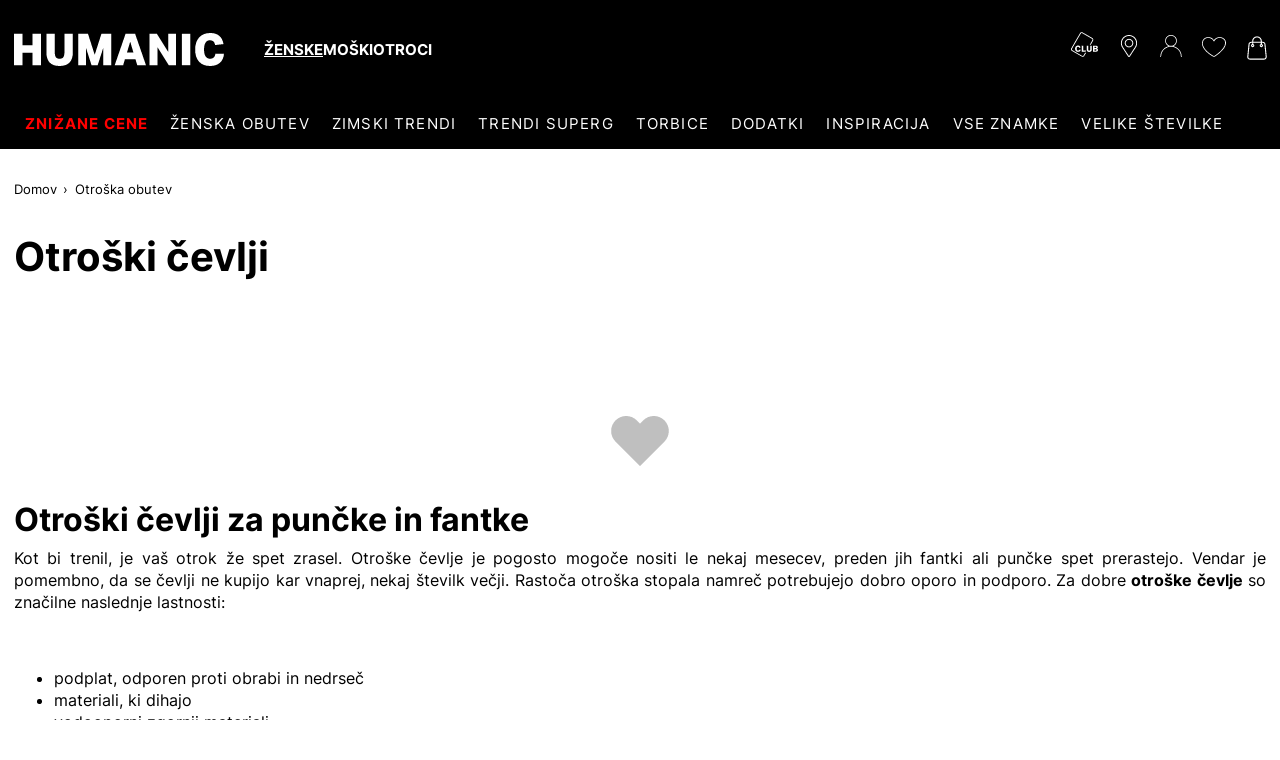

--- FILE ---
content_type: text/html;charset=UTF-8
request_url: https://www.humanic.net/si/c/Otroska-obutev/kidsShoes?refinementList%5BproductTypes%5D%5B0%5D=superge
body_size: 39865
content:
<!DOCTYPE html>
<html lang="sl" class="mandant-hum">
<head>
    <title>
        Nakupujte otro&#353;ke &#269;evlje na spletu pri HUMANIC</title>
    <link rel="preload" href="/_ui/responsive/theme-hum/fonts/UcC73FwrK3iLTeHuS_fvQtMwCp50KnMa1ZL7.woff2" as="font" type="font/woff2"
          crossorigin>
<link rel="preconnect" href="//web.cmp.usercentrics.eu">
    <link rel="preconnect" href="//api.usercentrics.eu" crossorigin>
    <link rel="preconnect" href="//app.usercentrics.eu">
    <link rel="preload" href="//web.cmp.usercentrics.eu/ui/loader.js" as="script" fetchpriority="high">
<link rel="dns-prefetch" href="//cdn-eu.dynamicyield.com">
    <link rel="dns-prefetch" href="//st-eu.dynamicyield.com">
    <link rel="dns-prefetch" href="//rcom-eu.dynamicyield.com">
    <link rel="preconnect" href="//cdn-eu.dynamicyield.com">
    <link rel="preconnect" href="//st-eu.dynamicyield.com">
    <link rel="preconnect" href="//rcom-eu.dynamicyield.com">
<meta http-equiv="Content-Type" content="text/html; charset=utf-8"/>
    <meta http-equiv="X-UA-Compatible" content="IE=edge">
    <meta charset="utf-8">
    <meta name="viewport" content="width=device-width, initial-scale=1, user-scalable=no">
    <meta property="og:title" content="Nakupujte otro&#353;ke &#269;evlje na spletu pri HUMANIC"/>
<meta property="og:description" content="Naročite otroške čevlje udobno online na HUMANIC.net | brezplačna dostava in vračilo | 10€ Newsletter Bonus | Click & Collect">
<meta property="og:image" content="https://www.humanic.net/_ui/responsive/theme-hum/images/Humanic_1000x1000_webadresse.png">
<meta name="keywords">
<meta name="robots" content="index,follow">
<meta name="description" content="Naro&#269;ite otro&scaron;ke &#269;evlje udobno online na HUMANIC.net | brezpla&#269;na dostava in vra&#269;ilo | 10&euro; Newsletter Bonus | Click &amp; Collect">
<link rel="canonical" href="https://www.humanic.net/si/c/Otroska-obutev/kidsShoes"/>
    <link rel="shortcut icon" type="image/x-icon" media="all" href="/_ui/responsive/theme-hum/images/favicon.ico"/>
        <script>
    
    var ACC = {config: {}};
    ACC.config.sitePath = "si";
    ACC.config.language = "sl";
    ACC.config.contextPath = "";
    ACC.config.encodedContextPath = "\/si";
    ACC.config.commonResourcePath = "\/_ui\/responsive\/common";
    ACC.config.themeResourcePath = "\/_ui\/responsive\/theme-hum";
    ACC.config.siteResourcePath = "\/_ui\/responsive\/site-humanic-si";
    ACC.config.rootPath = "\/_ui\/responsive";
    ACC.accessibilityLoading = 'Nalaganje... Prosimo počakajte...';
    ACC.accessibilityStoresLoaded = 'Prodajna mesta so naložena';
    ACC.config.googleApiKey = "";
    ACC.config.googleApiVersion = "3.7";
    ACC.config.debugLoggingEnabled = false;
    ACC.config.mandant = "HUMANIC";
    ACC.config.dataFileJobfinder = "/_ui/export/mum-hum-jobs.xml";
    ACC.config.dataFileStorefinder = "/_ui/export/mum-hum-stores.xml";

    
    ACC.autocompleteUrl = '/si/search/autocompleteSecure';

    
    ACC.config.loginUrl = '/si/login';

    
    ACC.config.authenticationStatusUrl = '\/si\/authentication\/status';

    

    ACC.config.algolia = {};
    ACC.config.algolia.apiId = 'JO7G6KND33';
    ACC.config.algolia.apiKey = 'OWMyNTAwMGNhMTM1Njg2MzEyNTNjNDUxODBhNGM3ZjQzYzRiNmJkNGY4ODIyMjRkMDRjNDVkNDJhMTc1MGVkYnZhbGlkVW50aWw9MTc3MDA4NjEzMQ==';
    ACC.config.algolia.index = 'live_hum_products_si';
    ACC.config.algolia.hitsPerPage = 0;
    ACC.config.algolia.sortOptions = 'default;sold_items;online_date;price_asc;price_desc';
    ACC.config.algolia.filterOptions = '{ \"brand\": { \"opened\": \"true\", \"widget\": \"\" }, \"productTypes\": { \"opened\": \"true\", \"widget\": \"\" }, \"colorObject.colorGroupFilter\": { \"opened\": \"true\", \"widget\": \"refinementListColor\" }, \"departmentName\": { \"opened\": \"true\", \"widget\": \"\" }, \"extraSize\": { \"opened\": \"true\", \"widget\": \"toggleRefinement\" }, \"isNew\": { \"opened\": \"true\", \"widget\": \"toggleRefinement\" }, \"isClubPrice\": { \"opened\": \"true\", \"widget\": \"toggleRefinement\" }, \"availableStoresList\": {\"opened\": \"false\", \"widget\": \"refinementListStores\"}, \"isPartnerProduct\": { \"opened\": \"true\", \"widget\": \"refinementListPartner\" }, \"isSpecialOffer\": { \"opened\": \"true\", \"widget\": \"toggleRefinement\" }, \"promoEnabled\": { \"opened\": \"true\", \"widget\": \"toggleRefinement\" },\"price\": { \"opened\": \"true\", \"size\": { \"opened\": \"true\", \"widget\": \"\" }, \"widget\": \"priceRangeSlider\" }, \"size\": { \"opened\": \"true\", \"widget\": \"refinementListSize\" },\"volume\": { \"opened\": \"true\", \"widget\": \"\" },\"sizeFilterEU\": { \"opened\": \"true\", \"widget\": \"refinementListSize\" },\"sizeFilter\": { \"opened\": \"true\", \"widget\": \"refinementListSize\" } }';
    ACC.config.algolia.filterHideAfter = '13';
    ACC.config.algolia.filterShowMinvalue = '0';
    ACC.config.algolia.filterShowMinValueToggle = 1;
    ACC.config.algolia.filterSearchShowMinvalue = '7';
    ACC.config.algolia.debounceMillisSearch = 2000;
    ACC.config.algolia.debounceMillisSuggestion = '1000';
    ACC.config.algolia.trackingEnabled = 'true';
    ACC.config.algolia.trackingScope = 'multiple';
    ACC.config.algolia.autocompleteBannersMax = '3';
    ACC.config.algolia.autocompleteRecentSearchesMax = '5';
    ACC.config.algolia.autocompleteQuerySuggestionsMax = '5';
    ACC.config.wishlist = {};
    ACC.config.wishlist.maxsize = 20;

</script>
<script>
    ACC.addons = {};	//JS namespace for addons properties
    
        ACC.addons['smarteditaddon'] = [];
        </script>
<script>
    ACC.googleAnalytics = {
        push: function (gaObject) {
            try {
                if (ACC.config.debugLoggingEnabled) {
                    console.debug('ga tracking:');
                    console.debug(gaObject);
                }

                if (window.dataLayer !== undefined) {
                    window.dataLayer.push(gaObject);
                }
            } catch (e) {
                console.error(e);
            }
        }
    };
</script>
<script type="text/plain" data-usercentrics="Google Tag Manager">
window.dataLayer = window.dataLayer || [];
</script>


<script type="text/plain" data-usercentrics="Google Tag Manager">
try {
    (function(w,d,s,l,i){w[l]=w[l]||[];w[l].push({'gtm.start':
            new Date().getTime(),event:'gtm.js'});var f=d.getElementsByTagName(s)[0],
        j=d.createElement(s),dl=l!='dataLayer'?'&l='+l:'';j.defer=true;j.src=
        'https://www.googletagmanager.com/gtm.js?id='+i+dl;f.parentNode.insertBefore(j,f);
    })(window,document,'script','dataLayer','GTM-MTVB2JT');
} catch (e) {
    console.warn(e);
}
</script>

<script>
    window.addEventListener('personalize-tracking', function (event) {
        try {
            window.dataLayer = window.dataLayer || [];
            window.dataLayer.push({
                'event': 'pageview',
                'pageType': 'category',
                'hashed_email': event.detail.hashed_email,
                'member_id': event.detail.member_id
            });
        } catch (e) {
            console.warn(e);
        }
    }, {once: true});
</script>



<script>
    var dyConsentCookieName = "dy_consent";
    var algoliaTrackingConsentCookieName = "algolia_tracking_consent";
    var algoliaPersonalizationConsentCookieName = "algolia_personalization_consent";

    function existsConsentCookie(cookieName) {
        var dc = document.cookie;
        var prefix = cookieName + "=";
        var begin = dc.indexOf("; " + prefix);
        if (begin == -1) {
            begin = dc.indexOf(prefix);
            if (begin != 0) {
                
                return false;
            }
        } else {
            begin += 2;
            var end = document.cookie.indexOf(";", begin);
            if (end == -1) {
                end = dc.length;
            }
        }
        var exists = decodeURI(dc.substring(begin + prefix.length, end)) != null;
        
        return exists;
    }

    function createConsentCookie(cookieName) {
        
        const d = new Date();
        d.setTime(d.getTime() + (365 * 24 * 60 * 60 * 1000)); //1 year

        document.cookie = cookieName + "=true; expires=" + d.toUTCString() + "; path=/";
    }

    function deleteConsentCookie(cookieName) {
        
        const d = new Date();
        d.setTime(d.getTime() - 2000); // in the past

        document.cookie = cookieName + "=true; expires=" + d.toUTCString() + "; path=/";
    }
</script>





<!--Dynamic Yield-->
<script>
    function dyInit() {
        try {
            window.DY = window.DY || {};
        } catch (e) {
            console.warn("can't initialize DY");
        }
    }
    function dyPageType() {
        try {
            DY.recommendationContext =
            
                
                
                    {type: 'CATEGORY', data:  ['kidsShoes']};
                
                
                
                
            
        } catch (e) {
            console.warn("can't initialize DY", e);
        }
    }
    function setDyConsent(dyConsent) {
        try {
            DY.userActiveConsent = { accepted: dyConsent }
            try {
                window.localStorage.setItem("userActiveConsent", dyConsent);
            }
            catch (e) {
                console.warn("couldn't save the value of the consent");
            }
        } catch (e) {
            console.warn("can't initialize DY with UC");
        }
    }
    function executeDYWithDelay(startTime, dyFunc) {
        try {
            const timeout = 3000; // 3sec
            const interval = 200;
            if (typeof DY === 'undefined' || typeof DY.API === 'undefined') {
                if (Date.now() - startTime >= timeout) {
                    console.log('timed out while waiting for dy');
                } else {
                    // not available yet, wait for the specified interval and check again
                    setTimeout(function() {executeDYWithDelay(startTime, dyFunc)}, interval);
                }
            } else {
                // dy is available. call the success handler
                dyFunc();
            }
        } catch(e) {
            console.warn("can't send DY event", e);
        }
    }
    
    window.addEventListener('dy-init-event', function (event) {
            try {
                const dyConsent = existsConsentCookie(dyConsentCookieName);
                
                DYO.ActiveConsent.updateConsentAcceptedStatus(dyConsent);
                setDyConsent(dyConsent);
            }
            catch(e) {
                console.warn("can't handle UC event - DY was not properly initialized", e);
            }
        }
    )
    
    dyInit();
    dyPageType();
    setDyConsent(existsConsentCookie(dyConsentCookieName));
</script>


<script src="//cdn-eu.dynamicyield.com/api/9879034/api_dynamic.js"></script>

<script src="//cdn-eu.dynamicyield.com/api/9879034/api_static.js"></script>
<!--Dynamic Yield ends-->
<script>
    (function () {
        window.addEventListener('UC_CONSENT', function (event) {
            try {
                let services = event.detail.services;
                Object.values(services).forEach(value => {
                    switch (value.name) {
                        case 'Dynamic Yield Analytics':
                            if (value.consent.given) {
                                createConsentCookie(dyConsentCookieName);
                            } else {
                                deleteConsentCookie(dyConsentCookieName);
                            }
                            break;
                        case 'Algolia-Tracking':
                            if (value.consent.given) {
                                createConsentCookie(algoliaTrackingConsentCookieName);
                            } else {
                                deleteConsentCookie(algoliaTrackingConsentCookieName);
                            }
                            break;
                        case 'Algolia-Personalization':
                            if (value.consent.given) {
                                createConsentCookie(algoliaPersonalizationConsentCookieName);
                            } else {
                                deleteConsentCookie(algoliaPersonalizationConsentCookieName);
                            }
                            break;
                        case 'Google Analytics':
                            if (value.consent.given) {
                                window.dispatchEvent(new Event('google-analytics-consent'));
                            }
                            break;
                    }
                });
                window.dispatchEvent(new Event('algolia-init-event'));
                window.dispatchEvent(new Event('dy-init-event'));
            } catch (e) {
                console.warn("can't handle UC event", e);
            }
        });
    })();
</script>
<script id="usercentrics-cmp" src="https://web.cmp.usercentrics.eu/ui/loader.js" data-settings-id="nUnSVy5e62-JAV"
                defer></script>
    <!-- Jentis -->
<script type="text/plain" data-usercentrics="Jentis">
    (function (sCDN, sCDNProject, sCDNWorkspace, sCDNVers) {
        if (
            window.localStorage !== null &&
            typeof window.localStorage === "object" &&
            typeof window.localStorage.getItem === "function" &&
            window.sessionStorage !== null &&
            typeof window.sessionStorage === "object" &&
            typeof window.sessionStorage.getItem === "function") {
            sCDNVers = window.sessionStorage.getItem('jts_preview_version') || window.localStorage.getItem('jts_preview_version') || sCDNVers;
        }
        window.jentis = window.jentis || {};
        window.jentis.config = window.jentis.config || {};
        window.jentis.config.frontend = window.jentis.config.frontend || {};
        window.jentis.config.frontend.cdnhost = sCDN + "/get/" + sCDNWorkspace + "/web/" + sCDNVers + "/";
        window.jentis.config.frontend.vers = sCDNVers;
        window.jentis.config.frontend.env = sCDNWorkspace;
        window.jentis.config.frontend.project = sCDNProject;
        window._jts = window._jts || [];
        var f = document.getElementsByTagName("script")[0];
        var j = document.createElement("script");
        j.async = true;
        j.src = window.jentis.config.frontend.cdnhost + "2ereh9.js";
        f.parentNode.insertBefore(j, f)
    })("https://k56cxc.humanic.net", "humanic", "live", "_");
</script>
<!-- End Jentis --><!-- Google structured data -->
    <script type="application/ld+json">
        {
            "@context": "http://schema.org/",
            "@type": "WebSite",
            "name": "Humanic.net | Nakupujte obutev, torbicee & modne dodatke
",
            "url": "https://www.humanic.net/si"
        }
    </script>

    <script type="application/ld+json">
        {
            "@context": "http://schema.org",
            "@type": "WebPage",
            "headline": "V naši spletni trgovini humanic.net lahko kadar koli na dom brezplačno naročite svoje najljubše izdelke.
"
            ,"specialty": "Nenehno spreminjanje kolekcij čevljev v naše poslovalnice in spletno trgovino HUMANIC prinaša mednarodne trende obutve s vsega sveta.
"
        }
    </script>

    <script type="application/ld+json">
        {
            "@context": "http://schema.org",
            "@type": "Organization",
            "name": "HUMANIC 
",
            "legalName": "Leder & Schuh AG",
            "url": "https://www.humanic.net/si",
            "logo": "https://www.humanic.net/_ui/responsive/theme-hum/images/Humanic_1000x1000_webadresse.png",
            "contactPoint": {
                "@type": "ContactPoint",
                "contactType": "customer support",
                "telephone": "+386 2 8884 220",
                "email": "service.si@humanic.net
"
            },
            "sameAs": [
                "https://www.facebook.com/humanicslovenia"
                , "https://www.instagram.com/humanicshoes", " "
            ]
        }
    </script>
    <!-- End Google structured data -->
<link rel="stylesheet" type="text/css" media="all" href="/_ui/responsive/theme-hum/css/styles.css?v=20260119191144">
<script defer src="https://static-eu.payments-amazon.com/checkout.js"></script>
<script defer src="/_ui/responsive/theme-hum/js/javascript.min.js?v=20260119191144"></script>
<script defer type="text/javascript" src="/_ui/shared/js/analyticsmediator.js"></script>
<script type="text/plain" data-usercentrics="Scarab Research">
    var ScarabQueue = ScarabQueue || [];
    (function(id) {
        if (document.getElementById(id)) return;
        var js = document.createElement('script'); js.id = id;
        js.defer = true;
        js.src = '//cdn.scarabresearch.com/js/1A098E8A9B585B59/scarab-v2.js';
        var fs = document.getElementsByTagName('script')[0];
        fs.parentNode.insertBefore(js, fs);
    })('scarab-js-api');
</script>

<script>
    function executeScarabWithDelay(startTime, func) {
        try {
            const timeout = 3000; // 3sec
            const interval = 200;
            if (typeof ScarabQueue === 'undefined') {
                if (Date.now() - startTime >= timeout) {
                    console.log('timed out while waiting for scarab');
                } else {
                    // not available yet, wait for the specified interval and check again
                    setTimeout(function() {executeScarabWithDelay(startTime, func)}, interval);
                }
            } else {
                // is available
                func();
            }
        } catch(e) {
            console.warn("can't call scarab method", e);
        }
    }
</script>



<script>
    !function(){var e=new XMLHttpRequest;return e?(e.onreadystatechange=function(){e.readyState===XMLHttpRequest.DONE&&(200===e.status?document.head.insertBefore(e.responseXML.documentElement,document.head.childNodes[document.head.childElementCount]):console.error("loading of icon-sprite failed"))},e.open("GET","/_ui/responsive/theme-hum/images/icons.svg?v=20260119191144"),e.responseType="document",void e.send()):!1}();
</script>
<script type="text/plain" data-usercentrics="Certified shop">
    if ("Slo_4378".length > 0) {
        var smdWrapper = document.createElement("script"), smdScript;
        smdWrapper.async = true;
        smdWrapper.type = "text/javascript";
        smdWrapper.src = "https://cpx.smind.si/Log/LogData?data=" + JSON.stringify({
            Key: "Slo_4378",
            Size: "80",
            Type: "badge",
            Version: 2,
            BadgeClassName: "smdWrapperTag"
        });
        smdScript = document.getElementsByTagName("script")[0];
        smdScript.parentNode.insertBefore(smdWrapper, smdScript);
    }
</script></head>
<body class="page-cmsitem-00151004 pageType-CategoryPage template-pages-category-productListPage  smartedit-page-uid-cmsitem_00151004 smartedit-page-uuid-eyJpdGVtSWQiOiJjbXNpdGVtXzAwMTUxMDA0IiwiY2F0YWxvZ0lkIjoiU0ktQ29udGVudENhdGFsb2ciLCJjYXRhbG9nVmVyc2lvbiI6Ik9ubGluZSJ9 smartedit-catalog-version-uuid-SI-ContentCatalog/Online  language-sl"
      data-pageid="cmsitem_00151004" data-rootpath="/si/" >
<a href="#main-content-start" class="skip-link">Premik na glavni meni</a>
<div class="l-offcanvas-bg"></div>
<header id="header-sticky-placeholder" class="page-header">
    <div class="l-nav-wrapper">
        <div class="container d-flex justify-content-between" data-cy="nav_navigationBar">
            <div class="page-logo__wrapper">
                <div class="header-logo">
                    <span class="l-header-tools__item d-md-none no-padding">
    <button class="btn-reset hamburger hamburger--squeeze js-hamburger" type="button">
        <span class="hamburger-box">
            <span class="hamburger-inner"></span>
        </span>
    </button>
</span>
<a href="https://www.humanic.net/si" title="Humanic">
                        <svg fill="currentColor" class="page-logo--humanic" id="Humanic_Logo" width="210" viewBox="0 0 752.78998 117.77">
    <g id="g859" transform="translate(-583.6,-481.12)">
        <path d="m 650.18,596.06 v -44.28 h -36.43 v 44.28 H 583.6 V 483.94 h 30.15 v 40.67 h 36.43 v -40.67 h 30.15 v 112.12 z"
              id="path845"></path>
        <path d="m 764.34,483.94 h 30.15 v 65.64 c 0,32.87 -15.92,49.3 -47.74,49.3 -31.41,0 -47.11,-16.43 -47.11,-49.3 v -65.64 h 30.15 v 66.74 c 0,7.74 1.36,13.4 4.08,16.96 2.72,3.56 7.12,5.34 13.19,5.34 6.07,0 10.47,-1.78 13.19,-5.34 2.72,-3.56 4.08,-9.21 4.08,-16.96 v -66.74 z"
              id="path847"></path>
        <path d="m 903.47,596.06 v -61.71 l -19.94,61.71 H 861.54 L 841.6,534.03 v 62.03 H 813.8 V 483.94 h 35.01 l 24.04,75.06 24.18,-75.06 h 34.86 v 112.12 z"
              id="path849"></path>
        <path d="m 1025.48,596.06 -6.43,-21.51 H 981.2 l -6.28,21.51 h -30.31 l 38.94,-112.12 h 34.24 l 38.94,112.12 z m -25.28,-84.17 -11.62,38.63 h 23.09 z"
              id="path851"></path>
        <path d="m 1138.38,596.06 -40.36,-64.23 v 64.23 h -28.58 V 483.94 h 26.38 l 40.36,64.22 v -64.22 h 28.58 v 112.12 z"
              id="path853"></path>
        <path d="M 1185.49,596.06 V 483.94 h 30.15 v 112.12 z" id="path855"></path>
        <path d="m 1336.39,555.08 c -0.84,13.71 -5.65,24.44 -14.45,32.19 -8.79,7.74 -20.57,11.62 -35.33,11.62 -16.96,0 -30.12,-5.1 -39.49,-15.31 -9.37,-10.2 -14.05,-24.52 -14.05,-42.94 0,-18.63 4.79,-33.21 14.37,-43.74 9.58,-10.52 22.89,-15.78 39.96,-15.78 13.4,0 24.08,3.33 32.04,9.97 7.96,6.65 13.03,16.52 15.23,29.6 l -29.99,3.45 c -1.26,-6.07 -3.33,-10.44 -6.2,-13.11 -2.88,-2.67 -6.89,-4.01 -12.01,-4.01 -14.34,0 -21.51,10.95 -21.51,32.82 0,22.09 7.27,33.13 21.83,33.13 5.44,0 9.74,-1.51 12.88,-4.55 3.14,-3.04 5.13,-7.49 5.97,-13.35 h 30.75 z"
              id="path857"></path>
    </g>
</svg>



</a>
                </div>
                <div class="header-gender" id="js-header-gender" data-cy="nav_genderWrapper"></div>
            </div>
            <section class="c-main-search d-none d-md-block desktop" data-search-url="/si/search/"></section>
<div id="autocomplete-panel"></div>
<div id="queryRuleCustomData"></div><div class="l-header-tools--outer" data-ng-controller="HeaderNavigationController as headernav">
    <ul class="l-header-tools" data-ng-hide="headernav.getIsRequestSuccess()" aria-hidden="true">
        <li class="l-header-tools__item d-none d-md-block">
                        <svg class="icon l-header-tools__icon-club" viewBox="0 0 35 32" preserveAspectRatio="xMidYMid">
                                <path d="M13.304 0.066c-0.482 0.118-0.919 0.373-1.247 0.719-0.246 0.264-10.895 18.559-11.823 20.316-0.328 0.628-0.309 1.611 0.045 2.248 0.146 0.264 0.346 0.555 0.455 0.655 0.373 0.355 13.298 7.746 13.78 7.891 0.309 0.091 0.628 0.127 0.874 0.091 0.51-0.082 1.229-0.428 1.529-0.746 0.2-0.228 2.458-4.023 2.594-4.378 0.036-0.091-0.091-0.118-0.583-0.118h-0.637l-1.074 1.866c-0.619 1.065-1.183 1.939-1.311 2.030-0.164 0.109-0.41 0.155-0.783 0.155l-0.546-0.009-6.417-3.714c-3.532-2.039-6.535-3.823-6.672-3.959-0.3-0.291-0.437-0.792-0.337-1.22 0.036-0.155 2.676-4.797 5.853-10.303 4.542-7.855 5.853-10.058 6.089-10.221 0.2-0.137 0.428-0.2 0.71-0.2 0.473 0-0.1-0.319 8.601 4.715 5.47 3.158 5.416 3.122 5.416 3.923 0 0.391-0.164 0.71-1.775 3.504-0.974 1.693-1.775 3.104-1.775 3.122s0.291 0.027 0.646 0.009l0.646-0.027 1.629-2.822c1.793-3.113 1.921-3.422 1.729-4.269-0.164-0.746-0.555-1.256-1.311-1.729-1.921-1.183-12.643-7.309-13.034-7.445-0.482-0.164-0.819-0.191-1.274-0.082z"></path>
                                <path d="M7.961 17.45c-1.101 0.282-1.984 1.083-2.357 2.148-0.264 0.755-0.373 1.793-0.264 2.603 0.273 2.221 1.52 3.368 3.641 3.395 1.383 0.009 2.376-0.401 2.976-1.238 0.291-0.419 0.573-1.147 0.573-1.502 0-0.209-0.018-0.209-0.983-0.209h-0.983l-0.191 0.446c-0.264 0.637-0.628 0.846-1.365 0.81-0.701-0.046-0.992-0.228-1.302-0.856-0.209-0.41-0.228-0.546-0.228-1.629 0-1.092 0.018-1.211 0.228-1.593 0.319-0.573 0.728-0.819 1.338-0.819 0.637 0 0.974 0.2 1.229 0.728 0.109 0.228 0.2 0.419 0.218 0.437 0.009 0.018 0.446-0.018 0.983-0.082l0.965-0.109-0.055-0.237c-0.109-0.464-0.51-1.247-0.792-1.538-0.783-0.819-2.239-1.12-3.632-0.755z"></path>
                                <path d="M13.805 21.464v4.005h5.352l0.055-0.346c0.027-0.182 0.073-0.573 0.1-0.865l0.055-0.519h-3.559l-0.018-3.122-0.027-3.113-1.957-0.055z"></path>
                                <path d="M20.313 19.526c-0.082 2.321 0.018 3.777 0.319 4.478 0.264 0.61 0.919 1.211 1.556 1.429 0.674 0.228 2.212 0.237 2.867 0.009 0.846-0.291 1.393-0.856 1.72-1.748 0.146-0.401 0.173-0.828 0.209-3.304l0.036-2.84h-2.012l-0.027 2.749c-0.027 3.040-0.055 3.195-0.619 3.486-0.355 0.182-1.138 0.173-1.465-0.018-0.546-0.328-0.583-0.528-0.61-3.513l-0.036-2.703h-1.875z"></path>
                                <path d="M28.568 21.482l0.027 3.941 1.775 0.027c0.974 0.009 2.039-0.018 2.367-0.064 0.874-0.137 1.529-0.501 1.866-1.047 0.246-0.41 0.273-0.528 0.273-1.192 0-0.637-0.027-0.783-0.228-1.074-0.127-0.182-0.401-0.437-0.61-0.573l-0.382-0.246 0.355-0.255c0.501-0.364 0.674-0.737 0.674-1.447 0-0.765-0.209-1.22-0.746-1.556-0.601-0.382-1.101-0.446-3.349-0.446h-2.039zM32.4 19.107c0.455 0.209 0.555 0.828 0.209 1.238-0.209 0.246-0.255 0.255-1.183 0.282l-0.965 0.036v-1.657h0.865c0.473 0 0.956 0.046 1.074 0.1zM32.327 22.101c0.455 0.1 0.683 0.373 0.683 0.828 0 0.828-0.273 1.019-1.566 1.065l-0.983 0.036v-2.021h0.755c0.41 0 0.91 0.046 1.11 0.091z"></path>
                            </svg>
                        </li>
                <li>
            <a href="/si/storefinder" class="l-header-tools__item"
               title="Prodajna mesta">
                <svg class="icon icon-location" viewBox="0 0 32 32">
                    <path d="M16 0c-6.518 0-11.821 5.303-11.821 11.821 0 2.146 0.962 4.454 1.003 4.551 0.311 0.738 0.924 1.884 1.366 2.555l8.105 12.281c0.332 0.503 0.823 0.792 1.347 0.792s1.015-0.289 1.347-0.791l8.106-12.281c0.443-0.672 1.056-1.818 1.366-2.555 0.040-0.097 1.002-2.405 1.002-4.551 0-6.518-5.303-11.821-11.821-11.821zM25.537 15.832c-0.277 0.661-0.848 1.727-1.245 2.329l-8.106 12.281c-0.16 0.243-0.211 0.243-0.371 0l-8.106-12.281c-0.397-0.602-0.968-1.669-1.245-2.33-0.012-0.028-0.894-2.153-0.894-4.011 0-5.751 4.679-10.43 10.43-10.43s10.43 4.679 10.43 10.43c0 1.861-0.884 3.991-0.894 4.011z"></path>
                    <path d="M16 5.564c-3.451 0-6.258 2.808-6.258 6.258s2.807 6.258 6.258 6.258c3.451 0 6.258-2.808 6.258-6.258s-2.807-6.258-6.258-6.258zM16 16.689c-2.683 0-4.867-2.183-4.867-4.867s2.184-4.867 4.867-4.867 4.867 2.183 4.867 4.867-2.184 4.867-4.867 4.867z"></path>
                </svg>
            </a>
        </li>
        <li class="l-header-tools__item">
                    <svg class="icon icon-user" viewBox="0 0 32 32">
                        <path d="M15.14-0.028c-2.817 0.263-5.489 2.102-6.766 4.656-1.168 2.319-1.178 5.272-0.018 7.591 0.734 1.458 2.038 2.853 3.378 3.605l0.743 0.426-0.661 0.19c-3.768 1.123-6.703 3.306-8.832 6.549-1.44 2.192-2.31 4.873-2.446 7.509-0.054 0.996-0.045 1.060 0.145 1.25 0.236 0.236 0.471 0.244 0.716 0.027 0.154-0.127 0.19-0.344 0.281-1.422 0.299-3.714 1.794-6.884 4.456-9.412 2.654-2.527 6.214-3.95 9.864-3.95 2.183 0 4.148 0.453 6.16 1.413 3.388 1.622 5.933 4.384 7.301 7.917 0.453 1.178 0.743 2.527 0.86 4.031 0.090 1.078 0.127 1.295 0.281 1.422 0.244 0.218 0.48 0.208 0.716-0.027 0.19-0.19 0.199-0.254 0.145-1.25-0.136-2.636-1.006-5.317-2.446-7.509-2.128-3.243-5.064-5.426-8.832-6.549l-0.661-0.19 0.743-0.426c0.86-0.48 2.074-1.576 2.663-2.4 1.576-2.228 2.011-5.1 1.16-7.654-0.444-1.332-1.060-2.328-2.056-3.324-1.83-1.83-4.302-2.718-6.893-2.473zM17.993 1.322c2.536 0.725 4.547 2.808 5.218 5.39 0.236 0.924 0.218 2.663-0.045 3.614-0.57 2.11-1.993 3.822-3.95 4.764-1.123 0.544-1.956 0.734-3.216 0.734-1.268 0-2.092-0.19-3.216-0.734-1.956-0.942-3.378-2.654-3.95-4.764-0.263-0.951-0.281-2.69-0.045-3.614 0.752-2.908 3.044-5.009 6.123-5.607 0.552-0.109 2.41 0.027 3.080 0.218z"></path>
                        </svg>
                </li>
                <li class="l-header-tools__item"
                title="Moj seznam želja"
                data-ng-controller="WishlistController as wishlist">
                <span class="c-wishlist-amount__wrapper">
                    <svg class="icon icon-wishlist" viewBox="0 0 32 32">
                        <path d="M15.889 29.155c-0.031 0.003-0.067 0.004-0.103 0.004-0.191 0-0.373-0.040-0.537-0.113l0.009 0.003c-5.679-2.946-15.258-10.101-15.258-17.78v-0.632c0.186-4.346 3.755-7.799 8.13-7.799 0.139 0 0.278 0.004 0.416 0.010l-0.019-0.001c0.033-0 0.071-0.001 0.11-0.001 3.017 0 5.676 1.534 7.239 3.864l0.020 0.031c1.732-2.372 4.503-3.895 7.63-3.895 0.019 0 0.038 0 0.057 0l-0.003-0c4.105 0 8.421 2.737 8.421 7.789 0 9.158-15.158 18.309-15.258 18.415-0.208 0.068-0.448 0.107-0.697 0.107-0.055 0-0.109-0.002-0.163-0.006l0.007 0zM8.211 3.902c-3.843 0.002-6.978 3.027-7.157 6.826l-0.001 0.016v0.526c0 6.316 7.684 13.158 14.737 16.836h0.421c0.105-0.105 14.632-9.053 14.632-17.467 0-4.421-3.684-6.737-7.368-6.737v0c-0.054-0.001-0.118-0.002-0.182-0.002-2.982 0-5.568 1.693-6.85 4.17l-0.020 0.043-0.421 0.842-0.526-0.842c-1.311-2.52-3.903-4.211-6.889-4.211-0.020 0-0.041 0-0.061 0l0.003-0h-0.316z"></path>
                    </svg>
                    <span class="c-wishlist-amount ng-hide" data-ng-show="wishlist.getItemsQuantity()>0"
                          data-ng-bind="wishlist.getItemsQuantity()"></span>
                </span>
            </li>
        <li>
                <a href="/si/cart" class="l-header-tools__item"
                   title="Nakupovalna košarica
">
                    <div class="c-cart-amount__wrapper">
                        <svg class="icon icon-shopping-bag">
                            <use xlink:href="#icon-shopping-bag"></use>
                        </svg>
                    </div>
                </a>
            </li>
        </ul>
    <ul class="l-header-tools ng-hide" data-ng-show="headernav.getIsRequestSuccess()">
        <li>
                <a id="js-sticky-search" href class="l-header-tools__item d-none sticky-search"
                   title="headerTools.wcag.ariaLabel.search">
                    <svg class="icon icon-search" viewBox="0 0 32 32">
                        <path d="M12.059 24.144c-6.66 0-12.059-5.399-12.059-12.059s5.399-12.059 12.059-12.059c6.66 0 12.059 5.399 12.059 12.059v0c0 0.004 0 0.009 0 0.014 0 6.652-5.393 12.045-12.045 12.045-0.005 0-0.010 0-0.015 0h0.001zM12.059 1.181c-5.951 0-10.776 4.825-10.776 10.776s4.825 10.776 10.776 10.776c5.951 0 10.776-4.825 10.776-10.776v0c-0.035-5.938-4.838-10.743-10.773-10.78l-0.004-0z"></path>
                        <path d="M31.429 31.97c-0.024 0.003-0.052 0.004-0.081 0.004-0.161 0-0.31-0.049-0.433-0.134l0.003 0.002-11.163-11.166c-0.156-0.118-0.256-0.303-0.256-0.511 0-0.353 0.286-0.639 0.639-0.639 0.208 0 0.393 0.1 0.51 0.254l0.001 0.002 11.161 11.161c0.118 0.113 0.191 0.272 0.191 0.447s-0.073 0.334-0.191 0.447l-0 0c0.004 0.133-0.252 0.133-0.381 0.133z"></path>
                    </svg>
                </a>
            </li>
        <li class="ng-hide" data-ng-show="headernav.getIsLoggedIn() && headernav.getIsInYourClub()">
                <a href="/si/account/club" class="l-header-tools__item d-none d-md-block"
                   title="Moji kuponi">
                    <svg class="icon l-header-tools__icon-club" viewBox="0 0 35 32" preserveAspectRatio="xMidYMid">
                            <path d="M13.304 0.066c-0.482 0.118-0.919 0.373-1.247 0.719-0.246 0.264-10.895 18.559-11.823 20.316-0.328 0.628-0.309 1.611 0.045 2.248 0.146 0.264 0.346 0.555 0.455 0.655 0.373 0.355 13.298 7.746 13.78 7.891 0.309 0.091 0.628 0.127 0.874 0.091 0.51-0.082 1.229-0.428 1.529-0.746 0.2-0.228 2.458-4.023 2.594-4.378 0.036-0.091-0.091-0.118-0.583-0.118h-0.637l-1.074 1.866c-0.619 1.065-1.183 1.939-1.311 2.030-0.164 0.109-0.41 0.155-0.783 0.155l-0.546-0.009-6.417-3.714c-3.532-2.039-6.535-3.823-6.672-3.959-0.3-0.291-0.437-0.792-0.337-1.22 0.036-0.155 2.676-4.797 5.853-10.303 4.542-7.855 5.853-10.058 6.089-10.221 0.2-0.137 0.428-0.2 0.71-0.2 0.473 0-0.1-0.319 8.601 4.715 5.47 3.158 5.416 3.122 5.416 3.923 0 0.391-0.164 0.71-1.775 3.504-0.974 1.693-1.775 3.104-1.775 3.122s0.291 0.027 0.646 0.009l0.646-0.027 1.629-2.822c1.793-3.113 1.921-3.422 1.729-4.269-0.164-0.746-0.555-1.256-1.311-1.729-1.921-1.183-12.643-7.309-13.034-7.445-0.482-0.164-0.819-0.191-1.274-0.082z"></path>
                            <path d="M7.961 17.45c-1.101 0.282-1.984 1.083-2.357 2.148-0.264 0.755-0.373 1.793-0.264 2.603 0.273 2.221 1.52 3.368 3.641 3.395 1.383 0.009 2.376-0.401 2.976-1.238 0.291-0.419 0.573-1.147 0.573-1.502 0-0.209-0.018-0.209-0.983-0.209h-0.983l-0.191 0.446c-0.264 0.637-0.628 0.846-1.365 0.81-0.701-0.046-0.992-0.228-1.302-0.856-0.209-0.41-0.228-0.546-0.228-1.629 0-1.092 0.018-1.211 0.228-1.593 0.319-0.573 0.728-0.819 1.338-0.819 0.637 0 0.974 0.2 1.229 0.728 0.109 0.228 0.2 0.419 0.218 0.437 0.009 0.018 0.446-0.018 0.983-0.082l0.965-0.109-0.055-0.237c-0.109-0.464-0.51-1.247-0.792-1.538-0.783-0.819-2.239-1.12-3.632-0.755z"></path>
                            <path d="M13.805 21.464v4.005h5.352l0.055-0.346c0.027-0.182 0.073-0.573 0.1-0.865l0.055-0.519h-3.559l-0.018-3.122-0.027-3.113-1.957-0.055z"></path>
                            <path d="M20.313 19.526c-0.082 2.321 0.018 3.777 0.319 4.478 0.264 0.61 0.919 1.211 1.556 1.429 0.674 0.228 2.212 0.237 2.867 0.009 0.846-0.291 1.393-0.856 1.72-1.748 0.146-0.401 0.173-0.828 0.209-3.304l0.036-2.84h-2.012l-0.027 2.749c-0.027 3.040-0.055 3.195-0.619 3.486-0.355 0.182-1.138 0.173-1.465-0.018-0.546-0.328-0.583-0.528-0.61-3.513l-0.036-2.703h-1.875z"></path>
                            <path d="M28.568 21.482l0.027 3.941 1.775 0.027c0.974 0.009 2.039-0.018 2.367-0.064 0.874-0.137 1.529-0.501 1.866-1.047 0.246-0.41 0.273-0.528 0.273-1.192 0-0.637-0.027-0.783-0.228-1.074-0.127-0.182-0.401-0.437-0.61-0.573l-0.382-0.246 0.355-0.255c0.501-0.364 0.674-0.737 0.674-1.447 0-0.765-0.209-1.22-0.746-1.556-0.601-0.382-1.101-0.446-3.349-0.446h-2.039zM32.4 19.107c0.455 0.209 0.555 0.828 0.209 1.238-0.209 0.246-0.255 0.255-1.183 0.282l-0.965 0.036v-1.657h0.865c0.473 0 0.956 0.046 1.074 0.1zM32.327 22.101c0.455 0.1 0.683 0.373 0.683 0.828 0 0.828-0.273 1.019-1.566 1.065l-0.983 0.036v-2.021h0.755c0.41 0 0.91 0.046 1.11 0.091z"></path>
                        </svg>
                    </a>
            </li>
            <li class="ng-hide" data-ng-show="!headernav.getIsLoggedIn() || !headernav.getIsInYourClub()">
                <a href="/si/club" class="l-header-tools__item d-none d-md-block"
                   title="Moji kuponi">
                    <svg class="icon l-header-tools__icon-club" viewBox="0 0 35 32" preserveAspectRatio="xMidYMid">
                            <path d="M13.304 0.066c-0.482 0.118-0.919 0.373-1.247 0.719-0.246 0.264-10.895 18.559-11.823 20.316-0.328 0.628-0.309 1.611 0.045 2.248 0.146 0.264 0.346 0.555 0.455 0.655 0.373 0.355 13.298 7.746 13.78 7.891 0.309 0.091 0.628 0.127 0.874 0.091 0.51-0.082 1.229-0.428 1.529-0.746 0.2-0.228 2.458-4.023 2.594-4.378 0.036-0.091-0.091-0.118-0.583-0.118h-0.637l-1.074 1.866c-0.619 1.065-1.183 1.939-1.311 2.030-0.164 0.109-0.41 0.155-0.783 0.155l-0.546-0.009-6.417-3.714c-3.532-2.039-6.535-3.823-6.672-3.959-0.3-0.291-0.437-0.792-0.337-1.22 0.036-0.155 2.676-4.797 5.853-10.303 4.542-7.855 5.853-10.058 6.089-10.221 0.2-0.137 0.428-0.2 0.71-0.2 0.473 0-0.1-0.319 8.601 4.715 5.47 3.158 5.416 3.122 5.416 3.923 0 0.391-0.164 0.71-1.775 3.504-0.974 1.693-1.775 3.104-1.775 3.122s0.291 0.027 0.646 0.009l0.646-0.027 1.629-2.822c1.793-3.113 1.921-3.422 1.729-4.269-0.164-0.746-0.555-1.256-1.311-1.729-1.921-1.183-12.643-7.309-13.034-7.445-0.482-0.164-0.819-0.191-1.274-0.082z"></path>
                            <path d="M7.961 17.45c-1.101 0.282-1.984 1.083-2.357 2.148-0.264 0.755-0.373 1.793-0.264 2.603 0.273 2.221 1.52 3.368 3.641 3.395 1.383 0.009 2.376-0.401 2.976-1.238 0.291-0.419 0.573-1.147 0.573-1.502 0-0.209-0.018-0.209-0.983-0.209h-0.983l-0.191 0.446c-0.264 0.637-0.628 0.846-1.365 0.81-0.701-0.046-0.992-0.228-1.302-0.856-0.209-0.41-0.228-0.546-0.228-1.629 0-1.092 0.018-1.211 0.228-1.593 0.319-0.573 0.728-0.819 1.338-0.819 0.637 0 0.974 0.2 1.229 0.728 0.109 0.228 0.2 0.419 0.218 0.437 0.009 0.018 0.446-0.018 0.983-0.082l0.965-0.109-0.055-0.237c-0.109-0.464-0.51-1.247-0.792-1.538-0.783-0.819-2.239-1.12-3.632-0.755z"></path>
                            <path d="M13.805 21.464v4.005h5.352l0.055-0.346c0.027-0.182 0.073-0.573 0.1-0.865l0.055-0.519h-3.559l-0.018-3.122-0.027-3.113-1.957-0.055z"></path>
                            <path d="M20.313 19.526c-0.082 2.321 0.018 3.777 0.319 4.478 0.264 0.61 0.919 1.211 1.556 1.429 0.674 0.228 2.212 0.237 2.867 0.009 0.846-0.291 1.393-0.856 1.72-1.748 0.146-0.401 0.173-0.828 0.209-3.304l0.036-2.84h-2.012l-0.027 2.749c-0.027 3.040-0.055 3.195-0.619 3.486-0.355 0.182-1.138 0.173-1.465-0.018-0.546-0.328-0.583-0.528-0.61-3.513l-0.036-2.703h-1.875z"></path>
                            <path d="M28.568 21.482l0.027 3.941 1.775 0.027c0.974 0.009 2.039-0.018 2.367-0.064 0.874-0.137 1.529-0.501 1.866-1.047 0.246-0.41 0.273-0.528 0.273-1.192 0-0.637-0.027-0.783-0.228-1.074-0.127-0.182-0.401-0.437-0.61-0.573l-0.382-0.246 0.355-0.255c0.501-0.364 0.674-0.737 0.674-1.447 0-0.765-0.209-1.22-0.746-1.556-0.601-0.382-1.101-0.446-3.349-0.446h-2.039zM32.4 19.107c0.455 0.209 0.555 0.828 0.209 1.238-0.209 0.246-0.255 0.255-1.183 0.282l-0.965 0.036v-1.657h0.865c0.473 0 0.956 0.046 1.074 0.1zM32.327 22.101c0.455 0.1 0.683 0.373 0.683 0.828 0 0.828-0.273 1.019-1.566 1.065l-0.983 0.036v-2.021h0.755c0.41 0 0.91 0.046 1.11 0.091z"></path>
                        </svg>
                    </a>
            </li>
        <li>
            <a href="/si/storefinder" class="l-header-tools__item"
               title="Prodajna mesta">
                <svg class="icon icon-location" viewBox="0 0 32 32">
                    <path d="M16 0c-6.518 0-11.821 5.303-11.821 11.821 0 2.146 0.962 4.454 1.003 4.551 0.311 0.738 0.924 1.884 1.366 2.555l8.105 12.281c0.332 0.503 0.823 0.792 1.347 0.792s1.015-0.289 1.347-0.791l8.106-12.281c0.443-0.672 1.056-1.818 1.366-2.555 0.040-0.097 1.002-2.405 1.002-4.551 0-6.518-5.303-11.821-11.821-11.821zM25.537 15.832c-0.277 0.661-0.848 1.727-1.245 2.329l-8.106 12.281c-0.16 0.243-0.211 0.243-0.371 0l-8.106-12.281c-0.397-0.602-0.968-1.669-1.245-2.33-0.012-0.028-0.894-2.153-0.894-4.011 0-5.751 4.679-10.43 10.43-10.43s10.43 4.679 10.43 10.43c0 1.861-0.884 3.991-0.894 4.011z"></path>
                    <path d="M16 5.564c-3.451 0-6.258 2.808-6.258 6.258s2.807 6.258 6.258 6.258c3.451 0 6.258-2.808 6.258-6.258s-2.807-6.258-6.258-6.258zM16 16.689c-2.683 0-4.867-2.183-4.867-4.867s2.184-4.867 4.867-4.867 4.867 2.183 4.867 4.867-2.184 4.867-4.867 4.867z"></path>
                </svg>
            </a>
        </li>
        <li>
            <button type="button" class="l-header-tools__item btn-reset ng-hide" title="Prijava
"
               data-ng-show="!headernav.getIsLoggedIn()"
               data-ng-click="headernav.showLoginOverlay()" data-cy="nav_userIcon">
                <svg class="icon icon-user" viewBox="0 0 32 32">
                    <path d="M15.14-0.028c-2.817 0.263-5.489 2.102-6.766 4.656-1.168 2.319-1.178 5.272-0.018 7.591 0.734 1.458 2.038 2.853 3.378 3.605l0.743 0.426-0.661 0.19c-3.768 1.123-6.703 3.306-8.832 6.549-1.44 2.192-2.31 4.873-2.446 7.509-0.054 0.996-0.045 1.060 0.145 1.25 0.236 0.236 0.471 0.244 0.716 0.027 0.154-0.127 0.19-0.344 0.281-1.422 0.299-3.714 1.794-6.884 4.456-9.412 2.654-2.527 6.214-3.95 9.864-3.95 2.183 0 4.148 0.453 6.16 1.413 3.388 1.622 5.933 4.384 7.301 7.917 0.453 1.178 0.743 2.527 0.86 4.031 0.090 1.078 0.127 1.295 0.281 1.422 0.244 0.218 0.48 0.208 0.716-0.027 0.19-0.19 0.199-0.254 0.145-1.25-0.136-2.636-1.006-5.317-2.446-7.509-2.128-3.243-5.064-5.426-8.832-6.549l-0.661-0.19 0.743-0.426c0.86-0.48 2.074-1.576 2.663-2.4 1.576-2.228 2.011-5.1 1.16-7.654-0.444-1.332-1.060-2.328-2.056-3.324-1.83-1.83-4.302-2.718-6.893-2.473zM17.993 1.322c2.536 0.725 4.547 2.808 5.218 5.39 0.236 0.924 0.218 2.663-0.045 3.614-0.57 2.11-1.993 3.822-3.95 4.764-1.123 0.544-1.956 0.734-3.216 0.734-1.268 0-2.092-0.19-3.216-0.734-1.956-0.942-3.378-2.654-3.95-4.764-0.263-0.951-0.281-2.69-0.045-3.614 0.752-2.908 3.044-5.009 6.123-5.607 0.552-0.109 2.41 0.027 3.080 0.218z"></path>
                    </svg>
            </button>
            <div class="dropdown ng-hide" data-ng-show="headernav.getIsLoggedIn()">
                <button class="btn-reset l-header-tools__item" aria-label="Moj račun"
                        data-toggle="dropdown">
                    <svg class="icon icon-user" id="icon-user-filled-old" viewBox="0 0 32 32" data-cy="nav_filledUserIcon"
                         aria-hidden="true">
                        <path d="M21.92 16.547c2.062-1.751 3.37-4.335 3.4-7.225l0-0.005c-0.003-5.144-4.173-9.313-9.317-9.313-5.146 0-9.317 4.171-9.317 9.317 0 0.002 0 0.003 0 0.005v-0c0.031 2.897 1.343 5.482 3.395 7.219l0.014 0.012c-5.372 2.35-9.071 7.592-9.135 13.706l-0 0.008c-0.002 0.030-0.003 0.065-0.003 0.101 0 0.864 0.674 1.572 1.526 1.624l0.005 0h26.932c0 0 0.001 0 0.002 0 0.86 0 1.564-0.667 1.623-1.512l0-0.005v-0.166c0-0.013 0-0.029 0-0.044 0-6.14-3.719-11.411-9.027-13.685l-0.097-0.037z"></path>
                    </svg>
                </button>
                <div class="dropdown-menu dropdown-menu-center user-menu" data-ng-controller="LogoutController as logout"
                     aria-label="Moj račun">
                    <div class="dropdown-header text-truncate">
                        Dobrodošli, {{headernav.getUserName()}}
                    </div>
                    <div class="dropdown-divider"></div>
                    <a class="dropdown-item" href="/si/account">Moj račun</a>
                    <a class="dropdown-item" href="/si/account/update-profile">Moji podatki
</a>
                    <a class="dropdown-item" href="/si/account/orders">Moji nakupi</a>
                    <a class="dropdown-item" href="/si/account/club">Moji kuponi</a>
                    <a class="dropdown-item" href="/si/account/wishlist">Moj seznam želja</a>
                    <a class="dropdown-item" href="/si/faq">Pomoč in kontakt</a>
                    <div class="dropdown-divider"></div>
                    <a class="dropdown-header" href="/si/logout" data-ng-click="logout.logout($event)"
                       data-cy="login_logoutBtn">Odjava
</a>
                </div>
            </div>
        </li>
        <li>
                <a href="/si/account/wishlist" class="l-header-tools__item"
                   title="Moj seznam želja"
                   aria-label="Moj seznam želja {{wishlist.getItemsQuantity()}}"
                   data-ng-controller="WishlistController as wishlist">
                <span class="c-wishlist-amount__wrapper">
                    <svg class="icon icon-wishlist" viewBox="0 0 32 32">
                        <path d="M15.889 29.155c-0.031 0.003-0.067 0.004-0.103 0.004-0.191 0-0.373-0.040-0.537-0.113l0.009 0.003c-5.679-2.946-15.258-10.101-15.258-17.78v-0.632c0.186-4.346 3.755-7.799 8.13-7.799 0.139 0 0.278 0.004 0.416 0.010l-0.019-0.001c0.033-0 0.071-0.001 0.11-0.001 3.017 0 5.676 1.534 7.239 3.864l0.020 0.031c1.732-2.372 4.503-3.895 7.63-3.895 0.019 0 0.038 0 0.057 0l-0.003-0c4.105 0 8.421 2.737 8.421 7.789 0 9.158-15.158 18.309-15.258 18.415-0.208 0.068-0.448 0.107-0.697 0.107-0.055 0-0.109-0.002-0.163-0.006l0.007 0zM8.211 3.902c-3.843 0.002-6.978 3.027-7.157 6.826l-0.001 0.016v0.526c0 6.316 7.684 13.158 14.737 16.836h0.421c0.105-0.105 14.632-9.053 14.632-17.467 0-4.421-3.684-6.737-7.368-6.737v0c-0.054-0.001-0.118-0.002-0.182-0.002-2.982 0-5.568 1.693-6.85 4.17l-0.020 0.043-0.421 0.842-0.526-0.842c-1.311-2.52-3.903-4.211-6.889-4.211-0.020 0-0.041 0-0.061 0l0.003-0h-0.316z"></path>
                    </svg>
                    <span class="c-wishlist-amount ng-hide" data-ng-show="wishlist.getItemsQuantity()>0"
                          data-ng-bind="wishlist.getItemsQuantity()"></span>
                </span>
                </a>
            </li>
        <li>
                <a href="/si/cart" class="l-header-tools__item"
                   title="Nakupovalna košarica
"
                   aria-label="Nakupovalna košarica
 {{cartmini.getItemsQuantity()}}"
                   data-ng-controller="CartMiniController as cartmini">
                    <div class="c-cart-amount__wrapper">
                        <svg class="icon icon-shopping-bag">
                            <use xlink:href="#icon-shopping-bag"></use>
                        </svg>
                        <span class="c-cart-amount ng-hide" data-ng-show="cartmini.getItemsQuantity()>0"
                              data-ng-bind="cartmini.getItemsQuantity()" data-cy="scp_cartAmount"></span>
                    </div>
                </a>
            </li>
        </ul>
    <div class="modal fade" id="modal-login" tabindex="-1" role="dialog" aria-hidden="true" aria-labelledby="loginLabel">
    <div class="modal-dialog" role="document">
        <div class="modal-content">
            <div class="modal-header">
                <div id="loginLabel" class="modal-title">Tukaj se prijavite, oglejte si svoj uporabniški račun ali seznam želja:</div>
                <button type="button" class="btn-reset btn-modal" data-dismiss="modal">
                    <svg class="icon">
                        <use xlink:href="#icon-close"></use>
                    </svg>
                </button>
            </div>
            <div class="modal-body">
                <div class="modal__description mb-3">Že imate račun v spletni trgovini? Potem se tukaj prijavite s svojim e-poštnim naslovom in geslom:</div>
                <form id="loginFormModal" name="loginForm" novalidate="novalidate" data-ng-controller="LoginController as form" action="/si/j_spring_security_check" method="post" autocomplete="off"><div class="alert alert--small alert-danger ng-hide" role="alert" data-ng-show="form.getLoginError() != null">
                    <svg class="icon icon-error alert__icon">
                        <use xlink:href="#icon-error"></use>
                    </svg>
                    <div class="alert__info">
                        <div class="alert__content" data-ng-bind="form.getLoginError()"></div>
                    </div>
                </div>
            <div class="form-group">
                <input id="j_usernameModal" name="j_username" class="form-control   form-control--required" tabindex="0" data-ng-model="form.credentials.name" data-ng-class="{&#39;is-invalid&#39;: loginForm.j_username.$invalid &amp;&amp; !loginForm.j_username.$isEmpty(loginForm.j_username.$viewValue)}" type="email" data-ng-model-options="{updateOn:&#39;default blur&#39;,debounce:{default:250,blur:0}}" required="required" value="" autocomplete="false"/><label class="form-control-placeholder " for="j_usernameModal">
        <span>
            E-poštni naslov<span class="form-control-placeholder--required">&nbsp;(*)</span>
            </span>
    </label>
<i class="invalid-feedback invalid-feedback__symbol">
                    <svg class="icon invalid-feedback__icon">
                        <use xlink:href="#icon-error"></use>
                    </svg>
                </i>
            </div>
        <div class="form-group">
                <input id="j_passwordModal" name="j_password" class="form-control   form-control--required" tabindex="0" data-ng-model="form.credentials.password" data-ng-keypress="form.requestSubmit($event, loginForm)" data-ng-class="{&#39;is-invalid&#39;: loginForm.j_password.$invalid &amp;&amp; !loginForm.j_password.$isEmpty(loginForm.j_password.$viewValue)}" required="required" type="password" value="" autocomplete="false"/><label class="form-control-placeholder" for="j_passwordModal">Geslo
<span class="form-control-placeholder--required">&nbsp;(*)</span>
        </label>
<i class="invalid-feedback invalid-feedback__symbol">
                    <svg class="icon invalid-feedback__icon">
                        <use xlink:href="#icon-error"></use>
                    </svg>
                </i>
            </div>
        <div class="c-login__action pt-4" data-cy="login_loginBtn">
                <button type="button"
                                class="btn btn-outline-primary btn-block btn-animate js-submit"
                                data-ng-click="form.submitAjaxLogin('/si/j_spring_security_check')"
                                disabled
                                data-ng-disabled="loginForm.$invalid || form.requestPending"
                                data-ng-class="{'request-pending' : form.requestPending}">
                            <i aria-hidden="true">
    <svg xmlns="http://www.w3.org/2000/svg" viewBox="0 0 100 100" preserveAspectRatio="xMidYMid" class="hum__spinner">
        <g transform="translate(50 50)">
            <path fill="currentColor"
                  d="M40.7-34.3c-9.8-9.8-25.6-9.8-35.4,0L0-29l-5.3-5.3c-9.8-9.8-25.6-9.8-35.4,0l0,0c-9.8,9.8-9.8,25.6,0,35.4l5.3,5.3L-23,18.7l23,23l23-23L35.4,6.3L40.7,1C50.4-8.8,50.4-24.6,40.7-34.3z">
                <animateTransform attributeName="transform" type="scale" calcMode="spline"
                                  values="0.85;1;0.75;0.9;0.85;0.8"
                                  keyTimes="0;0.05;0.39;0.45;0.6;1" dur="1s"
                                  keySplines="0.215 0.61,0.355 1;0.215 0.61,0.355 1;0.215 0.61,0.355 1;0.215 0.61,0.355 1;0.215 0.61,0.355 1"
                                  begin="0s"
                                  repeatCount="indefinite">
                </animateTransform>
            </path>
        </g>
    </svg>
</i>
<span>Prijavite se</span>
                        </button>
                    </div>
            


<div class="c-login__pw-forgotten">
    <button type="button" data-link="/si/login/pw/request" class="btn btn-link btn-sm"
            data-ng-click="form.passwordForgotten()">
        Pozabljeno geslo

    </button>
</div></form></div>
            <div class="modal-footer modal-footer--login">
                    <div class="c-login__subline mb-3">Novi v spletni trgovini HUMANICU? Ali pa ste se pridružili klubu za člane v trgovini?</div>
                    <div class="modal__description mb-4">Spodaj se registrirajte za enostavno naročanje, pregled osebnih kuponov, stanje naročil in sledenje pošiljkam.</div>
                    <a href="/si/register" class="btn btn-primary btn-block" data-cy="reg_getToRegistrationBtn">
                        Registriraj se zdaj</a>
                </div>
            </div>
    </div>
</div>
</div>
</div>
        <section class="c-main-search d-md-none mobile c-main-search--open" data-search-url="/si/search/"></section>
<div id="queryRuleCustomData"></div><div class="c-main-nav-outer">
            <div class="container">
        <nav class="c-main-nav__wrapper">
            <div class="header-gender-mobile" id="js-header-gender-mobile" data-menutext="NOVOSTI">
                <ul class="header-gender-selection">
                    <!-- 1st Level Navigation Node - START -->
                    <li id="WomenNavGenderSelectionNode" class="yCmsComponent ">
<a href="/si/womenshoes" target="">
    <span class="c-main-nav__item-text">ŽENSKE</span>
    </a>
</li><li id="MenNavGenderSelectionNode" class="yCmsComponent ">
<a href="/si/menshoes" target="">
    <span class="c-main-nav__item-text">MOŠKI</span>
    </a>
</li><li id="KidsNavGenderSelectionNode" class="yCmsComponent ">
<a href="/si/kidsshoes" target="">
    <span class="c-main-nav__item-text">OTROCI</span>
    </a>
</li><!-- 1st Level Navigation Node - END -->
                </ul>
            </div>
            <div id="js-main-nav-new" class="c-main-nav-new">
                <ul class="c-main-nav__gender js-nav__gender WomenNavGenderSelectionNode">
                            <li class="c-main-nav__item" data-cy="nav_submenuIndexTab">
                                    <!-- 2nd Level Navigation Node - START -->
                                    <div class="yCmsComponent c-main-nav__item-title js-main-nav__item-title">
<a href="https://www.humanic.net/si/search?refinementList%5BdepartmentName%5D%5B0%5D=%C5%BDenske&toggle%5BisSpecialOffer%5D=true" target="">
    <span class="c-main-nav__item-text"><span style="color:red"><b>ZNIŽANE CENE</b></span></span>
    <img loading="lazy" class="c-main-nav__item-image" src="/medias/Sale.png?context=bWFzdGVyfHJvb3R8MzM3NHxpbWFnZS9wbmd8YURFeEwyZ3pOeTg1TkRFME9EVXlOamN6TlRZMkxuQnVad3w1YWNmNmQ5ZDFjMGE5MzQ0NmUzMThhZTcyOGY2YmQ2YmU1ZDJhMjkxYjNkNWUyZTdiNmZkYWI5N2M1Yzc5NTU5" alt="Sale.png"/>
    </a>
</div><!-- 2nd Level Navigation Node - END -->
                                </li>
                            <li class="c-main-nav__item" data-cy="nav_submenuIndexTab">
                                    <!-- 2nd Level Navigation Node - START -->
                                    <!-- 2nd Level Navigation Node - END -->
                                </li>
                            <li class="c-main-nav__item" data-cy="nav_submenuIndexTab">
                                    <!-- 2nd Level Navigation Node - START -->
                                    <div class="yCmsComponent c-main-nav__item-title js-main-nav__item-title">
<a href="/si/c/Zenska-obutev/womenShoes" target="">
    <span class="c-main-nav__item-text">ŽENSKA OBUTEV</span>
    <img loading="lazy" class="c-main-nav__item-image" src="/medias/2024-Spring-Flyout-Damenschuhe-AlleSchuhe.jpg?context=bWFzdGVyfHJvb3R8MTExOTF8aW1hZ2UvanBlZ3xhREV3TDJnMVlTOHhNRFV3TXpjeE16QTJNamswTWk1cWNHY3w3OWQyZGJiMDE0MTFkYTlhMTdjNDQ2NjQzODAyN2U2YzA0OWRlMTA3OWQ0NGQ4NjEyYjZjMDA5YjYzYzE0ZjU0" alt="Alle Damenschuhe"/>
    </a>
</div><div class="c-sub-nav" data-cy="nav_submenu">
                                                <div class="c-sub-nav__title--department"></div>
                                                <div class="c-sub-nav__title--navigation">
                                                    <div class="c-sub-nav__title--back back-level-2">
                                                        <i class="c-sub-nav__title--back-icon">
                                                            <svg class="icon">
                                                                <use xlink:href="#icon-arrow-left"></use>
                                                            </svg>
                                                        </i>
                                                        Nazaj</div>
                                                    <div class="c-sub-nav__title--show">
                                                        <a href="">
                                                            Prikaži vse<i class="c-sub-nav__title--back-icon">
                                                                <svg class="icon">
                                                                    <use xlink:href="#icon-arrow-right"></use>
                                                                </svg>
                                                            </i>
                                                        </a>
                                                    </div>
                                                </div>
                                                <div class="c-sub-nav--wrapper">
                                                    <div class="container c-sub-nav--container">
                                                        <!-- Flyout Navigation Node - START -->
                                                            <!-- prevents to show multiple nodeEntries for one navigation node -->
                                                                <div class="row">
                                                                    <div class="cmsflyoutnavigationcomponent col-12">
    <div class="row">
        <div class="col-12 col-md-8"><div class="row"><div class="cmscategorynavigationcontainer col-auto "
     style="width:100%">
    <ul class="cmscategorynavigationcontainer-items">
        <li data-cy="nav_submenuItem" class="yCmsComponent cmscategorynavigationcontainer-items__item">
<a href="/si/c/Zenska-obutev/womenShoes" target="">
    <img loading="lazy" src="/medias/2024-Spring-Flyout-Damenschuhe-AlleSchuhe.jpg?context=bWFzdGVyfHJvb3R8MTExOTF8aW1hZ2UvanBlZ3xhREV3TDJnMVlTOHhNRFV3TXpjeE16QTJNamswTWk1cWNHY3w3OWQyZGJiMDE0MTFkYTlhMTdjNDQ2NjQzODAyN2U2YzA0OWRlMTA3OWQ0NGQ4NjEyYjZjMDA5YjYzYzE0ZjU0" alt="Alle Damenschuhe"/><br>
    <span>Vsa obutev</span>
</a>

</li><li data-cy="nav_submenuItem" class="yCmsComponent cmscategorynavigationcontainer-items__item">
<a href="/si/c/Zenske/Zenska-obutev/Superge/PR64" target="">
    <img loading="lazy" src="/medias/2025-3autumn-flyout-sneaker-DA.png?context=[base64]" alt="Damen Sneaker - Mit Klick auf Banner alle Artikel anzeigen"/><br>
    <span>Superge</span>
</a>

</li><li data-cy="nav_submenuItem" class="yCmsComponent cmscategorynavigationcontainer-items__item">
<a href="/si/c/Zenske/Zenska-obutev/Mokasini/PR62" target="">
    <img loading="lazy" src="/medias/2025-3autumn-flyout-loaferr-DA.png?context=[base64]" alt="Damen Loafer - Mit Klick auf Banner alle Artikel anzeigen"/><br>
    <span>Mokasini in loaferji</span>
</a>

</li><li data-cy="nav_submenuItem" class="yCmsComponent cmscategorynavigationcontainer-items__item">
<a href="/si/c/Zenske/Zenska-obutev/Balerinke/PR57" target="">
    <img loading="lazy" src="/medias/2025-3autumn-flyout-ballerina-DA.png?context=[base64]" alt="Damen Ballerina - Mit Klick auf Banner alle Artikel anzeigen"/><br>
    <span>Balerinke</span>
</a>

</li><li data-cy="nav_submenuItem" class="yCmsComponent cmscategorynavigationcontainer-items__item">
<a href="/si/c/Zenske/Zenska-obutev/Elegantni-gleznjarji-/PR05" target="">
    <img loading="lazy" src="/medias/2025-3autumn-flyout-stiefeletten-DA.png?context=[base64]" alt="Damen Stiefeletten - Mit Klick auf Banner alle Artikel anzeigen"/><br>
    <span>Elegantni gležnjarji</span>
</a>

</li><li data-cy="nav_submenuItem" class="yCmsComponent cmscategorynavigationcontainer-items__item">
<a href="/si/c/Zenske/Zenska-obutev/Skornji/PR03" target="">
    <img loading="lazy" src="/medias/2025-3autumn-flyout-stiefel-DA.png?context=[base64]" alt="Damen Stiefel - Mit Klick auf Banner alle Artikel anzeigen"/><br>
    <span>Škornji</span>
</a>

</li><li data-cy="nav_submenuItem" class="yCmsComponent cmscategorynavigationcontainer-items__item">
<a href="/si/c/Zenske/Zenska-obutev/Gleznjarji/PR66" target="">
    <img loading="lazy" src="/medias/2025-3autumn-flyout-boots-DA.png?context=[base64]" alt="Damen Boots - Mit Klick auf Banner alle Artikel anzeigen"/><br>
    <span>Gležnjarji</span>
</a>

</li><li data-cy="nav_submenuItem" class="yCmsComponent cmscategorynavigationcontainer-items__item">
<a href="/si/c/Zenske/Zenska-obutev/Skornji-za-sneg/TS68" target="">
    <img loading="lazy" src="/medias/2024-3autumn-flyout-snowboot-DA.jpg?context=[base64]" alt="Snowboots für Damen"/><br>
    <span>Škornji za sneg</span>
</a>

</li><li data-cy="nav_submenuItem" class="yCmsComponent cmscategorynavigationcontainer-items__item">
<a href="/si/c/Zenske/Zenska-obutev/Salonarji/PR60" target="">
    <img loading="lazy" src="/medias/2025-3autumn-flyout-pumps-DA.png?context=[base64]" alt="Damen Pumps - Mit Klick auf Banner alle Artikel anzeigen"/><br>
    <span>Salonarji</span>
</a>

</li><li data-cy="nav_submenuItem" class="yCmsComponent cmscategorynavigationcontainer-items__item">
<a href="/si/c/Zenske/Zenska-obutev/Outdoor-obutev/PR59" target="">
    <img loading="lazy" src="/medias/2025-3autumn-flyout-outdoor-DA.png?context=[base64]" alt="Damen Outdoor Schuhe - Mit Klick auf Banner alle Artikel anzeigen"/><br>
    <span>Outdoor</span>
</a>

</li><li data-cy="nav_submenuItem" class="yCmsComponent cmscategorynavigationcontainer-items__item">
<a href="/si/c/Zenske/Zenska-obutev/Natikaci/PR58" target="">
    <img loading="lazy" src="/medias/2025-4winter-Flyout-Hausschuhe.jpg?context=[base64]" alt="Hausschuhe - mit Klick auf Bild alle Artikel anzeigen"/><br>
    <span>Natikači</span>
</a>

</li><li data-cy="nav_submenuItem" class="yCmsComponent cmscategorynavigationcontainer-items__item">
<a href="/si/c/Zenske/Zenska-obutev/Cevlji-na-vezalke/PR63" target="">
    <img loading="lazy" src="/medias/2025-3autumn-flyout-schnuerer-DA.png?context=[base64]" alt="Damen Schnürer - Mit Klick auf Banner alle Artikel anzeigen"/><br>
    <span>Čevlji na vezalke</span>
</a>

</li><li data-cy="nav_submenuItem" class="yCmsComponent cmscategorynavigationcontainer-items__item">
<a href="/si/c/Zenske/Zenska-obutev/Sandali/PR61" target="">
    <img loading="lazy" src="/medias/2025-3autumn-flyout-sandalen-DA.png?context=[base64]" alt="Damen Sandalen - Mit Klick auf Banner alle Artikel anzeigen"/><br>
    <span>Sandali</span>
</a>

</li><li data-cy="nav_submenuItem" class="yCmsComponent cmscategorynavigationcontainer-items__item">
<a href="/si/c/Zenske/Zenska-obutev/Espadrile/TE70" target="">
    <img loading="lazy" src="/medias/2025-3autumn-flyout-espadrilles-DA.png?context=[base64]" alt="Damen Espadrilles - Mit Klick auf Banner alle Artikel anzeigen"/><br>
    <span>Espadrile</span>
</a>

</li><li data-cy="nav_submenuItem" class="yCmsComponent cmscategorynavigationcontainer-items__item">
<a href="/si/c/Zenske/Zenska-obutev/Cevlji-za-kopanje/PR56" target="">
    <img loading="lazy" src="/medias/2025-3autumn-flyout-badeschuhe-DA.png?context=[base64]" alt="Damen Badeschuhe - Mit Klick auf Banner alle Artikel anzeigen"/><br>
    <span>Čevlji za kopanje</span>
</a>

</li></ul>
</div>

</div></div><div class="col-12 col-md-4"><div class="row"><div class="cmstopstorynavigationcomponent col-12">
    <div class="row">
<div class="col-12">NOVOSTI</div>
</div>

<div class="row">
<div class="col-12 col-lg-6"><a href="https://www.humanic.net/si/c/Zenske/Zenska-obutev/Sneakerji/TS60" /><img src="/medias/2024-3autumn-topstory-DA-Sneaker.png?context=[base64]" /> </a></div>

<div class="col-12 col-lg-6"><a href="https://www.humanic.net/si/c/Zenska-obutev/womenShoes?refinementList%5BproductTypes%5D%5B0%5D=mokasini&refinementList%5BproductTypes%5D%5B1%5D=%C5%A1portni%20mokasini"><img src="/medias/2024-1spring-Topstory-DA-Loafer.jpg?context=bWFzdGVyfHJvb3R8NjI5MHxpbWFnZS9qcGVnfGgzNC9oNDAvMTA1MDM2OTQ1MTYyNTQuanBnfDhiMjA2YzM5ODczYjc3MjliMGQ1MDVmZjkyNzhmZDVlOTg4NjRlY2ZiYThkMDZhZDRkMDY0MGViODA5ZTBkYTk" /></a></div>
</div>

<div class="row">
<div class="col-12">NORE NA…

<ul>
	<li><strong><a href="https://www.humanic.net/si/c/Zenske/Zenska-obutev/Sneakerji/TS60">Superge</a></strong></li>
	<li><strong><a href="https://www.humanic.net/si/c/Zenska-obutev/womenShoes?refinementList%5BproductTypes%5D%5B0%5D=mokasini&refinementList%5BproductTypes%5D%5B1%5D=%C5%A1portni%20mokasini">Mokasine in loaferje</a></strong></li>
</ul>
</div>
</div></div>
</div></div></div>
</div>
</div>
                                                            <!-- Flyout Navigation Node - END -->
                                                        </div>
                                                </div>
                                            </div>
                                        <!-- 2nd Level Navigation Node - END -->
                                </li>
                            <li class="c-main-nav__item" data-cy="nav_submenuIndexTab">
                                    <!-- 2nd Level Navigation Node - START -->
                                    <!-- 2nd Level Navigation Node - END -->
                                </li>
                            <li class="c-main-nav__item" data-cy="nav_submenuIndexTab">
                                    <!-- 2nd Level Navigation Node - START -->
                                    <!-- 2nd Level Navigation Node - END -->
                                </li>
                            <li class="c-main-nav__item" data-cy="nav_submenuIndexTab">
                                    <!-- 2nd Level Navigation Node - START -->
                                    <div class="yCmsComponent c-main-nav__item-title js-main-nav__item-title">
<a href="/si/winter-trends-damen" target="">
    <span class="c-main-nav__item-text">ZIMSKI TRENDI</span>
    </a>
</div><!-- 2nd Level Navigation Node - END -->
                                </li>
                            <li class="c-main-nav__item" data-cy="nav_submenuIndexTab">
                                    <!-- 2nd Level Navigation Node - START -->
                                    <div class="yCmsComponent c-main-nav__item-title js-main-nav__item-title">
<a href="/si/sneaker-trends-damen" target="">
    <span class="c-main-nav__item-text">TRENDI SUPERG</span>
    </a>
</div><div class="c-sub-nav" data-cy="nav_submenu">
                                                <div class="c-sub-nav__title--department"></div>
                                                <div class="c-sub-nav__title--navigation">
                                                    <div class="c-sub-nav__title--back back-level-2">
                                                        <i class="c-sub-nav__title--back-icon">
                                                            <svg class="icon">
                                                                <use xlink:href="#icon-arrow-left"></use>
                                                            </svg>
                                                        </i>
                                                        Nazaj</div>
                                                    <div class="c-sub-nav__title--show">
                                                        <a href="">
                                                            Prikaži vse<i class="c-sub-nav__title--back-icon">
                                                                <svg class="icon">
                                                                    <use xlink:href="#icon-arrow-right"></use>
                                                                </svg>
                                                            </i>
                                                        </a>
                                                    </div>
                                                </div>
                                                <div class="c-sub-nav--wrapper">
                                                    <div class="container c-sub-nav--container">
                                                        <!-- Flyout Navigation Node - START -->
                                                            <!-- Flyout Navigation Node - END -->
                                                        </div>
                                                </div>
                                            </div>
                                        <!-- 2nd Level Navigation Node - END -->
                                </li>
                            <li class="c-main-nav__item" data-cy="nav_submenuIndexTab">
                                    <!-- 2nd Level Navigation Node - START -->
                                    <!-- 2nd Level Navigation Node - END -->
                                </li>
                            <li class="c-main-nav__item" data-cy="nav_submenuIndexTab">
                                    <!-- 2nd Level Navigation Node - START -->
                                    <div class="yCmsComponent c-main-nav__item-title js-main-nav__item-title">
<a href="/si/c/Zenske-torbice/womenBags" target="">
    <span class="c-main-nav__item-text">TORBICE</span>
    <img loading="lazy" class="c-main-nav__item-image" src="/medias/2024-Spring-Flyout-Damentaschen-AlleTaschen.jpg?context=bWFzdGVyfHJvb3R8MTM3NDh8aW1hZ2UvanBlZ3xhREJpTDJnM1ppOHhNRFV3TXpjMk9USTVNamd6TUM1cWNHY3w3NTgwZWM0NTAwODUwZjFkZDdlODkwYzhhMjJjZTM5YzAxOGY4YjFhMzQ2ZjA1YWMwODgxNGFiZGI1YTZmNTFi" alt="Alle Taschen"/>
    </a>
</div><div class="c-sub-nav" data-cy="nav_submenu">
                                                <div class="c-sub-nav__title--department"></div>
                                                <div class="c-sub-nav__title--navigation">
                                                    <div class="c-sub-nav__title--back back-level-2">
                                                        <i class="c-sub-nav__title--back-icon">
                                                            <svg class="icon">
                                                                <use xlink:href="#icon-arrow-left"></use>
                                                            </svg>
                                                        </i>
                                                        Nazaj</div>
                                                    <div class="c-sub-nav__title--show">
                                                        <a href="">
                                                            Prikaži vse<i class="c-sub-nav__title--back-icon">
                                                                <svg class="icon">
                                                                    <use xlink:href="#icon-arrow-right"></use>
                                                                </svg>
                                                            </i>
                                                        </a>
                                                    </div>
                                                </div>
                                                <div class="c-sub-nav--wrapper">
                                                    <div class="container c-sub-nav--container">
                                                        <!-- Flyout Navigation Node - START -->
                                                            <!-- prevents to show multiple nodeEntries for one navigation node -->
                                                                <div class="row">
                                                                    <div class="cmsflyoutnavigationcomponent col-12">
    <div class="row">
        <div class="col-12 col-md-8"><div class="row"><div class="cmscategorynavigationcontainer col-auto "
     style="width:100%">
    <ul class="cmscategorynavigationcontainer-items">
        <li data-cy="nav_submenuItem" class="yCmsComponent cmscategorynavigationcontainer-items__item">
<a href="/si/c/Zenske-torbice/womenBags" target="">
    <img loading="lazy" src="/medias/2024-Spring-Flyout-Damentaschen-AlleTaschen.jpg?context=bWFzdGVyfHJvb3R8MTM3NDh8aW1hZ2UvanBlZ3xhRE0wTDJneU1pOHhNRFV3TXpjME1UTXdPRGsxT0M1cWNHY3xjOTQ1N2VlYjgwMzM4NjJkOTVjYjcyYmUxNTAxY2YzM2UwMGNiNDE5OWRhNTBhMmU5OTI4ZTU4YTdjMzNlMWIz" alt="Alle Taschen"/><br>
    <span>Vse torbice</span>
</a>

</li><li data-cy="nav_submenuItem" class="yCmsComponent cmscategorynavigationcontainer-items__item">
<a href="/si/c/Zenske/Zenske-torbice/Mini-torbica/TM10" target="">
    <img loading="lazy" src="/medias/2024-Spring-Flyout-Damentaschen-MiniBag.jpg?context=bWFzdGVyfHJvb3R8MTQzOTF8aW1hZ2UvanBlZ3xhR1l3TDJnNVpDOHhNRFV3TXpjMk9UTTFPRE0yTmk1cWNHY3w3MDYzNjFlYjYwMjVjZmJmMDFmZTFhMTZiOTNiNjM2OWM0MzVlM2VjMTkzMjBkZWRiOTI0NDgxNzkwOTYxMjYx" alt="Mini Bag"/><br>
    <span>Mini torbice</span>
</a>

</li><li data-cy="nav_submenuItem" class="yCmsComponent cmscategorynavigationcontainer-items__item">
<a href="/si/c/Zenske/Zenske-torbice/Nakupovalna-torba/TS40" target="">
    <img loading="lazy" src="/medias/2024-Spring-Flyout-Damentaschen-Shopper.jpg?context=bWFzdGVyfHJvb3R8MTM3NTJ8aW1hZ2UvanBlZ3xhR1JqTDJoaU9DOHhNRFV3TXpjMk9UVTROemMwTWk1cWNHY3wzMTkxMWViYzhkYWRhNjllMDQxNDg1NDRiYTkwMGYyZTc1NjY0NjE4ZTk1NWIzNDgxMWY5YjBiNjMyOTU1YTZl" alt="Shopper"/><br>
    <span>Nakupovalne torbe</span>
</a>

</li><li data-cy="nav_submenuItem" class="yCmsComponent cmscategorynavigationcontainer-items__item">
<a href="/si/c/Zenske/Zenske-torbice/Torbica/TT11" target="">
    <img loading="lazy" src="/medias/2024-Spring-Flyout-Damentaschen-Taschen.jpg?context=bWFzdGVyfHJvb3R8MTM5NzN8aW1hZ2UvanBlZ3xhRFJqTDJneFpDOHhNRFV3TXpjMk9UWTFNekkzT0M1cWNHY3wxZGJiOGI4ZjljZjhlOTRkZjdiZmE3Yjk4ZTdjMTI1ZjZhZjM1ZGVjMGZjODcxNjEzNzM2ODczODQzN2UzZjVl" alt="Tasche"/><br>
    <span>Torbice</span>
</a>

</li><li data-cy="nav_submenuItem" class="yCmsComponent cmscategorynavigationcontainer-items__item">
<a href="/si/c/Zenske/Zenske-torbice/Hobo-torbica/TH30" target="">
    <img loading="lazy" src="/medias/2024-Spring-Flyout-Damentaschen-HoboBag.jpg?context=bWFzdGVyfHJvb3R8MTMwMTh8aW1hZ2UvanBlZ3xhR0poTDJnM05pOHhNRFV3TXpjMk9UYzRORE0xTUM1cWNHY3wzZmFiMWE1ZGU0YzZiOWNjYTQ0NWYzYTAzNmEwMTZlMDU4NDQxZTg3ZmQ2NmJmNmUyNzRlMDcwMjE3MDAyODRi" alt="Hobo Bag"/><br>
    <span>Hobo torbice</span>
</a>

</li><li data-cy="nav_submenuItem" class="yCmsComponent cmscategorynavigationcontainer-items__item">
<a href="/si/c/Zenske/Zenske-torbice/Torbica-cez-ramo/TC80" target="">
    <img loading="lazy" src="/medias/2024-Spring-Flyout-Damentaschen-Crossover.jpg?context=bWFzdGVyfHJvb3R8MTMwNzh8aW1hZ2UvanBlZ3xhREkxTDJneE9DOHhNRFV3TXpjMk9UZzBPVGc0Tmk1cWNHY3xmNDdjNmU5NDdhYWJjODgzMjU3NmYzNGNmZGFjYzYwNmRjMmI4NzMyN2QyMTg3OWFiZWYzZTg1NWYwZjc4ZTkw" alt="Crossover"/><br>
    <span>Torbice čez ramo</span>
</a>

</li><li data-cy="nav_submenuItem" class="yCmsComponent cmscategorynavigationcontainer-items__item">
<a href="/si/c/Zenske/Zenske-torbice/Koffer-Trolleys/TK05" target="">
    <img loading="lazy" src="/medias/2024-Spring-Flyout-Damentaschen-Koffer.jpg?context=bWFzdGVyfHJvb3R8MTQ0NTh8aW1hZ2UvanBlZ3xhRGRqTDJnM1lpOHhNRFV3TXpjMk9UazRNRGsxT0M1cWNHY3xmOWQ3YWRjNTg5YjdhYzNhOGJiMmQwOTQ3ZTAxYWNlYTUwODA3NzQ1OTM0YzMyMTRjYTYzMTZkODg1YzUwZTE4" alt="Koffer"/><br>
    <span>Kovčki</span>
</a>

</li><li data-cy="nav_submenuItem" class="yCmsComponent cmscategorynavigationcontainer-items__item">
<a href="/si/c/Zenske/Zenske-torbice/Nahrbtnik/TR90" target="">
    <img loading="lazy" src="/medias/2024-Spring-Flyout-Damentaschen-Rucksack.jpg?context=bWFzdGVyfHJvb3R8MTIyNzJ8aW1hZ2UvanBlZ3xhRFJoTDJneU55OHhNRFV3TXpjM01EQTBOalE1TkM1cWNHY3wyYmQ1YTgyNmY0N2ZlMjhmZWM1NTBjYjdlN2QyYjQwN2M5ZWI0ZGNlNjMxNzg0YmZkM2UzMzRiOTlkN2YxZDYz" alt="Rucksack"/><br>
    <span>Nahrbtniki</span>
</a>

</li><li data-cy="nav_submenuItem" class="yCmsComponent cmscategorynavigationcontainer-items__item">
<a href="/si/c/Zenske/Zenske-torbice/Vecerna-torbica/TA10" target="">
    <img loading="lazy" src="/medias/2024-Spring-Flyout-Damentaschen-Clutch.jpg?context=bWFzdGVyfHJvb3R8MTE3Njd8aW1hZ2UvanBlZ3xhR1EwTDJneVl5OHhNRFV3TXpjM01ESTBNekV3TWk1cWNHY3wwZmM1OWI0ZGZiZTE3ZTMyODcxMDM4Y2IzNjA5NjNkMjRhZTA3NWE2MDM0MDEyZTY5OTRlMGZlY2E4ODNlNTk5" alt="Clutch"/><br>
    <span>Večerne torbice</span>
</a>

</li><li data-cy="nav_submenuItem" class="yCmsComponent cmscategorynavigationcontainer-items__item">
<a href="/si/c/Zenske/Zenske-torbice/Torbice-za-okrog-pasu/TW10" target="">
    <img loading="lazy" src="/medias/2024-Spring-Flyout-Damentaschen-Waistbag.jpg?context=bWFzdGVyfHJvb3R8MTI4OTl8aW1hZ2UvanBlZ3xhR1V3TDJnM05pOHhNRFV3TXpjM01ETTNOREUzTkM1cWNHY3w3Yzg0NGVhMTM3YWY0ZTY2YWZkODdiM2Q4ZjEwZTJmZTNmOTg0NjFjYjI5Y2NiODVhNjFkNWNjYzkyZmI2YzUy" alt="Waistbag"/><br>
    <span>Torbice za okrog pasu</span>
</a>

</li></ul>
</div>

</div></div><div class="col-12 col-md-4"><div class="row"><div class="cmstopstorynavigationcomponent col-12">
    <div class="row">
<div class="col-12">WAS GIBT´S NEUES?</div>
</div>

<div class="row">
<div class="col-12 col-lg-6"><a href="https://www.humanic.net/at/c/Damentaschen/womenBags?itm_source=humanic_AT&itm_medium=topstory&itm_campaign=All_Taschen_DA" /><img src="/medias/Alle-Taschen.jpg?context=bWFzdGVyfHJvb3R8NDE3NjB8aW1hZ2UvanBlZ3xhREl4TDJneE9DOHhNVEF6T0RNeE5EUTVOakF6TUM5QmJHeGxJRlJoYzJOb1pXNHVhbkJufDQwZGIwNmNlZTZiZjhiNTNmN2JkODJkODk4YjNhYzNmZjAwOGEyZjliYjk1NDgxZjdiZDI1YzYxM2MxNGI0MTY" /> </a></div>

<div class="col-12 col-lg-6"><a href="https://www.humanic.net/at/c/Mini-Bag/TM10?itm_source=humanic_AT&itm_medium=topstory&itm_campaign=SignatureBagDA"><img src="/medias/Signature-Bag-WEB-231-x-109.jpg?context=[base64]" /></a></div>
</div>
<div class="row">
<div class="col-12">VERRÜCKT NACH ...

<ul>
	<li><strong><a href="https://www.humanic.net/at/c/Damentaschen/womenBags?itm_source=humanic_AT&itm_medium=topstory&itm_campaign=All_Taschen_DA">Alle Taschen</a>
</strong></li>
	<li><strong><a href="https://www.humanic.net/at/c/Mini-Bag/TM10?itm_source=humanic_AT&itm_medium=topstory&itm_campaign=SignatureBagDA">Signature Bag</a></strong>
</ul>
</div>
</div>
</div>
</div></div></div>
</div>
</div>
                                                            <!-- Flyout Navigation Node - END -->
                                                        </div>
                                                </div>
                                            </div>
                                        <!-- 2nd Level Navigation Node - END -->
                                </li>
                            <li class="c-main-nav__item" data-cy="nav_submenuIndexTab">
                                    <!-- 2nd Level Navigation Node - START -->
                                    <!-- 2nd Level Navigation Node - END -->
                                </li>
                            <li class="c-main-nav__item" data-cy="nav_submenuIndexTab">
                                    <!-- 2nd Level Navigation Node - START -->
                                    <div class="yCmsComponent c-main-nav__item-title js-main-nav__item-title">
<a href="/si/c/Dodatki-za-zenske/womenAccessoires" target="">
    <span class="c-main-nav__item-text">DODATKI</span>
    <img loading="lazy" class="c-main-nav__item-image" src="/medias/2023-3autumn-flyout-da-accessoires-alle.jpg?context=bWFzdGVyfHJvb3R8NTYyNXxpbWFnZS9qcGVnfGFHRmlMMmcwWmk4eE1ERTNNRFV6TlRNeE16UXpPQzVxY0djfDdlNjhmZjY2ZGQ4MTg3YjY1ODE0NTQwMDdhNjE1YjNhZGZhZDE0MDVkMWIyNzJkNmQ0M2Y4NDUyNGE5MmZjMDQ" alt="Brauner Gürtel für Damen"/>
    </a>
</div><div class="c-sub-nav" data-cy="nav_submenu">
                                                <div class="c-sub-nav__title--department"></div>
                                                <div class="c-sub-nav__title--navigation">
                                                    <div class="c-sub-nav__title--back back-level-2">
                                                        <i class="c-sub-nav__title--back-icon">
                                                            <svg class="icon">
                                                                <use xlink:href="#icon-arrow-left"></use>
                                                            </svg>
                                                        </i>
                                                        Nazaj</div>
                                                    <div class="c-sub-nav__title--show">
                                                        <a href="">
                                                            Prikaži vse<i class="c-sub-nav__title--back-icon">
                                                                <svg class="icon">
                                                                    <use xlink:href="#icon-arrow-right"></use>
                                                                </svg>
                                                            </i>
                                                        </a>
                                                    </div>
                                                </div>
                                                <div class="c-sub-nav--wrapper">
                                                    <div class="container c-sub-nav--container">
                                                        <!-- Flyout Navigation Node - START -->
                                                            <!-- prevents to show multiple nodeEntries for one navigation node -->
                                                                <div class="row">
                                                                    <div class="cmsflyoutnavigationcomponent col-12">
    <div class="row">
        <div class="col-12 col-md-12"><div class="row"><div class="cmscategorynavigationcontainer col-auto "
     style="width:80%">
    <ul class="cmscategorynavigationcontainer-items">
        <li data-cy="nav_submenuItem" class="yCmsComponent cmscategorynavigationcontainer-items__item">
<a href="/si/c/Dodatki-za-zenske/womenAccessoires" target="">
    <img loading="lazy" src="/medias/2024-spring-Flyout-DamenAccessoires-AlleAccessoires.jpg?context=bWFzdGVyfHJvb3R8MTI4NjB8aW1hZ2UvanBlZ3xhRE5rTDJnMVpTOHhNRFV3TXpjM01UUTRPREk0Tmk1cWNHY3w2ZWMxNDkxZmJkY2M4ZTNjMzczYTA0MTc1YjY3N2UzNDJlNTcwN2I0N2MxMWY2ODIwYzBhOWIxZmYxNmU1MDJi" alt="Alle Accessoires"/><br>
    <span>Vsi dodatki</span>
</a>

</li><li data-cy="nav_submenuItem" class="yCmsComponent cmscategorynavigationcontainer-items__item">
<a href="/si/c/Zenske/Dodatki-za-zenske/Ruta/TT70" target="">
    <img loading="lazy" src="/medias/2024-spring-Flyout-DamenAccessoires-T-cher.jpg?context=bWFzdGVyfHJvb3R8MTM3MDJ8aW1hZ2UvanBlZ3xhRFF4TDJnNFlTOHhNRFV3TXpjM01Ua3hOREkzTUM1cWNHY3w4ZTQxMjIxNTdlMTlkY2QzOWY3YzMzMzA4M2RmZGFmMTY0ZmRiZTc3NDVlMDgyMjRkYjcwMDA5YTgxMDU1NmE1" alt="Tücher"/><br>
    <span>Rute</span>
</a>

</li><li data-cy="nav_submenuItem" class="yCmsComponent cmscategorynavigationcontainer-items__item">
<a href="/si/c/Zenske/Dodatki-za-zenske/Pas/TG30" target="">
    <img loading="lazy" src="/medias/2024-spring-Flyout-DamenAccessoires-G-rtel.jpg?context=bWFzdGVyfHJvb3R8MTMxMDh8aW1hZ2UvanBlZ3xhREprTDJneE1DOHhNRFV3TXpjM01UazNPVGd3Tmk1cWNHY3wzYTY4ZjM3NTYyYmIwYjRiYTQ2MjdjNDBhODQ2NWRhODdiYWI5YWExODM5NjY0Y2U0MTY2MThjMTAwMzM1M2Rj" alt="Gürtel"/><br>
    <span>Pasovi</span>
</a>

</li><li data-cy="nav_submenuItem" class="yCmsComponent cmscategorynavigationcontainer-items__item">
<a href="/si/c/Zenske/Dodatki-za-zenske/Kapa/TK70" target="">
    <img loading="lazy" src="/medias/2024-spring-Flyout-DamenAccessoires-Kappen.jpg?context=bWFzdGVyfHJvb3R8MTM5Mzl8aW1hZ2UvanBlZ3xhR1poTDJoalppOHhNRFV3TXpjM01qQTBOVE0wTWk1cWNHY3w1MDNlZmY5ZGE1YTRkZTkwZThhZDQxZGQ2YjFiOTVkNTJkZjM2NGFjZGNlMjhmNDc2MWE1NzEwMWIwYzRkODRh" alt="Kappen"/><br>
    <span>Šilt kape & klobuki</span>
</a>

</li><li data-cy="nav_submenuItem" class="yCmsComponent cmscategorynavigationcontainer-items__item">
<a href="/si/c/Zenske/Dodatki-za-zenske/Rokavice/TH50" target="">
    <img loading="lazy" src="/medias/2024-spring-Flyout-DamenAccessoires-Handschuhe.jpg?context=bWFzdGVyfHJvb3R8MTM5ODV8aW1hZ2UvanBlZ3xhRFl6TDJoall5OHhNRFV3TXpjM01UY3hOelkyTWk1cWNHY3xkOTIxZTY1M2JlZDdjM2Q5YmUxMWFjZDY1ODc1ODg1ZjZhZTdlNGEwNmMzNjZkZjg4MzViYzVhMjQxYTkxYTFh" alt="Handschuhe"/><br>
    <span>Rokavice</span>
</a>

</li><li data-cy="nav_submenuItem" class="yCmsComponent cmscategorynavigationcontainer-items__item">
<a href="/si/c/Zenske/Dodatki-za-zenske/Kapa/TM50" target="">
    <img loading="lazy" src="/medias/2023-3autumn-flyout-da-accessoires-muetze.jpg?context=bWFzdGVyfHJvb3R8NTUwM3xpbWFnZS9qcGVnfGFEazRMMmcxWWk4eE1ERTNNRFV6T1RFeE5EVXlOaTVxY0djfGQ4ODg5NjEzMmY0ZTEzMGFmNGUzNjlkYTkzODQwYmIwNjYwZGVjMjA5MTdlNjkyMDZlODBiM2E5ZmIxOTM0OGM" alt="Rosa Mütze für Damen"/><br>
    <span>Kape</span>
</a>

</li><li data-cy="nav_submenuItem" class="yCmsComponent cmscategorynavigationcontainer-items__item">
<a href="/si/c/Zenske/Dodatki-za-zenske/Sal/TS96" target="">
    <img loading="lazy" src="/medias/2024-spring-Flyout-DamenAccessoires-Schal.jpg?context=bWFzdGVyfHJvb3R8MTgxNzh8aW1hZ2UvanBlZ3xhR1UxTDJoaE1TOHhNRFV3TXpjM01UZzBPRGN6TkM1cWNHY3wyNWRkMTFlNzllOTMxOTZiNjU1NzZiM2RjYjUyMTcyMzM5MjVjYjNjODc4ZjA4NWEzOTNjNGQ0N2E2MWRiMGIx" alt="Schal"/><br>
    <span>Šali</span>
</a>

</li><li data-cy="nav_submenuItem" class="yCmsComponent cmscategorynavigationcontainer-items__item">
<a href="/si/c/Zenske/Dodatki-za-zenske/Nogavice/PR53" target="">
    <img loading="lazy" src="/medias/7201002650.jpg?context=bWFzdGVyfHJvb3R8MTIwNDB8aW1hZ2UvanBlZ3xhR1JsTDJobE1DODVNekU0TXpVNU1qTTJOak00TG1wd1p3fDBmMWU3MjA3ZTM2ZmMzMDAwMzA3YTRlODQ2MjhhNjk2ZTAzM2VlYzdlYmFkMzZmMjUyMzE5MzM4YzdhZGFmM2M" alt="7201002650.jpg"/><br>
    <span>Nogavice</span>
</a>

</li></ul>
</div>

</div></div><div class="col-12 col-md-4"><div class="row"></div></div></div>
</div>
</div>
                                                            <!-- Flyout Navigation Node - END -->
                                                        </div>
                                                </div>
                                            </div>
                                        <!-- 2nd Level Navigation Node - END -->
                                </li>
                            <li class="c-main-nav__item" data-cy="nav_submenuIndexTab">
                                    <!-- 2nd Level Navigation Node - START -->
                                    <div class="yCmsComponent c-main-nav__item-title js-main-nav__item-title">
<a href="/si/magazine" target="">
    <span class="c-main-nav__item-text">INSPIRACIJA</span>
    <img loading="lazy" class="c-main-nav__item-image" src="/medias/Webshop-Menu-Icons-new-zugeschnitten.png?context=bWFzdGVyfHJvb3R8ODUzMXxpbWFnZS9wbmd8YUdOa0wyZ3hNeTh4TURJd016YzRPREV4TlRrNU9DNXdibWN8YTU5YTY3MTNiMTQ4MTk1Mjg0MDk5YzhhMTAyMGE1MzYxZWE3NTlmMzBkYmQ3ZjE2OTBhZTM0ZDQ1ZTRlZDc2Zg" alt="Menü Icon für Neuheiten"/>
    </a>
</div><!-- 2nd Level Navigation Node - END -->
                                </li>
                            <li class="c-main-nav__item" data-cy="nav_submenuIndexTab">
                                    <!-- 2nd Level Navigation Node - START -->
                                    <div class="yCmsComponent c-main-nav__item-title js-main-nav__item-title">
<a href="/si/brands" target="">
    <span class="c-main-nav__item-text">VSE ZNAMKE</span>
    <img loading="lazy" class="c-main-nav__item-image" src="/medias/Webshop-Menu-Icons-brands-zugeschnitten.png?context=bWFzdGVyfHJvb3R8ODk1OXxpbWFnZS9wbmd8YURJd0wyaGpOUzh4TURJd016YzROems0TkRreU5pNXdibWN8ZGZkNWY1MDViN2YxZTRhNzRmZjVjOGE5MDg3MmZiM2VmNjgzZGY1YTdkOTcyYWM1YTk4ODUxZTEwMmJkMmJhOQ" alt="Menü Icon für Marken"/>
    </a>
</div><div class="c-sub-nav" data-cy="nav_submenu">
                                                <div class="c-sub-nav__title--department"></div>
                                                <div class="c-sub-nav__title--navigation">
                                                    <div class="c-sub-nav__title--back back-level-2">
                                                        <i class="c-sub-nav__title--back-icon">
                                                            <svg class="icon">
                                                                <use xlink:href="#icon-arrow-left"></use>
                                                            </svg>
                                                        </i>
                                                        Nazaj</div>
                                                    <div class="c-sub-nav__title--show">
                                                        <a href="">
                                                            Prikaži vse<i class="c-sub-nav__title--back-icon">
                                                                <svg class="icon">
                                                                    <use xlink:href="#icon-arrow-right"></use>
                                                                </svg>
                                                            </i>
                                                        </a>
                                                    </div>
                                                </div>
                                                <div class="c-sub-nav--wrapper">
                                                    <div class="container c-sub-nav--container">
                                                        <!-- Flyout Navigation Node - START -->
                                                            <!-- prevents to show multiple nodeEntries for one navigation node -->
                                                                <div class="row">
                                                                    <div class="cmsflyoutnavigationcomponent col-12">
    <div class="row">
        <div class="col-12 col-md-8"><div class="row"><div class="cmscategorynavigationcontainer col-auto "
     style="width:100%">
    <ul class="cmscategorynavigationcontainer-items">
        <li data-cy="nav_submenuItem" class="yCmsComponent cmscategorynavigationcontainer-items__item">
<a href="/si/brands" target="">
    <img loading="lazy" src="/medias/Webshop-Menu-Icons-brands-zugeschnitten.png?context=bWFzdGVyfHJvb3R8ODk1OXxpbWFnZS9wbmd8YURJd0wyaGpOUzh4TURJd016YzROems0TkRreU5pNXdibWN8ZGZkNWY1MDViN2YxZTRhNzRmZjVjOGE5MDg3MmZiM2VmNjgzZGY1YTdkOTcyYWM1YTk4ODUxZTEwMmJkMmJhOQ" alt="Menü Icon für Marken"/><br>
    <span>Vse znamke</span>
</a>

</li><li data-cy="nav_submenuItem" class="yCmsComponent cmscategorynavigationcontainer-items__item">
<a href="/si/c/Zenske/Zenska-obutev/On/BO19" target="">
    <img loading="lazy" src="/medias/Produktbild-Brand-On-81x67.png?context=bWFzdGVyfHJvb3R8MTMyNXxpbWFnZS9wbmd8YURjM0wyZ3hZUzg1TlRFME9UVXdNRGs0T1RjMExuQnVad3xmZjNmM2IyODMxMTM1MTY5Y2I1ZjlmN2E5MDNhZWU5NjIzZGYxMjQ3NmYxYWM4ZDlmYWUyMDBiOGY0M2FmNDdh" alt="Produktbild_Brand_On_Damen_Herren_Sneaker_Schuhe81x67.png"/><br>
    <span>On</span>
</a>

</li><li data-cy="nav_submenuItem" class="yCmsComponent cmscategorynavigationcontainer-items__item">
<a href="/si/c/Zenske/Zenska-obutev/TAMARIS/BT01" target="">
    <img loading="lazy" src="/medias/Produktbild-Brand-Tamaris-81x67.png?context=bWFzdGVyfHJvb3R8MTIzMHxpbWFnZS9wbmd8YUROa0wyZzVOaTg1TkRBeE5EUTFORFE1TnpVNExuQnVad3xlYmUwYzlhYjA0NTIwNmQ2MDEyMzRhZjUzNzQ1NGIxNjY0NzZlOWMyODEyZDk5ODVkOWU3M2JiMDIxMDIzMWM1" alt="Produktbild_Brand_Tamaris_81x67.png"/><br>
    <span>Tamaris</span>
</a>

</li><li data-cy="nav_submenuItem" class="yCmsComponent cmscategorynavigationcontainer-items__item">
<a href="/si/c/Zenske/Zenska-obutev/Kate-Gray/B279" target="">
    <img loading="lazy" src="/medias/Kate-Gray-medium.jpg?context=bWFzdGVyfHJvb3R8MTE4NjV8aW1hZ2UvanBlZ3xhREJqTDJoalpTODVPVFUxTlRnME9UTXpPVEU0TG1wd1p3fDZiZjg3NjBlNzNmNTY5MzM5NzIzZDAxZjYxODEzMzVkYzdhYjk4MzcyNDlhMzUyNTVhOTg5MTRmMjgyY2E4MmE" alt="Kate Gray Markenbanner"/><br>
    <span>Kate Gray</span>
</a>

</li><li data-cy="nav_submenuItem" class="yCmsComponent cmscategorynavigationcontainer-items__item">
<a href="/si/c/Zenske/Zenska-obutev/New-Balance/BN66" target="">
    <img loading="lazy" src="/medias/NewBalanceLogo.jpg?context=bWFzdGVyfHJvb3R8OTM2fGltYWdlL2pwZWd8YURrd0wyZzVNeTg1T1Rrd01EZ3dOVGt6T1RVd0xtcHdad3xiOGM2ZGMxYzNhZmMzZWYyNGVlYWQ5OWY4NTYzMzAzNzlkOGU2ZDExYTA0ODcyNTIzOGEzYWEwZDdjMDFiYzYx" alt="NewBalanceLogo.jpg"/><br>
    <span>New Balance</span>
</a>

</li><li data-cy="nav_submenuItem" class="yCmsComponent cmscategorynavigationcontainer-items__item">
<a href="/si/c/Zenske/Zenska-obutev/Pat-Calvin/B427" target="">
    <img loading="lazy" src="/medias/Pat-Calvin-bw.jpg?context=bWFzdGVyfHJvb3R8MTA3NDR8aW1hZ2UvanBlZ3xhRGcwTDJnMk1pODVPVFUwT0RnM016QXpNVGs0TG1wd1p3fDBjMWY3ZWIzNzY1Y2VlYTFjOGIyNWFhMmJiZjZkYmRmZWU1ZjNlOTZiMWIwMDhiNjJmYTE4ZDM3NGJlZWNiZDI" alt="Markenlogo der Marke Pat Calvin"/><br>
    <span>Pat Calvin</span>
</a>

</li><li data-cy="nav_submenuItem" class="yCmsComponent cmscategorynavigationcontainer-items__item">
<a href="/si/c/Zenske/Zenska-obutev/Lazzarini/B308" target="">
    <img loading="lazy" src="/medias/Lazzarini-bw.jpg?context=bWFzdGVyfHJvb3R8MTE4OTR8aW1hZ2UvanBlZ3xhRFppTDJnMlppODVPVFUwT0RnM01EY3pPREl5TG1wd1p3fDgzMWI2ZTA5MDA2MTIzYWYwZmI0NWU3NmU5OGVmZWNkMTk3ZmViODRhOWZiZmZlYmY1YmFhYTExNjU5ZGRhNGU" alt="Markenlogo der Marke Lazzarini"/><br>
    <span>Lazzarini</span>
</a>

</li><li data-cy="nav_submenuItem" class="yCmsComponent cmscategorynavigationcontainer-items__item">
<a href="/si/c/Zenske/Zenska-obutev/Skechers/BS73" target="">
    <img loading="lazy" src="/medias/Produktbild-Brand-Skechers-81x67.png?context=bWFzdGVyfHJvb3R8OTM0fGltYWdlL3BuZ3xhR1ZoTDJnd05TODVNelUxTVRNd01EYzNNakUwTG5CdVp3fGIzY2YyNGRiZGMwODM4N2FhYjgzZTFmNjY2MzY3M2JkOTRjN2JmMzYwMjhjNjBhNjk0Y2ZmNmU0MmI3MTk1Yzk" alt="Produktbild_Brand_Skechers_81x67.png"/><br>
    <span>Skechers</span>
</a>

</li><li data-cy="nav_submenuItem" class="yCmsComponent cmscategorynavigationcontainer-items__item">
<a href="/si/c/Zenske/Zenska-obutev/Hoegl/BH10" target="">
    <img loading="lazy" src="/medias/H-gl-Logo.png?context=bWFzdGVyfHJvb3R8NjQ4fGltYWdlL3BuZ3xhRGN6TDJnMU1pODVPVE13T1RNeE9EazJNelV3TG5CdVp3fDgyZDUwMTQzZDAwYWNjZWM0MTI0YWIwMGYzMDY3ZmVkNjk5ZjEyNzBjN2IzMTFjNWI0MGExMDNmYzljMmM4YzI" alt="Högl"/><br>
    <span>Högl</span>
</a>

</li><li data-cy="nav_submenuItem" class="yCmsComponent cmscategorynavigationcontainer-items__item">
<a href="/si/c/Zenske/Zenska-obutev/Adidas/BA42" target="">
    <img loading="lazy" src="/medias/A42-Adidas-81x67.png?context=[base64]" alt="Logo von Adidas - mit Klick auf Logo alle Artikel von Adidas zeigen"/><br>
    <span>Adidas</span>
</a>

</li><li data-cy="nav_submenuItem" class="yCmsComponent cmscategorynavigationcontainer-items__item">
<a href="/si/c/Zenske/Zenska-obutev/Vagabond/BV50" target="">
    <img loading="lazy" src="/medias/2024-1spring-Flyout-Marken-Vagabond.jpg?context=bWFzdGVyfHJvb3R8MjYwM3xpbWFnZS9qcGVnfGFERmhMMmhpTWk4eE1EUTRPVGcwT0RZMU9UazVPQzVxY0djfDI3ZDdkOTUwNWM0YWEyYjE0ZjgyM2ViMThhZGY1Yjg5MmYxMGMxN2EzN2EyODJlNDBlMzk2MDg2MjU4MDc4M2U" alt="Markenlogo von Vagabond"/><br>
    <span>Vagabond ShoeMakers</span>
</a>

</li><li data-cy="nav_submenuItem" class="yCmsComponent cmscategorynavigationcontainer-items__item">
<a href="/si/c/Zenske/Zenska-obutev/Tommy-Hilfiger/BT49" target="">
    <img loading="lazy" src="/medias/Produktbild-Brand-TommyHilfiger-81x67.png?context=bWFzdGVyfHJvb3R8ODUwfGltYWdlL3BuZ3xhR1E0TDJnd09TODVNekl5TURnMk9EVTROemd5TG5CdVp3fDM1OGZiNmM2NWFjNzQ2MWRlNzcxNzJkZjM4OWU2ZDJkODkyMDg3N2RhNTg0ZGJkY2NkOGU0MzBmOTFjYTU0Yjk" alt="Produktbild_Brand_TommyHilfiger_81x67.png"/><br>
    <span>Tommy Hilfiger</span>
</a>

</li><li data-cy="nav_submenuItem" class="yCmsComponent cmscategorynavigationcontainer-items__item">
<a href="/si/c/Zenske/Zenska-obutev/UGG/BU10" target="">
    <img loading="lazy" src="/medias/2024-3autumn-flyout-logo-ugg.png?context=[base64]" alt="Logo von Ugg"/><br>
    <span>Ugg</span>
</a>

</li><li data-cy="nav_submenuItem" class="yCmsComponent cmscategorynavigationcontainer-items__item">
<a href="/si/c/Zenske/Zenska-obutev/Steve-Madden/BSA5" target="">
    <img loading="lazy" src="/medias/2024-2summer-Flyout-Marken-SteveMadden.jpg?context=bWFzdGVyfGltYWdlc3wzMTk2fGltYWdlL2pwZWd8YVcxaFoyVnpMMmhqWXk5b016WXZNVEEyTVRBNE56VTBNREF5TWpJdWFuQm58NGJhYzgxOTQwNzY5NTJlYjE5OWVhOTM0NjRlYmFkMmIxNmVkNzE3ZDVmMTY3MGEwNWY5MzQ4MTkwODdmNmYxZA" alt="Logo von Steve Madden"/><br>
    <span>Steve Madden</span>
</a>

</li><li data-cy="nav_submenuItem" class="yCmsComponent cmscategorynavigationcontainer-items__item">
<a href="/si/c/Zenske/Zenska-obutev/GUESS/BG90" target="">
    <img loading="lazy" src="/medias/Produktbild-Brand-Guess-81x67.png?context=bWFzdGVyfHJvb3R8MTUwMHxpbWFnZS9wbmd8YURVMkwyZzVPQzg1TXpJeU1EZzJPVEkwTXpFNExuQnVad3w5NmE4YzkwNzU2YjRhNjAyZDk3MmI3MDhmYTI5YjhkYWQ0ZDVjM2Y3N2UwOGRkNzNmNTM5NzFjNjMzNTNhY2U2" alt="Produktbild_Brand_Guess_81x67.png"/><br>
    <span>Guess</span>
</a>

</li></ul>
</div>

</div></div><div class="col-12 col-md-4"><div class="row"><div class="cmstopstorynavigationcomponent col-12">
    <div class="row">
<div class="col-12">TOP BLAGOVNE ZNAMKE</div>
</div>
<div class="row">
<div class="col-12 col-lg-6"><a href="https://www.humanic.net/si/c/Zenske/Zenska-obutev/Adidas/BA42"><img src="/medias/2024-3autumn-flyout-topstory-adidas-da.png?context=[base64]" /></a></div>

<div class="col-12 col-lg-6"><a href="https://www.humanic.net/si/c/Zenske/Zenska-obutev/TAMARIS/BT01"><img src="/medias/2024-1spring-Topstory-DA-Brands-Tamaris.jpg?context=bWFzdGVyfHJvb3R8NjY4MXxpbWFnZS9qcGVnfGhmZi9oMWUvMTA1MDM2OTQ0NTA3MTguanBnfDQ4YjhhNWJkZWM1MTRkNTgyMzFhMmQ2YmQzOTUxZTkwZGUyZDQ5ZmFmNzFhZjAxN2IzNDllNTUwZDgyOTkwNWE" /></a></div>
</div>

<div class="row">
<div class="col-12">NORE NA…

<ul>
	<li><strong><a href="https://www.humanic.net/si/c/Zenske/Zenska-obutev/Adidas/BA42">Adidas</a></strong></li>
	<li><strong><a href="https://www.humanic.net/si/c/Zenske/Zenska-obutev/TAMARIS/BT01">Tamaris</a></strong></li>
</ul>
</div>
</div></div>
</div></div></div>
</div>
</div>
                                                            <!-- Flyout Navigation Node - END -->
                                                        </div>
                                                </div>
                                            </div>
                                        <!-- 2nd Level Navigation Node - END -->
                                </li>
                            <li class="c-main-nav__item" data-cy="nav_submenuIndexTab">
                                    <!-- 2nd Level Navigation Node - START -->
                                    <div class="yCmsComponent c-main-nav__item-title js-main-nav__item-title">
<a href="https://www.humanic.net/si/velike-stevilke" target="newWindow">
    <span class="c-main-nav__item-text">VELIKE ŠTEVILKE</span>
    </a>
</div><!-- 2nd Level Navigation Node - END -->
                                </li>
                            </ul>
                    <ul class="c-main-nav__gender js-nav__gender MenNavGenderSelectionNode">
                            <li class="c-main-nav__item" data-cy="nav_submenuIndexTab">
                                    <!-- 2nd Level Navigation Node - START -->
                                    <!-- 2nd Level Navigation Node - END -->
                                </li>
                            <li class="c-main-nav__item" data-cy="nav_submenuIndexTab">
                                    <!-- 2nd Level Navigation Node - START -->
                                    <div class="yCmsComponent c-main-nav__item-title js-main-nav__item-title">
<a href="https://www.humanic.net/si/search?refinementList%5BdepartmentName%5D%5B0%5D=Mo%C5%A1ki&toggle%5BisSpecialOffer%5D=true" target="">
    <span class="c-main-nav__item-text"><span style="color:red"><b>ZNIŽANE CENE</b></span></span>
    <img loading="lazy" class="c-main-nav__item-image" src="/medias/Sale.png?context=bWFzdGVyfHJvb3R8MzM3NHxpbWFnZS9wbmd8YURFeEwyZ3pOeTg1TkRFME9EVXlOamN6TlRZMkxuQnVad3w1YWNmNmQ5ZDFjMGE5MzQ0NmUzMThhZTcyOGY2YmQ2YmU1ZDJhMjkxYjNkNWUyZTdiNmZkYWI5N2M1Yzc5NTU5" alt="Sale.png"/>
    </a>
</div><!-- 2nd Level Navigation Node - END -->
                                </li>
                            <li class="c-main-nav__item" data-cy="nav_submenuIndexTab">
                                    <!-- 2nd Level Navigation Node - START -->
                                    <div class="yCmsComponent c-main-nav__item-title js-main-nav__item-title">
<a href="/si/c/Moska-obutev/menShoes" target="">
    <span class="c-main-nav__item-text">MOŠKA OBUTEV</span>
    <img loading="lazy" class="c-main-nav__item-image" src="/medias/2024-spring-Flyout-Herrenschuhe-AlleSchuhe.jpg?context=bWFzdGVyfHJvb3R8MTQ0OTB8aW1hZ2UvanBlZ3xhRFZqTDJnME55OHhNRFV3TXpjeE5qVTJPVEV4T0M1cWNHY3w0NGQyN2IyOGM4YzAzM2M2ODFkOGI1ZTg0NDBjYTMxNWIzZTlkMTNiODY2NzY5YmExNTEyZTViYTBhYWUzYjQz" alt="Alle Schuhe für Herren"/>
    </a>
</div><div class="c-sub-nav" data-cy="nav_submenu">
                                                <div class="c-sub-nav__title--department"></div>
                                                <div class="c-sub-nav__title--navigation">
                                                    <div class="c-sub-nav__title--back back-level-2">
                                                        <i class="c-sub-nav__title--back-icon">
                                                            <svg class="icon">
                                                                <use xlink:href="#icon-arrow-left"></use>
                                                            </svg>
                                                        </i>
                                                        Nazaj</div>
                                                    <div class="c-sub-nav__title--show">
                                                        <a href="">
                                                            Prikaži vse<i class="c-sub-nav__title--back-icon">
                                                                <svg class="icon">
                                                                    <use xlink:href="#icon-arrow-right"></use>
                                                                </svg>
                                                            </i>
                                                        </a>
                                                    </div>
                                                </div>
                                                <div class="c-sub-nav--wrapper">
                                                    <div class="container c-sub-nav--container">
                                                        <!-- Flyout Navigation Node - START -->
                                                            <!-- prevents to show multiple nodeEntries for one navigation node -->
                                                                <div class="row">
                                                                    <div class="cmsflyoutnavigationcomponent col-12">
    <div class="row">
        <div class="col-12 col-md-8"><div class="row"><div class="cmscategorynavigationcontainer col-auto "
     style="width:100%">
    <ul class="cmscategorynavigationcontainer-items">
        <li data-cy="nav_submenuItem" class="yCmsComponent cmscategorynavigationcontainer-items__item">
<a href="/si/c/Moska-obutev/menShoes" target="">
    <img loading="lazy" src="/medias/2024-spring-Flyout-Herrenschuhe-AlleSchuhe.jpg?context=bWFzdGVyfHJvb3R8MTQ0OTB8aW1hZ2UvanBlZ3xhRFZqTDJnME55OHhNRFV3TXpjeE5qVTJPVEV4T0M1cWNHY3w0NGQyN2IyOGM4YzAzM2M2ODFkOGI1ZTg0NDBjYTMxNWIzZTlkMTNiODY2NzY5YmExNTEyZTViYTBhYWUzYjQz" alt="Alle Schuhe für Herren"/><br>
    <span>Vsa obutev</span>
</a>

</li><li data-cy="nav_submenuItem" class="yCmsComponent cmscategorynavigationcontainer-items__item">
<a href="/si/c/Moski/Moska-obutev/Superge/PR64" target="">
    <img loading="lazy" src="/medias/Sneaker-HE.png?context=bWFzdGVyfGltYWdlc3w1NjQ0fGltYWdlL3BuZ3xhR0k1TDJnMlpDOHhNRGc0TURNek5qZ3lNak13TWk5VGJtVmhhMlZ5WDBoRkxuQnVad3wyMmZlZjNmNDE4OTNlNWVmMzgyNWE4YTZjOTI3YWFiOGY4Mjc5MTEzMDJiNGRjODI4Y2I1NTRlMjQ3ZTM4NDY1" alt="Sneaker für Herren"/><br>
    <span>Superge</span>
</a>

</li><li data-cy="nav_submenuItem" class="yCmsComponent cmscategorynavigationcontainer-items__item">
<a href="/si/c/Moski/Moska-obutev/Cevlji-na-vezalke/TS21" target="">
    <img loading="lazy" src="/medias/2024-spring-Flyout-Herrenschuhe-Schn-rerElegant.jpg?context=bWFzdGVyfHJvb3R8MTM3MDF8aW1hZ2UvanBlZ3xhRE0zTDJobFpDOHhNRFV3TXpjeE5qZzVOamM1T0M1cWNHY3xmYTVjZTQ3M2I0YzYxMGY2ODVkZjI3ZWIxM2Q1MmRkOWFlNTgwYjE5OGZmMzc2MmRkMWI4YTM5OWU2ZDFhYjY2" alt="elegante Schnürer"/><br>
    <span>Elegantni z vezalkami</span>
</a>

</li><li data-cy="nav_submenuItem" class="yCmsComponent cmscategorynavigationcontainer-items__item">
<a href="/si/c/Moski/Moska-obutev/Sportni-cevlji-na-vezalke/TS22" target="">
    <img loading="lazy" src="/medias/Schn-rer-sportlich.png?context=[base64]" alt="Schnürer sportlich für Herren"/><br>
    <span>Športni z vezalkami</span>
</a>

</li><li data-cy="nav_submenuItem" class="yCmsComponent cmscategorynavigationcontainer-items__item">
<a href="/si/c/Moski/Moska-obutev/Mokasini/PR62" target="">
    <img loading="lazy" src="/medias/2024-autumn-Flyout-Herrenschuhe-SlipperKlassisch.jpg?context=[base64]" alt="Loafer für Herren"/><br>
    <span>Mokasini in loaferji</span>
</a>

</li><li data-cy="nav_submenuItem" class="yCmsComponent cmscategorynavigationcontainer-items__item">
<a href="/si/c/Moski/Moska-obutev/Outdoor-obutev/PR59" target="">
    <img loading="lazy" src="/medias/Outdoor-HE.png?context=bWFzdGVyfGltYWdlc3w2MDIxfGltYWdlL3BuZ3xhREJpTDJnMlpDOHhNRGc0TURNek5qZzROemd6T0M5UGRYUmtiMjl5WDBoRkxuQnVad3wwMjgzZDUwZDdmMmIwNzIzMjFjYmJjODFhOWZhNjdlYmUzNDFkMjI0NmVhMDIxM2U1OTgxNmQ4NDM0MzUxNGY5" alt="Outdoorschuhe für Herren"/><br>
    <span>Outdoor</span>
</a>

</li><li data-cy="nav_submenuItem" class="yCmsComponent cmscategorynavigationcontainer-items__item">
<a href="/si/c/Moski/Moska-obutev/Gleznjarji/PR66" target="">
    <img loading="lazy" src="/medias/2025-1spring-flyout-boots-HE.png?context=[base64]" alt="Boots für Herren"/><br>
    <span>Gležnjarji</span>
</a>

</li><li data-cy="nav_submenuItem" class="yCmsComponent cmscategorynavigationcontainer-items__item">
<a href="/si/c/Moski/Moska-obutev/Chelsea-gleznjarji/TC10" target="">
    <img loading="lazy" src="/medias/Chelsea-Boot-Herren.jpg?context=[base64]" alt="Chelsea Boot für Herren bei HUMANIC kaufen"/><br>
    <span>Chelsea gležnjarji</span>
</a>

</li><li data-cy="nav_submenuItem" class="yCmsComponent cmscategorynavigationcontainer-items__item">
<a href="/si/c/Moski/Moska-obutev/Skornji-za-sneg/TS68" target="">
    <img loading="lazy" src="/medias/2024-3autumn-flyout-snowboot-HE.jpg?context=[base64]" alt="Snowboots für Herren"/><br>
    <span>Škornji za sneg</span>
</a>

</li><li data-cy="nav_submenuItem" class="yCmsComponent cmscategorynavigationcontainer-items__item">
<a href="/si/c/Moski/Moska-obutev/Espadrile/TE70" target="">
    <img loading="lazy" src="/medias/2024-spring-Flyout-HerrenschuheEspadrille.jpg?context=bWFzdGVyfHJvb3R8MTM0NDN8aW1hZ2UvanBlZ3xhRFF5TDJoaFpDOHhNRFV3TXpjeE56WTRNekl6TUM1cWNHY3w2ZWY2NmU4NDZiNDdlMDk0NjhiZTJlZjFkZmI1YzhlNzcxYWQwZDg3NjRkMzJhMGNjZmQ2Y2ZmYmFmMmM3ZTY2" alt="Espadrille"/><br>
    <span>Espadrile</span>
</a>

</li><li data-cy="nav_submenuItem" class="yCmsComponent cmscategorynavigationcontainer-items__item">
<a href="/si/c/Moski/Moska-obutev/Natikaci/PR58" target="">
    <img loading="lazy" src="/medias/2025-4winter-Flyout-Hausschuhe.jpg?context=[base64]" alt="Hausschuhe - mit Klick auf Bild alle Artikel anzeigen"/><br>
    <span>Natikači</span>
</a>

</li><li data-cy="nav_submenuItem" class="yCmsComponent cmscategorynavigationcontainer-items__item">
<a href="/si/c/Moski/Moska-obutev/Cevlji-za-kopanje/PR56" target="">
    <img loading="lazy" src="/medias/2025-1spring-flyout-badepantoffel-HE.png?context=[base64]" alt="Badepantoffel für Herren jetzt shoppen"/><br>
    <span>Natikači za kopanje</span>
</a>

</li><li data-cy="nav_submenuItem" class="yCmsComponent cmscategorynavigationcontainer-items__item">
<a href="/si/c/Moski/Moska-obutev/Sandali/TS12" target="">
    <img loading="lazy" src="/medias/2024-spring-Flyout-Herrenschuhe-Sandale.jpg?context=bWFzdGVyfHJvb3R8MTUwNjR8aW1hZ2UvanBlZ3xhRE5qTDJobFlTOHhNRFV3TXpjeE56STVNREF4TkM1cWNHY3wxYjRhZTU1N2E0NmNhZjFmODIyNmM1MDNiMTdjYTQxOGJkYTRmOTY0ZjZmNzEwNzI5NGM4ODgxYTc0NGY0NGFj" alt="Sandale"/><br>
    <span>Sandali</span>
</a>

</li></ul>
</div>

</div></div><div class="col-12 col-md-4"><div class="row"><div class="cmstopstorynavigationcomponent col-12">
    <div class="row">
<div class="col-12">NOVOSTI</div>
</div>

<div class="row">
<div class="col-12 col-lg-6"><a href="https://www.humanic.net/si/c/Moski/Moska-obutev/Cevlji-na-vezalke/TS21"><img src="/medias/2024-3autumn-topstory-HE-Schnuerer.png?context=[base64]" /></a></div>

<div class="col-12 col-lg-6"><a href="https://www.humanic.net/si/c/Moski/Moska-obutev/Sneakerji/TS60"><img src="/medias/2024-1spring-Topstory-HE-Sneaker-2.jpg?context=bWFzdGVyfHJvb3R8MTA5Nzl8aW1hZ2UvanBlZ3xoYWMvaDAxLzEwNTI5NzE5NDE4OTEwLmpwZ3xiNWEyNWQxM2NjZWUwOTVlM2Q3ZGRhMjk0OGYwNjEzZWZiNTJkYWI0NzgyMjM4ZGYwMWE0YjkwNWM0ZmNlMTRm" /></a></div>
</div>

<div class="row">
<div class="col-12">NORI NA…

<ul>
	<li><strong><a href="https://www.humanic.net/si/c/Moski/Moska-obutev/Cevlji-na-vezalke/TS21">Čevlji na vezalke</a></strong></li>
	<li><strong><a href="https://www.humanic.net/si/c/Moski/Moska-obutev/Sneakerji/TS60">Superge</a></strong></li>
</ul>
</div>
</div></div>
</div></div></div>
</div>
</div>
                                                            <!-- Flyout Navigation Node - END -->
                                                        </div>
                                                </div>
                                            </div>
                                        <!-- 2nd Level Navigation Node - END -->
                                </li>
                            <li class="c-main-nav__item" data-cy="nav_submenuIndexTab">
                                    <!-- 2nd Level Navigation Node - START -->
                                    <!-- 2nd Level Navigation Node - END -->
                                </li>
                            <li class="c-main-nav__item" data-cy="nav_submenuIndexTab">
                                    <!-- 2nd Level Navigation Node - START -->
                                    <!-- 2nd Level Navigation Node - END -->
                                </li>
                            <li class="c-main-nav__item" data-cy="nav_submenuIndexTab">
                                    <!-- 2nd Level Navigation Node - START -->
                                    <div class="yCmsComponent c-main-nav__item-title js-main-nav__item-title">
<a href="/si/sneaker-trends-herren" target="">
    <span class="c-main-nav__item-text">TRENDI SUPERG</span>
    </a>
</div><div class="c-sub-nav" data-cy="nav_submenu">
                                                <div class="c-sub-nav__title--department"></div>
                                                <div class="c-sub-nav__title--navigation">
                                                    <div class="c-sub-nav__title--back back-level-2">
                                                        <i class="c-sub-nav__title--back-icon">
                                                            <svg class="icon">
                                                                <use xlink:href="#icon-arrow-left"></use>
                                                            </svg>
                                                        </i>
                                                        Nazaj</div>
                                                    <div class="c-sub-nav__title--show">
                                                        <a href="">
                                                            Prikaži vse<i class="c-sub-nav__title--back-icon">
                                                                <svg class="icon">
                                                                    <use xlink:href="#icon-arrow-right"></use>
                                                                </svg>
                                                            </i>
                                                        </a>
                                                    </div>
                                                </div>
                                                <div class="c-sub-nav--wrapper">
                                                    <div class="container c-sub-nav--container">
                                                        <!-- Flyout Navigation Node - START -->
                                                            <!-- Flyout Navigation Node - END -->
                                                        </div>
                                                </div>
                                            </div>
                                        <!-- 2nd Level Navigation Node - END -->
                                </li>
                            <li class="c-main-nav__item" data-cy="nav_submenuIndexTab">
                                    <!-- 2nd Level Navigation Node - START -->
                                    <!-- 2nd Level Navigation Node - END -->
                                </li>
                            <li class="c-main-nav__item" data-cy="nav_submenuIndexTab">
                                    <!-- 2nd Level Navigation Node - START -->
                                    <div class="yCmsComponent c-main-nav__item-title js-main-nav__item-title">
<a href="/si/c/Moske-torbe/menBags" target="">
    <span class="c-main-nav__item-text">TORBE</span>
    <img loading="lazy" class="c-main-nav__item-image" src="/medias/6201000210.jpg?context=bWFzdGVyfHJvb3R8MTc1Njh8aW1hZ2UvanBlZ3xhR0l6TDJnNU5DODVNekUzTlRBMU1EQTNOalEyTG1wd1p3fGNlYzQ2ZDUzMzQ3ZDc0MDU4ZDQ3MGU3OGQwMmM1ZGI4ZTZiZTJjYzg5MzQ1MDExODQ0YzhhNDJhM2Q3NzBkMmU" alt="6201000210.jpg"/>
    </a>
</div><div class="c-sub-nav" data-cy="nav_submenu">
                                                <div class="c-sub-nav__title--department"></div>
                                                <div class="c-sub-nav__title--navigation">
                                                    <div class="c-sub-nav__title--back back-level-2">
                                                        <i class="c-sub-nav__title--back-icon">
                                                            <svg class="icon">
                                                                <use xlink:href="#icon-arrow-left"></use>
                                                            </svg>
                                                        </i>
                                                        Nazaj</div>
                                                    <div class="c-sub-nav__title--show">
                                                        <a href="">
                                                            Prikaži vse<i class="c-sub-nav__title--back-icon">
                                                                <svg class="icon">
                                                                    <use xlink:href="#icon-arrow-right"></use>
                                                                </svg>
                                                            </i>
                                                        </a>
                                                    </div>
                                                </div>
                                                <div class="c-sub-nav--wrapper">
                                                    <div class="container c-sub-nav--container">
                                                        <!-- Flyout Navigation Node - START -->
                                                            <!-- prevents to show multiple nodeEntries for one navigation node -->
                                                                <div class="row">
                                                                    <div class="cmsflyoutnavigationcomponent col-12">
    <div class="row">
        <div class="col-12 col-md-12"><div class="row"><div class="cmscategorynavigationcontainer col-auto "
     style="width:60%">
    <ul class="cmscategorynavigationcontainer-items">
        <li data-cy="nav_submenuItem" class="yCmsComponent cmscategorynavigationcontainer-items__item">
<a href="/si/c/Moske-torbe/menBags" target="">
    <img loading="lazy" src="/medias/2024-spring-Flyout-Herrentaschen-AlleTaschen.jpg?context=bWFzdGVyfHJvb3R8MTUzMTB8aW1hZ2UvanBlZ3xhRE5oTDJnMVl5OHhNRFV3TXpjM01qWXdNak01T0M1cWNHY3xmOWJmYzdmNTcwNjI0MDM2MDNhNmFmMTdlM2U5ZDk0MDY1MmY1Njg0OGM5OTUwN2ZkZjBmZDA3ZDZhNzMyMTcx" alt="Alle Taschen für Herren"/><br>
    <span>Vse torbice</span>
</a>

</li><li data-cy="nav_submenuItem" class="yCmsComponent cmscategorynavigationcontainer-items__item">
<a href="/si/c/Moski/Moske-torbe/Mini-torbica/TM10" target="">
    <img loading="lazy" src="/medias/2024-spring-Flyout-Herrentaschen-MiniBag.jpg?context=bWFzdGVyfHJvb3R8MTcwNDF8aW1hZ2UvanBlZ3xhR05rTDJnek55OHhNRFV3TXpjM01qY3pNelEzTUM1cWNHY3wxMjY3YjhiOTYzMmNhYjAxMjBmNGM0OGFjMjhiYmQyMmMxMjI0NjAwODQxMzcwZjUxZGYxZDJlYzhiOWYwZTIx" alt="Mini Bag"/><br>
    <span>Mini torbice</span>
</a>

</li><li data-cy="nav_submenuItem" class="yCmsComponent cmscategorynavigationcontainer-items__item">
<a href="/si/c/Moski/Moske-torbe/Torbica-cez-ramo/TC80" target="">
    <img loading="lazy" src="/medias/2024-spring-Flyout-Herrentaschen-Crossover.jpg?context=bWFzdGVyfHJvb3R8MTcwMzR8aW1hZ2UvanBlZ3xhRGcwTDJoak9TOHhNRFV3TXpjM01qZzJORFUwTWk1cWNHY3xkOGIwYmU2MDhiMDdlZDU1NjUyOTFiZGIxNDhmN2NmN2FmMzEzYTdlNWVjOTFjNzM3YTRlOGRjZWEyYjM0ODdi" alt="Crossover"/><br>
    <span>Torbice čez ramo</span>
</a>

</li><li data-cy="nav_submenuItem" class="yCmsComponent cmscategorynavigationcontainer-items__item">
<a href="/si/c/Moski/Moske-torbe/Nahrbtnik/TR90" target="">
    <img loading="lazy" src="/medias/2024-spring-Flyout-Herrentaschen-Rucksack.jpg?context=bWFzdGVyfHJvb3R8MTgwMDJ8aW1hZ2UvanBlZ3xhR0UwTDJnd1l5OHhNRFV3TXpjM01qa3pNREEzT0M1cWNHY3wxZGRhOWEzZDFjOWVhNmIxYWEwZWZlYTZmZjAwYzZhZjY5MzgyNzBiNTNjMTk3ZWFhYzFmNDY4MDEzYWNhZGM2" alt="Rucksack"/><br>
    <span>Nahrbtniki</span>
</a>

</li><li data-cy="nav_submenuItem" class="yCmsComponent cmscategorynavigationcontainer-items__item">
<a href="/si/c/Koffer-Trolleys/TK05" target="">
    <img loading="lazy" src="/medias/2024-spring-Flyout-Herrentaschen-Koffer.jpg?context=bWFzdGVyfHJvb3R8MTY3OTR8aW1hZ2UvanBlZ3xhR016TDJoaE5DOHhNRFV3TXpjM01qazVOVFl4TkM1cWNHY3xlMGYyMDVhZjMzOTY0ODFhMzAyMWQ1MjM4YzhmNmU0YmE4MWZjYjIyZWQ2YTBiN2U0ZDVhYTMxOGI1YzM0ZDdh" alt="Koffer"/><br>
    <span>Kovčki</span>
</a>

</li><li data-cy="nav_submenuItem" class="yCmsComponent cmscategorynavigationcontainer-items__item">
<a href="/si/c/Moski/Moske-torbe/Torba-za-telovadbo/TG20" target="">
    <img loading="lazy" src="/medias/2024-spring-Flyout-Herrentaschen-Gymbag.jpg?context=bWFzdGVyfHJvb3R8MTc0NjZ8aW1hZ2UvanBlZ3xhRGhtTDJnd1l5OHhNRFV3TXpjM016RXlOalk0Tmk1cWNHY3xiYjY1MzRjYmZkYmNiNDFhZGViOTkzZDA5YjE3MmQ1MWZjODg1NzVhYjRiYmQ4ZmI1OTJlMGY0NTBhOGQyNjdi" alt="Gymbag"/><br>
    <span>Torbe za telovadbo</span>
</a>

</li><li data-cy="nav_submenuItem" class="yCmsComponent cmscategorynavigationcontainer-items__item">
<a href="/si/c/Moski/Moske-torbe/Torbice-za-okrog-pasu/TW10" target="">
    <img loading="lazy" src="/medias/2024-spring-Flyout-Herrentaschen-Waistbag.jpg?context=bWFzdGVyfHJvb3R8MTQ1NDV8aW1hZ2UvanBlZ3xhR1E0TDJoa01pOHhNRFV3TXpjM016RTVNakl5TWk1cWNHY3xhNDk3N2FkMGQwNzQ1NjU5MmRmNzk1NjY3ODQwNGM2YWJkYjRlMDg5OWRmNDkwZTlkZGQ0NmZhZWNmMmY5YmQ3" alt="Waistbag"/><br>
    <span>Torbice za okrog pasu</span>
</a>

</li></ul>
</div>

</div></div><div class="col-12 col-md-4"><div class="row"></div></div></div>
</div>
</div>
                                                            <!-- Flyout Navigation Node - END -->
                                                        </div>
                                                </div>
                                            </div>
                                        <!-- 2nd Level Navigation Node - END -->
                                </li>
                            <li class="c-main-nav__item" data-cy="nav_submenuIndexTab">
                                    <!-- 2nd Level Navigation Node - START -->
                                    <!-- 2nd Level Navigation Node - END -->
                                </li>
                            <li class="c-main-nav__item" data-cy="nav_submenuIndexTab">
                                    <!-- 2nd Level Navigation Node - START -->
                                    <div class="yCmsComponent c-main-nav__item-title js-main-nav__item-title">
<a href="/si/c/Dodatki-za-moske/menAccessoires" target="">
    <span class="c-main-nav__item-text">DODATKI</span>
    <img loading="lazy" class="c-main-nav__item-image" src="/medias/8409303342.jpg?context=bWFzdGVyfHJvb3R8MTU4MTR8aW1hZ2UvanBlZ3xhRE00TDJnME5DODVNekUzTlRBMU1EY3pNVGd5TG1wd1p3fGUxNjE2YmIzYzc5MWUwMzNjMDQ3M2ZmNDE1Mzg3NWE0OWIzN2VhMDhjMTZjMGQ2ZGMwZDVjMmE0MDAyZmZmOWE" alt="8409303342.jpg"/>
    </a>
</div><div class="c-sub-nav" data-cy="nav_submenu">
                                                <div class="c-sub-nav__title--department"></div>
                                                <div class="c-sub-nav__title--navigation">
                                                    <div class="c-sub-nav__title--back back-level-2">
                                                        <i class="c-sub-nav__title--back-icon">
                                                            <svg class="icon">
                                                                <use xlink:href="#icon-arrow-left"></use>
                                                            </svg>
                                                        </i>
                                                        Nazaj</div>
                                                    <div class="c-sub-nav__title--show">
                                                        <a href="">
                                                            Prikaži vse<i class="c-sub-nav__title--back-icon">
                                                                <svg class="icon">
                                                                    <use xlink:href="#icon-arrow-right"></use>
                                                                </svg>
                                                            </i>
                                                        </a>
                                                    </div>
                                                </div>
                                                <div class="c-sub-nav--wrapper">
                                                    <div class="container c-sub-nav--container">
                                                        <!-- Flyout Navigation Node - START -->
                                                            <!-- prevents to show multiple nodeEntries for one navigation node -->
                                                                <div class="row">
                                                                    <div class="cmsflyoutnavigationcomponent col-12">
    <div class="row">
        <div class="col-12 col-md-12"><div class="row"><div class="cmscategorynavigationcontainer col-auto "
     style="width:60%">
    <ul class="cmscategorynavigationcontainer-items">
        <li data-cy="nav_submenuItem" class="yCmsComponent cmscategorynavigationcontainer-items__item">
<a href="/si/c/Dodatki-za-moske/menAccessoires" target="">
    <img loading="lazy" src="/medias/8409303342.jpg?context=bWFzdGVyfHJvb3R8MTU4MTR8aW1hZ2UvanBlZ3xhRE00TDJnME5DODVNekUzTlRBMU1EY3pNVGd5TG1wd1p3fGUxNjE2YmIzYzc5MWUwMzNjMDQ3M2ZmNDE1Mzg3NWE0OWIzN2VhMDhjMTZjMGQ2ZGMwZDVjMmE0MDAyZmZmOWE" alt="8409303342.jpg"/><br>
    <span>Vsi dodatki</span>
</a>

</li><li data-cy="nav_submenuItem" class="yCmsComponent cmscategorynavigationcontainer-items__item">
<a href="/si/c/Moski/Dodatki-za-moske/Denarnica/TD30" target="">
    <img loading="lazy" src="/medias/8408106000.jpg?context=bWFzdGVyfHJvb3R8MTQ3OTl8aW1hZ2UvanBlZ3xhR0ZtTDJobU55ODVNekU0TXpVeE1qUXhNalEyTG1wd1p3fDk5OTM2ZTU1OWI4OTNlOGZjZjBjOGJmYTlhNWY4OTZhZDdkNmU1YjRiNGE1NzllYjAxZGViYzE1NWE4Y2ZkN2Q" alt="8408106000.jpg"/><br>
    <span>Denarnice</span>
</a>

</li><li data-cy="nav_submenuItem" class="yCmsComponent cmscategorynavigationcontainer-items__item">
<a href="/si/c/Moski/Dodatki-za-moske/Pas/TG30" target="">
    <img loading="lazy" src="/medias/8409303342.jpg?context=bWFzdGVyfHJvb3R8MTU4MTR8aW1hZ2UvanBlZ3xhRE00TDJnME5DODVNekUzTlRBMU1EY3pNVGd5TG1wd1p3fGUxNjE2YmIzYzc5MWUwMzNjMDQ3M2ZmNDE1Mzg3NWE0OWIzN2VhMDhjMTZjMGQ2ZGMwZDVjMmE0MDAyZmZmOWE" alt="8409303342.jpg"/><br>
    <span>Pasovi</span>
</a>

</li><li data-cy="nav_submenuItem" class="yCmsComponent cmscategorynavigationcontainer-items__item">
<a href="/si/c/Moski/Dodatki-za-moske/Rokavice/TH50" target="">
    <img loading="lazy" src="/medias/7207000420.jpg?context=bWFzdGVyfHJvb3R8MTQzNTB8aW1hZ2UvanBlZ3xhREk1TDJoa05TODVNekU0TXpVM05EQXhOak13TG1wd1p3fGMwZTZkOTlmODQwYzEzOGY1NmZlZGU1Mjk1NWVmYzZiMjA5OGYxMjRjYTgxZDYzNTUxOWI4M2NjNmI5YzAwZmQ" alt="7207000420.jpg"/><br>
    <span>Rokavice</span>
</a>

</li><li data-cy="nav_submenuItem" class="yCmsComponent cmscategorynavigationcontainer-items__item">
<a href="/si/c/Moski/Dodatki-za-moske/Nogavice/PR53" target="">
    <img loading="lazy" src="/medias/7201002650.jpg?context=bWFzdGVyfHJvb3R8MTIwNDB8aW1hZ2UvanBlZ3xhR1JsTDJobE1DODVNekU0TXpVNU1qTTJOak00TG1wd1p3fDBmMWU3MjA3ZTM2ZmMzMDAwMzA3YTRlODQ2MjhhNjk2ZTAzM2VlYzdlYmFkMzZmMjUyMzE5MzM4YzdhZGFmM2M" alt="7201002650.jpg"/><br>
    <span>Nogavice</span>
</a>

</li><li data-cy="nav_submenuItem" class="yCmsComponent cmscategorynavigationcontainer-items__item">
<a href="/si/c/Moski/Dodatki-za-moske/Kapa/TM50" target="">
    <img loading="lazy" src="/medias/Herren-M-tze.png?context=bWFzdGVyfGltYWdlc3w1NjY5fGltYWdlL3BuZ3xhR1EyTDJnMU9TOHhNRFk1TWpBME1UUTBNVE14TUM5SVpYSnlaVzR0VFMxMGVtVXVjRzVufDVkM2ZkY2NjODA1Y2Q4MjAzZTE0Mzg2MDNmNzliM2U1NzNmNDMwNmQ4MDUxMzRkN2NhNzAwNzQ1NWI5YzdlNTQ" alt="Herren Mützen bei HUMANIC kaufen"/><br>
    <span>Kapa</span>
</a>

</li><li data-cy="nav_submenuItem" class="yCmsComponent cmscategorynavigationcontainer-items__item">
<a href="/si/c/Moski/Dodatki-za-moske/Kapa/TK70" target="">
    <img loading="lazy" src="/medias/Herren-Kappen.png?context=bWFzdGVyfGltYWdlc3w2MzY3fGltYWdlL3BuZ3xhRGcyTDJobU1TOHhNRGt3T0RnME9ESXlOak16TkM5SVpYSnlaVzRnUzJGd2NHVnVMbkJ1Wnd8YTU4NDBmNWU4NWExNzBhNDczY2RjOTIxOGY4MTM2NTQwNzJmMzIwMGI4N2Y4NTMzOGQ4YmMwMzNhMGJhMWQxOA" alt="Kappen für Herren"/><br>
    <span>Kape s šiltom</span>
</a>

</li></ul>
</div>

</div></div><div class="col-12 col-md-4"><div class="row"></div></div></div>
</div>
</div>
                                                            <!-- Flyout Navigation Node - END -->
                                                        </div>
                                                </div>
                                            </div>
                                        <!-- 2nd Level Navigation Node - END -->
                                </li>
                            <li class="c-main-nav__item" data-cy="nav_submenuIndexTab">
                                    <!-- 2nd Level Navigation Node - START -->
                                    <div class="yCmsComponent c-main-nav__item-title js-main-nav__item-title">
<a href="/si/magazine" target="">
    <span class="c-main-nav__item-text">INSPIRACIJA</span>
    <img loading="lazy" class="c-main-nav__item-image" src="/medias/Webshop-Menu-Icons-new-zugeschnitten.png?context=bWFzdGVyfHJvb3R8ODUzMXxpbWFnZS9wbmd8YUdOa0wyZ3hNeTh4TURJd016YzRPREV4TlRrNU9DNXdibWN8YTU5YTY3MTNiMTQ4MTk1Mjg0MDk5YzhhMTAyMGE1MzYxZWE3NTlmMzBkYmQ3ZjE2OTBhZTM0ZDQ1ZTRlZDc2Zg" alt="Menü Icon für Neuheiten"/>
    </a>
</div><!-- 2nd Level Navigation Node - END -->
                                </li>
                            <li class="c-main-nav__item" data-cy="nav_submenuIndexTab">
                                    <!-- 2nd Level Navigation Node - START -->
                                    <div class="yCmsComponent c-main-nav__item-title js-main-nav__item-title">
<a href="/si/brands" target="">
    <span class="c-main-nav__item-text">VSE ZNAMKE</span>
    <img loading="lazy" class="c-main-nav__item-image" src="/medias/Webshop-Menu-Icons-brands-zugeschnitten.png?context=bWFzdGVyfHJvb3R8ODk1OXxpbWFnZS9wbmd8YURJd0wyaGpOUzh4TURJd016YzROems0TkRreU5pNXdibWN8ZGZkNWY1MDViN2YxZTRhNzRmZjVjOGE5MDg3MmZiM2VmNjgzZGY1YTdkOTcyYWM1YTk4ODUxZTEwMmJkMmJhOQ" alt="Menü Icon für Marken"/>
    </a>
</div><div class="c-sub-nav" data-cy="nav_submenu">
                                                <div class="c-sub-nav__title--department"></div>
                                                <div class="c-sub-nav__title--navigation">
                                                    <div class="c-sub-nav__title--back back-level-2">
                                                        <i class="c-sub-nav__title--back-icon">
                                                            <svg class="icon">
                                                                <use xlink:href="#icon-arrow-left"></use>
                                                            </svg>
                                                        </i>
                                                        Nazaj</div>
                                                    <div class="c-sub-nav__title--show">
                                                        <a href="">
                                                            Prikaži vse<i class="c-sub-nav__title--back-icon">
                                                                <svg class="icon">
                                                                    <use xlink:href="#icon-arrow-right"></use>
                                                                </svg>
                                                            </i>
                                                        </a>
                                                    </div>
                                                </div>
                                                <div class="c-sub-nav--wrapper">
                                                    <div class="container c-sub-nav--container">
                                                        <!-- Flyout Navigation Node - START -->
                                                            <!-- prevents to show multiple nodeEntries for one navigation node -->
                                                                <div class="row">
                                                                    <div class="cmsflyoutnavigationcomponent col-12">
    <div class="row">
        <div class="col-12 col-md-8"><div class="row"><div class="cmscategorynavigationcontainer col-auto "
     style="width:100%">
    <ul class="cmscategorynavigationcontainer-items">
        <li data-cy="nav_submenuItem" class="yCmsComponent cmscategorynavigationcontainer-items__item">
<a href="/si/brands" target="">
    <img loading="lazy" src="/medias/Webshop-Menu-Icons-brands-zugeschnitten.png?context=bWFzdGVyfHJvb3R8ODk1OXxpbWFnZS9wbmd8YURJd0wyaGpOUzh4TURJd016YzROems0TkRreU5pNXdibWN8ZGZkNWY1MDViN2YxZTRhNzRmZjVjOGE5MDg3MmZiM2VmNjgzZGY1YTdkOTcyYWM1YTk4ODUxZTEwMmJkMmJhOQ" alt="Menü Icon für Marken"/><br>
    <span>Vse znamke</span>
</a>

</li><li data-cy="nav_submenuItem" class="yCmsComponent cmscategorynavigationcontainer-items__item">
<a href="/si/c/Moski/Moska-obutev/On/BO19" target="">
    <img loading="lazy" src="/medias/Produktbild-Brand-On-81x67.png?context=bWFzdGVyfHJvb3R8MTMyNXxpbWFnZS9wbmd8YURjM0wyZ3hZUzg1TlRFME9UVXdNRGs0T1RjMExuQnVad3xmZjNmM2IyODMxMTM1MTY5Y2I1ZjlmN2E5MDNhZWU5NjIzZGYxMjQ3NmYxYWM4ZDlmYWUyMDBiOGY0M2FmNDdh" alt="Produktbild_Brand_On_Damen_Herren_Sneaker_Schuhe81x67.png"/><br>
    <span>On</span>
</a>

</li><li data-cy="nav_submenuItem" class="yCmsComponent cmscategorynavigationcontainer-items__item">
<a href="/si/c/Moski/Moska-obutev/Kalman-Kalman/B280" target="">
    <img loading="lazy" src="/medias/Produktbild-Brand-Kalman-Kalman-81x67.png?context=bWFzdGVyfHJvb3R8MjU3OXxpbWFnZS9wbmd8YUdGbUwyZ3lOaTg1TXpJeU1EZzVNRGczTURBMkxuQnVad3w2ZGRmOGNlMjc0YjM5NjU3MTQyNDU5YmUyOTI4YmQ1NGMxY2JmNDQ5ZGY3NmM4YTNjZTJjYzQ0MzU5MjczZWFj" alt="Produktbild_Brand_Kalman&amp;Kalman_81x67.png"/><br>
    <span>Kalman&Kalman</span>
</a>

</li><li data-cy="nav_submenuItem" class="yCmsComponent cmscategorynavigationcontainer-items__item">
<a href="/si/c/Moski/Moska-obutev/Timberland/BT45" target="">
    <img loading="lazy" src="/medias/Produktbild-Brand-Timberland-81x67.png?context=bWFzdGVyfHJvb3R8MjM5M3xpbWFnZS9wbmd8YURFNUwyZ3pOQzg1TnpFeU16YzNOelUzTnpJMkxuQnVad3w4MzY3ZWFiNzY2NTA0NTc2M2I1MjFmMzJiZGUwZmNiOTc3MjhjNmRkMWI3ZmU0ZTgxOTFjMDczNGRmN2ZkMmFm" alt="Timberland Logo"/><br>
    <span>Timberland</span>
</a>

</li><li data-cy="nav_submenuItem" class="yCmsComponent cmscategorynavigationcontainer-items__item">
<a href="/si/c/Moski/Moska-obutev/Skechers/BS73" target="">
    <img loading="lazy" src="/medias/2024-1spring-Flyout-Marken-Skechers.jpg?context=bWFzdGVyfHJvb3R8MTU3MXxpbWFnZS9qcGVnfGFETmhMMmc0TVM4eE1EVXdOVFEwTnpZMk9UYzVNQzVxY0djfGEwNDRkM2M0ZmU5ZjJlNTg5NDJmYjUzNmIwYzJiZGMwYTBiMjM1ZjI1MzZlZmZkZjIzMThmYTFhZTc0MWQ4MzE" alt="Logo von Skechers"/><br>
    <span>Skechers</span>
</a>

</li><li data-cy="nav_submenuItem" class="yCmsComponent cmscategorynavigationcontainer-items__item">
<a href="/si/c/Moski/Moska-obutev/New-Balance/BN66" target="">
    <img loading="lazy" src="/medias/Produktbild-Brand-NewBalance-81x67.png?context=bWFzdGVyfHJvb3R8MTEwOXxpbWFnZS9wbmd8YURsbUwyZzJaUzg1TXpJeU1EZzVPREEzT1RBeUxuQnVad3w0NjMyYTQ1ZWEzNDFiZjljYjc0Y2FjOWY2NmM2OWNlNzFmZDc2MjU2NGJkODdkNDFhMzA1NWM1NzI4MDcyYmZm" alt="Produktbild_Brand_NewBalance_81x67.png"/><br>
    <span>New Balance</span>
</a>

</li><li data-cy="nav_submenuItem" class="yCmsComponent cmscategorynavigationcontainer-items__item">
<a href="/si/c/Moski/Moska-obutev/Pat-Calvin/B427" target="">
    <img loading="lazy" src="/medias/Pat-Calvin-bw.jpg?context=bWFzdGVyfHJvb3R8MTA3NDR8aW1hZ2UvanBlZ3xhRGcwTDJnMk1pODVPVFUwT0RnM016QXpNVGs0TG1wd1p3fDBjMWY3ZWIzNzY1Y2VlYTFjOGIyNWFhMmJiZjZkYmRmZWU1ZjNlOTZiMWIwMDhiNjJmYTE4ZDM3NGJlZWNiZDI" alt="Markenlogo der Marke Pat Calvin"/><br>
    <span>Pat Calvin</span>
</a>

</li><li data-cy="nav_submenuItem" class="yCmsComponent cmscategorynavigationcontainer-items__item">
<a href="/si/c/Moski/Moska-obutev/Adidas/BA42" target="">
    <img loading="lazy" src="/medias/A42-Adidas-81x67.png?context=[base64]" alt="Logo von Adidas - mit Klick auf Logo alle Artikel von Adidas zeigen"/><br>
    <span>Adidas</span>
</a>

</li><li data-cy="nav_submenuItem" class="yCmsComponent cmscategorynavigationcontainer-items__item">
<a href="/si/c/Moski/Moska-obutev/BOSS/BB62" target="">
    <img loading="lazy" src="/medias/Boss-Logo.jpg?context=bWFzdGVyfHJvb3R8MTA1NTR8aW1hZ2UvanBlZ3xhR00yTDJneFl5ODVPVGN6T1RFeU1qUXdNVFU0TG1wd1p3fDBjNzdjMzZiOGRjY2UzYWZhZjliYmNiNWRmOTYxNmJmM2MwOGNmMzNjOTQ4MmVhMjRlMWE4NWI2ZThkNDYxODI" alt="Boss"/><br>
    <span>Boss</span>
</a>

</li><li data-cy="nav_submenuItem" class="yCmsComponent cmscategorynavigationcontainer-items__item">
<a href="/si/c/Moski/Moska-obutev/Nike/BN80" target="">
    <img loading="lazy" src="/medias/Produktbild-Brand-Nike-81x67.png?context=bWFzdGVyfHJvb3R8MTU5NHxpbWFnZS9wbmd8YURCaEwyZ3pNUzg1TXpJeU1EZzRORE14TmpRMkxuQnVad3w1NTJiMTUyY2NlZmYxMjU2ODQwZTRkN2NhMzM5NTc0MmZlNjY3NDEwZmY1NTc1MzkwNDlmYzg3NTBkNzdmNzll" alt="Produktbild_Brand_Nike_81x67.png"/><br>
    <span>Nike</span>
</a>

</li><li data-cy="nav_submenuItem" class="yCmsComponent cmscategorynavigationcontainer-items__item">
<a href="/si/c/Moski/Moska-obutev/Ecco/BE80" target="">
    <img loading="lazy" src="/medias/Produktbild-Brand-ecco-81x67.png?context=bWFzdGVyfHJvb3R8MTQ1MXxpbWFnZS9wbmd8YURabEwyaGhZeTg1TXpJeU1EZzVOamMyT0RNd0xuQnVad3w2Y2Y5YzYxMDkyNzk3NTRlOTRkMzBhYWM3MDk3MTM3ODY5OGI0ZDQ4ZThhZWZkZGQ0NzVjZjJkZjQzYmNjODJk" alt="Produktbild_Brand_ecco_81x67.png"/><br>
    <span>Ecco</span>
</a>

</li><li data-cy="nav_submenuItem" class="yCmsComponent cmscategorynavigationcontainer-items__item">
<a href="/si/c/Moski/Moska-obutev/Lazzarini/B308" target="">
    <img loading="lazy" src="/medias/Lazzarini-bw.jpg?context=bWFzdGVyfHJvb3R8MTE4OTR8aW1hZ2UvanBlZ3xhR0V5TDJnNE5TOHhNREl5TkRNMU56a3pNekE0Tmk1cWNHY3wyMDE2MDdiN2FjODQ1MDhkMWZjOGUwMTQzZmUxNmEwZWVkMjY3YjU4Y2RmNjU0ZDVhZjBjM2ZhZmI3NWYxOTky" alt="Markenlogo von Lazzarini"/><br>
    <span>Lazzarini</span>
</a>

</li><li data-cy="nav_submenuItem" class="yCmsComponent cmscategorynavigationcontainer-items__item">
<a href="/si/c/Moski/Moska-obutev/Salomon/BS50" target="">
    <img loading="lazy" src="/medias/2024-2summer-Flyout-Marken-Salomon.jpg?context=bWFzdGVyfGltYWdlc3wyNTUzfGltYWdlL2pwZWd8YVcxaFoyVnpMMmd3TWk5b1l6WXZNVEEyTVRBNE56Y3lNREkwTmpJdWFuQm58OWNjNjYwYTkxNmQ0MGY0ODhiOGRlYTEyMjQyMjJiNTk1MzJlNGU1MmE4NzQ3YTg3N2I5N2YxMTlmYWI4NmU5ZQ" alt="Logo von Salomon"/><br>
    <span>Salomon</span>
</a>

</li><li data-cy="nav_submenuItem" class="yCmsComponent cmscategorynavigationcontainer-items__item">
<a href="/si/c/Moski/Moska-obutev/BUGATTI/BB80" target="">
    <img loading="lazy" src="/medias/Bugatti-81x67.png?context=bWFzdGVyfHJvb3R8MzQ5OXxpbWFnZS9wbmd8YUdRMEwyZzROQzh4TURNek16RXhPRE13TURFNU1DNXdibWN8MGI1MDZlMDI3NzY4OTRkNTFhNzIzYTU3NGMzNzM3ZDljYmM3MTgzYzNhMzRhYjljMTFmYzBkY2IyYjlmZTE4Yw" alt="Markenlogo der marke Bugatti"/><br>
    <span>BUGATTI</span>
</a>

</li><li data-cy="nav_submenuItem" class="yCmsComponent cmscategorynavigationcontainer-items__item">
<a href="/si/c/Moski/Moska-obutev/Tommy-Hilfiger/BT49" target="">
    <img loading="lazy" src="/medias/Produktbild-Brand-TommyHilfiger-81x67.png?context=bWFzdGVyfHJvb3R8ODUwfGltYWdlL3BuZ3xhR1E0TDJnd09TODVNekl5TURnMk9EVTROemd5TG5CdVp3fDM1OGZiNmM2NWFjNzQ2MWRlNzcxNzJkZjM4OWU2ZDJkODkyMDg3N2RhNTg0ZGJkY2NkOGU0MzBmOTFjYTU0Yjk" alt="Produktbild_Brand_TommyHilfiger_81x67.png"/><br>
    <span>Tommy Hilfiger</span>
</a>

</li></ul>
</div>

</div></div><div class="col-12 col-md-4"><div class="row"><div class="cmstopstorynavigationcomponent col-12">
    <div class="row">
<div class="col-12">TOP BLAGOVNE ZNAMKE</div>
</div>
<div class="row">
<div class="col-12 col-lg-6"><a href="https://www.humanic.net/si/c/Moski/Moska-obutev/On/BO19"><img src="/medias/2024-3autumn-flyout-topstory-on-he.png?context=[base64]" /></a></div>

<div class="col-12 col-lg-6"><a href="https://www.humanic.net/si/c/Moski/Moska-obutev/BUGATTI/BB80"><img src="/medias/bugatti-CAMPAIGN-L-Banner-in-flyout-231x109px-2.jpg?context=bWFzdGVyfHJvb3R8OTk4NHxpbWFnZS9qcGVnfGg0MS9oN2UvMTA1Mjg4MzA5MTQ1OTAuanBnfGE2NzU1MzQyNTEzNjkzZTg3NWMzOWFlYTQ0ZjQ5OTAxNTNhNDUyYzdiYmE4MDRkNzIyMDdhODc4NzdlOGRiZjc" /></a></div>
</div>

<div class="row">
<div class="col-12">NORI NA...

<ul>
	<li><strong><a href="https://www.humanic.net/si/c/Moski/Moska-obutev/On/BO19">ON</a></strong></li>
	<li><strong><a href="https://www.humanic.net/si/c/Moski/Moska-obutev/BUGATTI/BB80">Bugatti</a></strong></li>
</ul>
</div>
</div>
</div>
</div></div></div>
</div>
</div>
                                                            <!-- Flyout Navigation Node - END -->
                                                        </div>
                                                </div>
                                            </div>
                                        <!-- 2nd Level Navigation Node - END -->
                                </li>
                            <li class="c-main-nav__item" data-cy="nav_submenuIndexTab">
                                    <!-- 2nd Level Navigation Node - START -->
                                    <div class="yCmsComponent c-main-nav__item-title js-main-nav__item-title">
<a href="https://www.humanic.net/si/velike-stevilke" target="newWindow">
    <span class="c-main-nav__item-text">VELIKE ŠTEVILKE</span>
    </a>
</div><!-- 2nd Level Navigation Node - END -->
                                </li>
                            <li class="c-main-nav__item" data-cy="nav_submenuIndexTab">
                                    <!-- 2nd Level Navigation Node - START -->
                                    <!-- 2nd Level Navigation Node - END -->
                                </li>
                            </ul>
                    <ul class="c-main-nav__gender js-nav__gender KidsNavGenderSelectionNode">
                            <li class="c-main-nav__item" data-cy="nav_submenuIndexTab">
                                    <!-- 2nd Level Navigation Node - START -->
                                    <div class="yCmsComponent c-main-nav__item-title js-main-nav__item-title">
<a href="https://www.humanic.net/si/search?refinementList%5BdepartmentName%5D%5B0%5D=Otroci&toggle%5BisSpecialOffer%5D=true" target="">
    <span class="c-main-nav__item-text"><span style="color:red"><b>ZNIŽANE CENE</b></span></span>
    <img loading="lazy" class="c-main-nav__item-image" src="/medias/Sale.png?context=bWFzdGVyfHJvb3R8MzM3NHxpbWFnZS9wbmd8YURFeEwyZ3pOeTg1TkRFME9EVXlOamN6TlRZMkxuQnVad3w1YWNmNmQ5ZDFjMGE5MzQ0NmUzMThhZTcyOGY2YmQ2YmU1ZDJhMjkxYjNkNWUyZTdiNmZkYWI5N2M1Yzc5NTU5" alt="Sale.png"/>
    </a>
</div><!-- 2nd Level Navigation Node - END -->
                                </li>
                            <li class="c-main-nav__item" data-cy="nav_submenuIndexTab">
                                    <!-- 2nd Level Navigation Node - START -->
                                    <div class="yCmsComponent c-main-nav__item-title js-main-nav__item-title">
<a href="/si/c/Otroska-obutev/kidsShoes" target="">
    <span class="c-main-nav__item-text">OTROŠKA OBUTEV</span>
    <img loading="lazy" class="c-main-nav__item-image" src="/medias/2024-spring-Flyout-Kinderschuhe-AlleSchuhe.jpg?context=bWFzdGVyfHJvb3R8MTUzNjl8aW1hZ2UvanBlZ3xhREkzTDJnNE9TOHhNRFV3TXpjeU1EWTJOVEV4T0M1cWNHY3w3NWI4YjVlNzAzODRlODA2NGFkMDE5NjJjMDBlNGMzZDMyOGNhZmVkY2RjN2U0N2IwMzVlYTZmZGFiZjAzMzdm" alt="Alle Schuhe für Buben"/>
    </a>
</div><div class="c-sub-nav" data-cy="nav_submenu">
                                                <div class="c-sub-nav__title--department"></div>
                                                <div class="c-sub-nav__title--navigation">
                                                    <div class="c-sub-nav__title--back back-level-2">
                                                        <i class="c-sub-nav__title--back-icon">
                                                            <svg class="icon">
                                                                <use xlink:href="#icon-arrow-left"></use>
                                                            </svg>
                                                        </i>
                                                        Nazaj</div>
                                                    <div class="c-sub-nav__title--show">
                                                        <a href="">
                                                            Prikaži vse<i class="c-sub-nav__title--back-icon">
                                                                <svg class="icon">
                                                                    <use xlink:href="#icon-arrow-right"></use>
                                                                </svg>
                                                            </i>
                                                        </a>
                                                    </div>
                                                </div>
                                                <div class="c-sub-nav--wrapper">
                                                    <div class="container c-sub-nav--container">
                                                        <!-- Flyout Navigation Node - START -->
                                                            <!-- prevents to show multiple nodeEntries for one navigation node -->
                                                                <div class="row">
                                                                    <div class="cmsflyoutnavigationcomponent col-12">
    <div class="row">
        <div class="col-12 col-md-8"><div class="row"><div class="cmscategorynavigationcontainer col-auto with-title"
     style="width:50%">
    <div class="cmscategorynavigationcontainer-title">Deklice</div>
    <ul class="cmscategorynavigationcontainer-items">
        <li data-cy="nav_submenuItem" class="yCmsComponent cmscategorynavigationcontainer-items__item">
<a href="/si/c/Obutev-za-deklice/girls" target="">
    <img loading="lazy" src="/medias/2025-Alle-Schuhe-M-dchen.png?context=[base64]" alt="Alle Schuhe für Mädchen entdecken"/><br>
    <span>Vsa obutev</span>
</a>

</li><li data-cy="nav_submenuItem" class="yCmsComponent cmscategorynavigationcontainer-items__item">
<a href="/si/c/Otroci/Obutev-za-deklice/Superge/PR64" target="">
    <img loading="lazy" src="/medias/2025-3autumn-flyout-sneaker-GI.png?context=[base64]" alt="Sneaker für Mädchen - mit Klick auf Bild alle Artikel anzeigen"/><br>
    <span>Superge</span>
</a>

</li><li data-cy="nav_submenuItem" class="yCmsComponent cmscategorynavigationcontainer-items__item">
<a href="/si/c/Otroci/Obutev-za-deklice/Cevlji-za-prve-korake/TL10" target="">
    <img loading="lazy" src="/medias/2025-3autumn-flyout-lauflerner-GI.png?context=[base64]" alt="Lauflernschuhe für Mädchen - mit Klick auf Bild alle Artikel anzeigen"/><br>
    <span>Prvi koraki</span>
</a>

</li><li data-cy="nav_submenuItem" class="yCmsComponent cmscategorynavigationcontainer-items__item">
<a href="/si/c/Otroci/Obutev-za-deklice/Balerinke/TB20" target="">
    <img loading="lazy" src="/medias/2025-3autumn-flyout-ballerina-GI.png?context=[base64]" alt="Ballerina für Mädchen - mit Klick auf Bild alle Artikel anzeigen"/><br>
    <span>Balerinke</span>
</a>

</li><li data-cy="nav_submenuItem" class="yCmsComponent cmscategorynavigationcontainer-items__item">
<a href="/si/c/Otroci/Obutev-za-deklice/Natikaci/PR58" target="">
    <img loading="lazy" src="/medias/2025-3autumn-flyout-pantoffel-GI.png?context=[base64]" alt="Pantoffel für Mädchen - mit Klick auf Bild alle Artikel anzeigen"/><br>
    <span>Natikači</span>
</a>

</li><li data-cy="nav_submenuItem" class="yCmsComponent cmscategorynavigationcontainer-items__item">
<a href="/si/c/Otroci/Obutev-za-deklice/Outdoor-obutev/PR59" target="">
    <img loading="lazy" src="/medias/2025-3autumn-flyout-outdoor-GI.png?context=[base64]" alt="Outdoor Schuhe für Mädchen - mit Klick auf Bild alle Artikel anzeigen"/><br>
    <span>Outdoor</span>
</a>

</li><li data-cy="nav_submenuItem" class="yCmsComponent cmscategorynavigationcontainer-items__item">
<a href="/si/c/Otroci/Obutev-za-deklice/Skornji-za-dez/TR21" target="">
    <img loading="lazy" src="/medias/2025-3autumn-flyout-regenstiefel-GI2.png?context=[base64]" alt="Regenstiefel für Mädchen - mit Klick auf Bild alle Artikel anzeigen"/><br>
    <span>Dežni škornji</span>
</a>

</li><li data-cy="nav_submenuItem" class="yCmsComponent cmscategorynavigationcontainer-items__item">
<a href="/si/c/Otroci/Obutev-za-deklice/Gleznjarji/PR66" target="">
    <img loading="lazy" src="/medias/2025-3autumn-flyout-boots-GI.png?context=[base64]" alt="Boots für Mädchen - mit Klick auf Bild alle Artikel anzeigen"/><br>
    <span>Gležnjarji</span>
</a>

</li><li data-cy="nav_submenuItem" class="yCmsComponent cmscategorynavigationcontainer-items__item">
<a href="/si/c/Otroci/Obutev-za-deklice/Skornji-za-sneg/TS68" target="">
    <img loading="lazy" src="/medias/2025-3autumn-flyout-snowboots-GI.png?context=[base64]" alt="Snowboots für Mädchen - mit Klick auf Bild alle Artikel anzeigen"/><br>
    <span>Škornji za sneg</span>
</a>

</li><li data-cy="nav_submenuItem" class="yCmsComponent cmscategorynavigationcontainer-items__item">
<a href="/si/c/Otroci/Obutev-za-deklice/Skornji/PR67" target="">
    <img loading="lazy" src="/medias/2025-3autumn-flyout-stiefel-GI.png?context=[base64]" alt="Stiefel für Mädchen - mit Klick auf Bild alle Artikel anzeigen"/><br>
    <span>Škornji</span>
</a>

</li><li data-cy="nav_submenuItem" class="yCmsComponent cmscategorynavigationcontainer-items__item">
<a href="/si/c/Otroci/Obutev-za-deklice/Sportni-cevlji/PR65" target="">
    <img loading="lazy" src="/medias/2024-3autumn-Flyout-Kat-KI-G-Hallenschuhe.jpg?context=[base64]" alt="Hallenschuhe für Mädchen"/><br>
    <span>Športni čevlji</span>
</a>

</li><li data-cy="nav_submenuItem" class="yCmsComponent cmscategorynavigationcontainer-items__item">
<a href="/si/c/Otroci/Obutev-za-deklice/Sandali/TS12" target="">
    <img loading="lazy" src="/medias/2025-3autumn-flyout-sandalen-GI.png?context=[base64]" alt="Sandalen für Mädchen - mit Klick auf Bild alle Artikel anzeigen"/><br>
    <span>Sandali</span>
</a>

</li><li data-cy="nav_submenuItem" class="yCmsComponent cmscategorynavigationcontainer-items__item">
<a href="/si/c/Otroci/Obutev-za-deklice/Cevlji-za-kopanje/PR56" target="">
    <img loading="lazy" src="/medias/2025-3autumn-flyout-badeschuhe-GI.png?context=[base64]" alt="Badeschuhe für Mädchen - mit Klick auf Bild alle Artikel anzeigen"/><br>
    <span>Obutev za kopanje</span>
</a>

</li></ul>
</div>

<div class="cmscategorynavigationcontainer col-auto with-title"
     style="width:50%">
    <div class="cmscategorynavigationcontainer-title">Dečki</div>
    <ul class="cmscategorynavigationcontainer-items">
        <li data-cy="nav_submenuItem" class="yCmsComponent cmscategorynavigationcontainer-items__item">
<a href="/si/c/Obutev-za-decke/boys" target="">
    <img loading="lazy" src="/medias/2024-spring-Flyout-Kinderschuhe-AlleSchuhe.jpg?context=bWFzdGVyfHJvb3R8MTUzNjl8aW1hZ2UvanBlZ3xhREkzTDJnNE9TOHhNRFV3TXpjeU1EWTJOVEV4T0M1cWNHY3w3NWI4YjVlNzAzODRlODA2NGFkMDE5NjJjMDBlNGMzZDMyOGNhZmVkY2RjN2U0N2IwMzVlYTZmZGFiZjAzMzdm" alt="Alle Schuhe für Buben"/><br>
    <span>Vsa obutev</span>
</a>

</li><li data-cy="nav_submenuItem" class="yCmsComponent cmscategorynavigationcontainer-items__item">
<a href="/si/c/Otroci/Obutev-za-decke/Superge/PR64" target="">
    <img loading="lazy" src="/medias/2025-3autumn-flyout-sneaker-BO.png?context=[base64]" alt="Sneaker für Jungen - mit Klick auf Bild alle Artikel anzeigen"/><br>
    <span>Superge</span>
</a>

</li><li data-cy="nav_submenuItem" class="yCmsComponent cmscategorynavigationcontainer-items__item">
<a href="/si/c/Otroci/Obutev-za-decke/Cevlji-za-prve-korake/TL10" target="">
    <img loading="lazy" src="/medias/2025-3autumn-flyout-lauflerner-BO.png?context=[base64]" alt="Lauflernschuhe für Jungen - mit Klick auf Bild alle Artikel anzeigen"/><br>
    <span>Prvi koraki</span>
</a>

</li><li data-cy="nav_submenuItem" class="yCmsComponent cmscategorynavigationcontainer-items__item">
<a href="/si/c/Otroci/Obutev-za-decke/Natikaci/PR58" target="">
    <img loading="lazy" src="/medias/2025-3autumn-flyout-pantoffel-BO.png?context=[base64]" alt="Pantoffel für Jungen - mit Klick auf Bild alle Artikel anzeigen"/><br>
    <span>Natikači</span>
</a>

</li><li data-cy="nav_submenuItem" class="yCmsComponent cmscategorynavigationcontainer-items__item">
<a href="/si/c/Otroci/Obutev-za-decke/Outdoor-obutev/PR59" target="">
    <img loading="lazy" src="/medias/2024-spring-Flyout-Kinderschuhe-Outdoor.jpg?context=bWFzdGVyfHJvb3R8MTc0MTl8aW1hZ2UvanBlZ3xhR1l3TDJnNE5pOHhNRFV3TXpjeU1EZzJNVGN5Tmk1cWNHY3xhMjM5ZWU3OGU2Mzg2MGQxZjBhMWJiZDIxMDg1YzEyNmEyYWI1NDViYmJlMTQwZDEwNWM4NjM5YWE0MjI0NmIz" alt="Outdoor"/><br>
    <span>Outdoor</span>
</a>

</li><li data-cy="nav_submenuItem" class="yCmsComponent cmscategorynavigationcontainer-items__item">
<a href="/si/c/Otroci/Obutev-za-decke/Skornji-za-dez/TR21" target="">
    <img loading="lazy" src="/medias/2025-3autumn-flyout-regenstiefel-BO.png?context=[base64]" alt="Regenstiefel für Jungen - mit Klick auf Bild alle Artikel anzeigen"/><br>
    <span>Dežni škornji</span>
</a>

</li><li data-cy="nav_submenuItem" class="yCmsComponent cmscategorynavigationcontainer-items__item">
<a href="/si/c/Otroci/Obutev-za-decke/Gleznjarji/PR66" target="">
    <img loading="lazy" src="/medias/2025-3autumn-flyout-boots-BO.png?context=[base64]" alt="Boots für Jungen - mit Klick auf Bild alle Artikel anzeigen"/><br>
    <span>Gležnjarji</span>
</a>

</li><li data-cy="nav_submenuItem" class="yCmsComponent cmscategorynavigationcontainer-items__item">
<a href="/si/c/Otroci/Obutev-za-decke/Skornji/PR67" target="">
    <img loading="lazy" src="/medias/Stiefel-Jungen.jpg?context=[base64]" alt="Stiefel für Jungen bei HUMANIC kaufen"/><br>
    <span>Škornji</span>
</a>

</li><li data-cy="nav_submenuItem" class="yCmsComponent cmscategorynavigationcontainer-items__item">
<a href="/si/c/Otroci/Obutev-za-decke/Skornji-za-sneg/TS68" target="">
    <img loading="lazy" src="/medias/2025-3autumn-flyout-snowboots-BO.png?context=[base64]" alt="Snowboots für Jungen - mit Klick auf Bild alle Artikel anzeigen"/><br>
    <span>Škornji za sneg</span>
</a>

</li><li data-cy="nav_submenuItem" class="yCmsComponent cmscategorynavigationcontainer-items__item">
<a href="/si/c/Otroci/Obutev-za-decke/Sportni-cevlji/PR65" target="">
    <img loading="lazy" src="/medias/2025-2summer-Flyout-Typ-Sportschuhe-BO.png?context=[base64]" alt="Sportschuhe für Jungen - mit Klick auf Bild alle Sportschuhe für Jungen zeigen"/><br>
    <span>Športni čevlji</span>
</a>

</li><li data-cy="nav_submenuItem" class="yCmsComponent cmscategorynavigationcontainer-items__item">
<a href="/si/c/Otroci/Obutev-za-decke/Cevlji-na-vezalke/TS21" target="">
    <img loading="lazy" src="/medias/2025-3autumn-flyout-schnuerer-BO.png?context=[base64]" alt="Schnürer für Jungen - mit Klick auf Bild alle Artikel anzeigen"/><br>
    <span>Elegantni čevlji na vezalke</span>
</a>

</li><li data-cy="nav_submenuItem" class="yCmsComponent cmscategorynavigationcontainer-items__item">
<a href="/si/c/Otroci/Obutev-za-decke/Sandali/TS12" target="">
    <img loading="lazy" src="/medias/2025-3autumn-flyout-sandalen-BO.png?context=[base64]" alt="Sandalen für Jungen - mit Klick auf Bild alle Artikel anzeigen"/><br>
    <span>Sandali</span>
</a>

</li><li data-cy="nav_submenuItem" class="yCmsComponent cmscategorynavigationcontainer-items__item">
<a href="/si/c/Otroci/Obutev-za-decke/Cevlji-za-kopanje/PR56" target="">
    <img loading="lazy" src="/medias/2025-2summer-Flyout-Typ-Badeschuhe-BO.png?context=[base64]" alt="Grüne Badesandalen für Jungen - mit Klick auf Bild alle Badeschuhe für Jungen zeigen"/><br>
    <span>Čevlji za kopanje</span>
</a>

</li></ul>
</div>

</div></div><div class="col-12 col-md-4"><div class="row"><div class="cmstopstorynavigationcomponent col-12">
    <div class="row">
<div class="col-12">NOVOSTI<br /><!--%0A--></div>
</div>

<div class="row">
<div class="col-12 col-lg-6"><a href="https://www.humanic.net/si/c/Otroska-obutev/kidsShoes?refinementList%5BproductTypes%5D%5B0%5D=superge"><img src="/medias/2024-3autumn-topstory-KI-Sneaker.png?context=[base64]" /></a></div>

<div class="col-12 col-lg-6"><a href="https://www.humanic.net/si/c/Otroska-obutev/kidsShoes?refinementList%5BproductTypes%5D%5B0%5D=superge%20srednje%20vi%C5%A1ine"><img src="/medias/2024-3autumn-topstory-KI-MidcutSneaker.png?context=[base64]" /></a></div>
</div>

<div class="row">
<div class="col-12">NORI NA…

<ul>
	<li><strong><a href=" https://www.humanic.net/si/c/Otroska-obutev/kidsShoes?refinementList%5BproductTypes%5D%5B0%5D=superge">Superge</a></strong></li>
	<li><strong><a href="https://www.humanic.net/si/c/Otroska-obutev/kidsShoes?refinementList%5BproductTypes%5D%5B0%5D=superge%20srednje%20vi%C5%A1ine">Superge srednje višine</a></strong></li>
</ul>
</div>
</div></div>
</div></div></div>
</div>
</div>
                                                            <!-- Flyout Navigation Node - END -->
                                                        </div>
                                                </div>
                                            </div>
                                        <!-- 2nd Level Navigation Node - END -->
                                </li>
                            <li class="c-main-nav__item" data-cy="nav_submenuIndexTab">
                                    <!-- 2nd Level Navigation Node - START -->
                                    <!-- 2nd Level Navigation Node - END -->
                                </li>
                            <li class="c-main-nav__item" data-cy="nav_submenuIndexTab">
                                    <!-- 2nd Level Navigation Node - START -->
                                    <div class="yCmsComponent c-main-nav__item-title js-main-nav__item-title">
<a href="/si/c/Dodatki-za-otroke/kidsAccessories" target="">
    <span class="c-main-nav__item-text">DODATKI</span>
    <img loading="lazy" class="c-main-nav__item-image" src="/medias/2023-3autumn-flyout-kids-accessoires-alle.jpg?context=bWFzdGVyfHJvb3R8NTg5NXxpbWFnZS9qcGVnfGFHTXpMMmhrT1M4eE1ERTNNRFU1TWpRNU16VTVPQzVxY0djfDJkMzE5NjBlZTBjYmU4YzM4ODExMzc2MzNlZjA1ODQ3YTRhM2VjYzI1ODFkZjFiNmM2NmYzZDg3OWNmMGIyMjY" alt="Kinderrucksack von Affenzahn"/>
    </a>
</div><div class="c-sub-nav" data-cy="nav_submenu">
                                                <div class="c-sub-nav__title--department"></div>
                                                <div class="c-sub-nav__title--navigation">
                                                    <div class="c-sub-nav__title--back back-level-2">
                                                        <i class="c-sub-nav__title--back-icon">
                                                            <svg class="icon">
                                                                <use xlink:href="#icon-arrow-left"></use>
                                                            </svg>
                                                        </i>
                                                        Nazaj</div>
                                                    <div class="c-sub-nav__title--show">
                                                        <a href="">
                                                            Prikaži vse<i class="c-sub-nav__title--back-icon">
                                                                <svg class="icon">
                                                                    <use xlink:href="#icon-arrow-right"></use>
                                                                </svg>
                                                            </i>
                                                        </a>
                                                    </div>
                                                </div>
                                                <div class="c-sub-nav--wrapper">
                                                    <div class="container c-sub-nav--container">
                                                        <!-- Flyout Navigation Node - START -->
                                                            <!-- prevents to show multiple nodeEntries for one navigation node -->
                                                                <div class="row">
                                                                    <div class="cmsflyoutnavigationcomponent col-12">
    <div class="row">
        <div class="col-12 col-md-12"><div class="row"><div class="cmscategorynavigationcontainer col-auto "
     style="width:60%">
    <ul class="cmscategorynavigationcontainer-items">
        <li data-cy="nav_submenuItem" class="yCmsComponent cmscategorynavigationcontainer-items__item">
<a href="/si/c/Dodatki-za-otroke/kidsAccessories" target="">
    <img loading="lazy" src="/medias/2024-spring-Flyout-Kinderaccesoires-AlleAccessoires.jpg?context=bWFzdGVyfHJvb3R8MTg2MzF8aW1hZ2UvanBlZ3xhRGt5TDJnek5TOHhNRFV3TXpjM016TXlNekk1TkM1cWNHY3wzNTViZjhhMzY4YTRiNzA5OWY1ZjI5Y2QwYTliNWI0OWM4Yzg0ZGZmZDA3NDJlZjRjZTNmNjAwYzRkZTc1Yzhm" alt="Alle Accessoires für Kinder"/><br>
    <span>Vsi dodatki</span>
</a>

</li><li data-cy="nav_submenuItem" class="yCmsComponent cmscategorynavigationcontainer-items__item">
<a href="/si/c/Otroci/Dodatki-za-otroke/Nahrbtnik/TR90" target="">
    <img loading="lazy" src="/medias/2024-spring-Flyout-Kinderaccesoires-Rucksack.jpg?context=bWFzdGVyfHJvb3R8MTgxOTB8aW1hZ2UvanBlZ3xhR0l4TDJoalpDOHhNRFV3TXpjM016TTRPRGd6TUM1cWNHY3w0NjFmZTcyZTViOWRhYWVkNzM2M2JkNTI5YmMxNTUzMDg3NjhiYWFiMGRhOGE3YTc1ODZhOWZkNzliMDk3ZDZk" alt="Rucksack"/><br>
    <span>Nahrbtniki</span>
</a>

</li><li data-cy="nav_submenuItem" class="yCmsComponent cmscategorynavigationcontainer-items__item">
<a href="/si/c/Torba-za-telovadbo/TG20" target="">
    <img loading="lazy" src="/medias/2024-spring-Flyout-Kinderaccesoires-Gymbag.jpg?context=bWFzdGVyfHJvb3R8MTkwNjR8aW1hZ2UvanBlZ3xhREkxTDJnMVl5OHhNRFV3TXpjM016UTFORE0yTmk1cWNHY3w2NDAxNjU1NzVhZjk1OTAzMDM5MDhlZTczY2ZmMTE0NmRjM2E2NzM2OTE4YTI3Mzk0MjYzZGFjNjJhMTdhNWUz" alt="Gymbag"/><br>
    <span>Torbe za telovadbo</span>
</a>

</li><li data-cy="nav_submenuItem" class="yCmsComponent cmscategorynavigationcontainer-items__item">
<a href="/si/c/Otroci/Dodatki-za-otroke/Nogavice/PR53" target="">
    <img loading="lazy" src="/medias/2024-spring-Flyout-Kinderaccesoires-Socken.jpg?context=bWFzdGVyfHJvb3R8MTkxNTZ8aW1hZ2UvanBlZ3xhR1JqTDJobFpDOHhNRFV3TXpjM016VTROVFF6T0M1cWNHY3xmNWNiMTNjMDQ3YmVhZGZlMDZhNmQ2YWU1YjBlYzlhZWVjYzYyZjBkN2JlYmViZWIwMjU5ZWVhMzU0YjdlYjA4" alt="Socken"/><br>
    <span>Nogavice</span>
</a>

</li></ul>
</div>

</div></div><div class="col-12 col-md-4"><div class="row"></div></div></div>
</div>
</div>
                                                            <!-- Flyout Navigation Node - END -->
                                                        </div>
                                                </div>
                                            </div>
                                        <!-- 2nd Level Navigation Node - END -->
                                </li>
                            <li class="c-main-nav__item" data-cy="nav_submenuIndexTab">
                                    <!-- 2nd Level Navigation Node - START -->
                                    <div class="yCmsComponent c-main-nav__item-title js-main-nav__item-title">
<a href="/si/brands" target="">
    <span class="c-main-nav__item-text">VSE ZNAMKE</span>
    <img loading="lazy" class="c-main-nav__item-image" src="/medias/Webshop-Menu-Icons-brands-zugeschnitten.png?context=bWFzdGVyfHJvb3R8ODk1OXxpbWFnZS9wbmd8YURJd0wyaGpOUzh4TURJd016YzROems0TkRreU5pNXdibWN8ZGZkNWY1MDViN2YxZTRhNzRmZjVjOGE5MDg3MmZiM2VmNjgzZGY1YTdkOTcyYWM1YTk4ODUxZTEwMmJkMmJhOQ" alt="Menü Icon für Marken"/>
    </a>
</div><div class="c-sub-nav" data-cy="nav_submenu">
                                                <div class="c-sub-nav__title--department"></div>
                                                <div class="c-sub-nav__title--navigation">
                                                    <div class="c-sub-nav__title--back back-level-2">
                                                        <i class="c-sub-nav__title--back-icon">
                                                            <svg class="icon">
                                                                <use xlink:href="#icon-arrow-left"></use>
                                                            </svg>
                                                        </i>
                                                        Nazaj</div>
                                                    <div class="c-sub-nav__title--show">
                                                        <a href="">
                                                            Prikaži vse<i class="c-sub-nav__title--back-icon">
                                                                <svg class="icon">
                                                                    <use xlink:href="#icon-arrow-right"></use>
                                                                </svg>
                                                            </i>
                                                        </a>
                                                    </div>
                                                </div>
                                                <div class="c-sub-nav--wrapper">
                                                    <div class="container c-sub-nav--container">
                                                        <!-- Flyout Navigation Node - START -->
                                                            <!-- prevents to show multiple nodeEntries for one navigation node -->
                                                                <div class="row">
                                                                    <div class="cmsflyoutnavigationcomponent col-12">
    <div class="row">
        <div class="col-12 col-md-8"><div class="row"><div class="cmscategorynavigationcontainer col-auto "
     style="width:100%">
    <ul class="cmscategorynavigationcontainer-items">
        <li data-cy="nav_submenuItem" class="yCmsComponent cmscategorynavigationcontainer-items__item">
<a href="/si/brands" target="">
    <img loading="lazy" src="/medias/Webshop-Menu-Icons-brands-zugeschnitten.png?context=bWFzdGVyfHJvb3R8ODk1OXxpbWFnZS9wbmd8YURJd0wyaGpOUzh4TURJd016YzROems0TkRreU5pNXdibWN8ZGZkNWY1MDViN2YxZTRhNzRmZjVjOGE5MDg3MmZiM2VmNjgzZGY1YTdkOTcyYWM1YTk4ODUxZTEwMmJkMmJhOQ" alt="Menü Icon für Marken"/><br>
    <span>Vse znamke</span>
</a>

</li><li data-cy="nav_submenuItem" class="yCmsComponent cmscategorynavigationcontainer-items__item">
<a href="/si/c/Otroci/Otroska-obutev/Superfit/BS20" target="">
    <img loading="lazy" src="/medias/Produktbild-Brand-Superfit-81x67.png?context=bWFzdGVyfHJvb3R8NTEyOXxpbWFnZS9wbmd8YURrekwyZ3lOQzg1TXpJeU1EZzVPVE00T1RjMExuQnVad3w4YjM1NTlkMGQ5YjFlMTg5YjQ5NzlmMTQ0ODhiMjJmYzdjMDI1NDE3NjQwN2RjMmQ1ZTgyYTM4M2Y1OTdhNjRj" alt="Produktbild_Brand_Superfit_81x67.png"/><br>
    <span>Superfit</span>
</a>

</li><li data-cy="nav_submenuItem" class="yCmsComponent cmscategorynavigationcontainer-items__item">
<a href="/si/c/Otroci/Otroska-obutev/Affenzahn/BA54" target="">
    <img loading="lazy" src="/medias/2025-3autumn-Flyout-Logo-Affenzahn-KI.png?context=[base64]" alt="Markenlogo von Affenzahn"/><br>
    <span>Affenzahn</span>
</a>

</li><li data-cy="nav_submenuItem" class="yCmsComponent cmscategorynavigationcontainer-items__item">
<a href="/si/c/Otroci/Otroska-obutev/Froddo/BF43" target="">
    <img loading="lazy" src="/medias/Froddo-klein.png?context=bWFzdGVyfHJvb3R8MzU4M3xpbWFnZS9wbmd8YUdNd0wyZzJZeTg1T0RnME56UTFORE16TVRFNExuQnVad3xhNjE0NzE0Njc0YmI5OTcwZWRiMDBmMDE5ODM0Zjk1MmNiYjY2NzM2Njk4NGI3ZDU5ZTE2M2IzYjQ0YmZjYThi" alt="Markenlogo der Marke Froddo"/><br>
    <span>Froddo</span>
</a>

</li><li data-cy="nav_submenuItem" class="yCmsComponent cmscategorynavigationcontainer-items__item">
<a href="/si/c/Otroci/Otroska-obutev/PRIMIGI/BP74" target="">
    <img loading="lazy" src="/medias/2024-1spring-Flyout-Marken-Primigi.png?context=bWFzdGVyfGltYWdlc3wxNDk3fGltYWdlL3BuZ3xhVzFoWjJWekwyZ3pOaTlvTkRZdk1UQTFPRE14TXpFek5UY3lNVFF1Y0c1bnw4N2RjNmIxYTMwOTc2YTllNDdkYjJjMDBlZjMyNjNiMzNiN2JmOTJjYzRlMGIwYjJmMjMzZTJlZDFkYzBlZDU1" alt="Markenlogo von Primigi"/><br>
    <span>Primigi</span>
</a>

</li><li data-cy="nav_submenuItem" class="yCmsComponent cmscategorynavigationcontainer-items__item">
<a href="/si/c/Otroci/Otroska-obutev/GEOX/BG47" target="">
    <img loading="lazy" src="/medias/Geox-81x67.jpg?context=bWFzdGVyfHJvb3R8MTM0MjF8aW1hZ2UvanBlZ3xhREJsTDJneFlTOHhNREV6TnpneE9EVTJNalU1TUM1cWNHY3xjZTFjZmI1OWMzZWU0NjczMTI0NzRjMTQ1YTBkMzM0ZGFmYWQ0MWM1MzY0OThmZjhkMDk0YjA3ZTY3NGI3ODIy" alt="markenbanner der Marke Geox"/><br>
    <span>Geox</span>
</a>

</li><li data-cy="nav_submenuItem" class="yCmsComponent cmscategorynavigationcontainer-items__item">
<a href="/si/c/Otroci/Otroska-obutev/U-ME/B550" target="">
    <img loading="lazy" src="/medias/U-ME-Flyout-81x67px.png?context=[base64]" alt="Markenlogo der Marke U&amp;ME"/><br>
    <span>U&ME</span>
</a>

</li><li data-cy="nav_submenuItem" class="yCmsComponent cmscategorynavigationcontainer-items__item">
<a href="/si/c/Otroci/Otroska-obutev/Tom-Tailor/BT46" target="">
    <img loading="lazy" src="/medias/2025-3autumn-Flyout-Logo-TomTailor-KI.png?context=[base64]" alt="Markenlogo von Tom Tailor"/><br>
    <span>Tom Tailor</span>
</a>

</li><li data-cy="nav_submenuItem" class="yCmsComponent cmscategorynavigationcontainer-items__item">
<a href="/si/c/Otroci/Otroska-obutev/Skechers/BS73" target="">
    <img loading="lazy" src="/medias/Skechers-klein.png?context=bWFzdGVyfHJvb3R8MzY3OHxpbWFnZS9wbmd8YUdZeEwyZzRZaTg1T0RnME56UTBPVEE0T0RNd0xuQnVad3wwZDVlZDk3NWM4YTRhOWJjNTMxYzYwNTAwZjgzZTk1NTg1NTc1MmQ4NjZmNmUzZTBjOTFlZWIyM2ZlYmRhZTgy" alt="Markenlogo der Marke Skechers"/><br>
    <span>Skechers</span>
</a>

</li><li data-cy="nav_submenuItem" class="yCmsComponent cmscategorynavigationcontainer-items__item">
<a href="/si/c/Otroci/Otroska-obutev/S-Oliver/BS40" target="">
    <img loading="lazy" src="/medias/2025-3autumn-Flyout-Logo-sOliver-KI.png?context=[base64]" alt="Logo von s.Oliver - mit Klick auf Logo alle Kinderartikel der Marke anzeigen"/><br>
    <span>S.Oliver</span>
</a>

</li><li data-cy="nav_submenuItem" class="yCmsComponent cmscategorynavigationcontainer-items__item">
<a href="/si/c/Otroci/Otroska-obutev/Tommy-Hilfiger/BT49" target="">
    <img loading="lazy" src="/medias/Produktbild-Brand-TommyHilfiger-81x67.png?context=bWFzdGVyfHJvb3R8ODUwfGltYWdlL3BuZ3xhR1E0TDJnd09TODVNekl5TURnMk9EVTROemd5TG5CdVp3fDM1OGZiNmM2NWFjNzQ2MWRlNzcxNzJkZjM4OWU2ZDJkODkyMDg3N2RhNTg0ZGJkY2NkOGU0MzBmOTFjYTU0Yjk" alt="Produktbild_Brand_TommyHilfiger_81x67.png"/><br>
    <span>Tommy Hilfiger</span>
</a>

</li><li data-cy="nav_submenuItem" class="yCmsComponent cmscategorynavigationcontainer-items__item">
<a href="/si/c/Otroci/Otroska-obutev/Adidas/BA42" target="">
    <img loading="lazy" src="/medias/A42-Adidas-81x67.png?context=[base64]" alt="Logo von Adidas - mit Klick auf Logo alle Artikel von Adidas zeigen"/><br>
    <span>Adidas</span>
</a>

</li><li data-cy="nav_submenuItem" class="yCmsComponent cmscategorynavigationcontainer-items__item">
<a href="/si/c/Otroci/Otroska-obutev/Nike/BN80" target="">
    <img loading="lazy" src="/medias/Produktbild-Brand-Nike-81x67.png?context=bWFzdGVyfHJvb3R8MTU5NHxpbWFnZS9wbmd8YURCaEwyZ3pNUzg1TXpJeU1EZzRORE14TmpRMkxuQnVad3w1NTJiMTUyY2NlZmYxMjU2ODQwZTRkN2NhMzM5NTc0MmZlNjY3NDEwZmY1NTc1MzkwNDlmYzg3NTBkNzdmNzll" alt="Produktbild_Brand_Nike_81x67.png"/><br>
    <span>Nike</span>
</a>

</li><li data-cy="nav_submenuItem" class="yCmsComponent cmscategorynavigationcontainer-items__item">
<a href="/si/c/Otroci/Otroska-obutev/Puma/BP70" target="">
    <img loading="lazy" src="/medias/Produktbild-Brand-Puma-81x67.png?context=bWFzdGVyfHJvb3R8MTM1NXxpbWFnZS9wbmd8YURrMEwyaGhZeTg1TXpJeU1Ea3dNalkyTmpVMExuQnVad3xlOTM4MGIyZDU1YTYzMGM1NjI0YTcwMWVjM2JmN2FlMmZkZjZhODY5YzhlNzczNjc4NzdmZmI4MjcxMDJmYWIw" alt="Produktbild_Brand_Puma_81x67.png"/><br>
    <span>Puma</span>
</a>

</li><li data-cy="nav_submenuItem" class="yCmsComponent cmscategorynavigationcontainer-items__item">
<a href="/si/c/Otroci/Otroska-obutev/New-Balance/BN66" target="">
    <img loading="lazy" src="/medias/NewBalance-81x67.png?context=bWFzdGVyfHJvb3R8MTEwOXxpbWFnZS9wbmd8YURrMUwyaGpPUzh4TURJd056UXpNREl4TXpZMk1pNXdibWN8MTM2MjdkZjlmZTY1OTZhOTk3NTU3YWJlNTlkZmMyYzgwMjgyNDU0NmZmODg4NTRhODkxNGUwMDIyY2M4OTUzOA" alt="New Balance Markenlogo"/><br>
    <span>New Balance</span>
</a>

</li></ul>
</div>

</div></div><div class="col-12 col-md-4"><div class="row"><div class="cmstopstorynavigationcomponent col-12">
    <div class="row">
<div class="col-12">TOP BLAGOVNE ZNAMKE</div>
</div>

<div class="row">
<div class="col-12 col-lg-6"><a href="https://www.humanic.net/si/c/Affenzahn/BA54"><img src="/medias/2024-1spring-Topstory-KI-Affenzahn.jpg?context=bWFzdGVyfHJvb3R8MTA1NjB8aW1hZ2UvanBlZ3xoZGEvaGIyLzEwNTQ3MTEwNjQxNjk0LmpwZ3xiMmU2OGUwNzJhYjJjMmE1ZDcwMWFkMmRjMWFiMGNhNTdkZjkzMDM0ZTljYzg2OGZkOWY0MWZlMGYzNjdjZDQx" /></a></div>

<div class="col-12 col-lg-6"><a href="https://www.humanic.net/si/c/Otroci/Otroska-obutev/Skechers/BS73"><img src="/medias/2024-1spring-Topstory-KI-Skechers.jpg?context=bWFzdGVyfHJvb3R8MjQzOTR8aW1hZ2UvanBlZ3xoNDQvaGU0LzEwNTQ3MTEwNzA3MjMwLmpwZ3wzYjI3ZmJhN2ZkZjg4ZWVjYzk3NTQ1Mzk1NmRiOWU5ZjI5MWE4NjQ0YTVjZTBjODNkODNjMzNiNjQ1YTJkMTNj" /></a></div>
</div>

<div class="row">
<div class="col-12">NORI NA...

<ul>
	<li><strong><a href="https://www.humanic.net/si/c/Affenzahn/BA54">Affenzahn</a></strong></li>
	<li><strong><a href="https://www.humanic.net/si/c/Otroci/Otroska-obutev/Skechers/BS73">Skechers</a></strong></li>
</ul>
</div>
</div></div>
</div></div></div>
</div>
</div>
                                                            <!-- Flyout Navigation Node - END -->
                                                        </div>
                                                </div>
                                            </div>
                                        <!-- 2nd Level Navigation Node - END -->
                                </li>
                            <li class="c-main-nav__item" data-cy="nav_submenuIndexTab">
                                    <!-- 2nd Level Navigation Node - START -->
                                    <!-- 2nd Level Navigation Node - END -->
                                </li>
                            <li class="c-main-nav__item" data-cy="nav_submenuIndexTab">
                                    <!-- 2nd Level Navigation Node - START -->
                                    <div class="yCmsComponent c-main-nav__item-title js-main-nav__item-title">
<a href="/si/kids" target="">
    <span class="c-main-nav__item-text">INSPIRACIJA</span>
    <img loading="lazy" class="c-main-nav__item-image" src="/medias/Webshop-Menu-Icons-new-zugeschnitten.png?context=bWFzdGVyfHJvb3R8ODUzMXxpbWFnZS9wbmd8YUdOa0wyZ3hNeTh4TURJd016YzRPREV4TlRrNU9DNXdibWN8YTU5YTY3MTNiMTQ4MTk1Mjg0MDk5YzhhMTAyMGE1MzYxZWE3NTlmMzBkYmQ3ZjE2OTBhZTM0ZDQ1ZTRlZDc2Zg" alt="Menü Icon für Neuheiten"/>
    </a>
</div><!-- 2nd Level Navigation Node - END -->
                                </li>
                            </ul>
                    </div>
        </nav>
    </div>
</div>
        </div>
</header>
<main id="grid-page" class="page-main grid-page fl-result"
              data-currency-iso-code="EUR">
            <div id="main-content-start" tabindex="-1"></div>
            <div class="top algolia-result" style="display:none">
        </div>
    <div id="data-seo-expression" class="d-none">lsbrand-HUMANIC_department-kidsShoes</div>
    <div class="container">
        <nav aria-label="Navigacija">
        <ol class="breadcrumb" itemscope itemtype="http://schema.org/BreadcrumbList">
            <li class="breadcrumb__item" itemprop="itemListElement" itemscope itemtype="http://schema.org/ListItem">
                <a href="https://www.humanic.net/si" class="breadcrumb__link wcag-focus" itemprop="item">
                    <span itemprop="name">Domov
</span>
                </a>
                <meta itemprop="position" content="1"/>
            </li>
            <li class="breadcrumb__item" itemprop="itemListElement" itemscope
                            itemtype="http://schema.org/ListItem">
                            <a href="/si/c/Otroska-obutev/kidsShoes"
                                aria-current="page"
                               class="breadcrumb__link wcag-focus"
                               itemprop="item">
                                <span itemprop="name">Otroška obutev</span>
                            </a>
                            <meta itemprop="position" content="2"/>
                        </li>
                    </ol>
    </nav>
    <script>
    window.addEventListener('personalize-tracking', function (event) {
        try {
            let breadcrumbsTracking = [];
            breadcrumbsTracking.push('Otroška obutev');
            
            window.dataLayer = window.dataLayer || [];
            window.dataLayer.push({
                'event': 'pageview',
                'pageBreadcrumbs': breadcrumbsTracking,
                'hashed_email': event.detail.hashed_email,
                'member_id': event.detail.member_id
            });
        } catch (e) {
            console.warn(e);
        }
    }, {once: true});
</script>
</div>
    <div class="container seo-headlines">
    <div class="seo-headline-wrapper">
            <h1>Otroški čevlji</h1>
            <div id="js-category-stats" class="algolia-category-stats" aria-live="polite"></div>
        </div>
    </div>
<div id="js-intersections" class="intersections d-none" aria-hidden="true">
    <div class="intersection" data-id="KidsShoes-DY-Reco-Intersection1" data-type="ProductCarouselComponent" data-pos="9"
             data-width="4" data-id="KidsShoes-DY-Reco-Intersection1">
            <custom-style>.KidsShoes-DY-Reco-Intersection1{background-color:#f9f3ee}</custom-style>
            <custom-html>
                    <div class="js-wishlist-controller" data-ng-controller="WishlistController as wishlist"><div class="js-placeholder-dy-carousel"
         data-id="KidsShoes-DY-Reco-Intersection1"
         data-showmorepdp=""
         data-showmoreurl=""
         data-showmoretitle=""></div>
    </div></custom-html>
            </div>
        </div>
<div class="container algolia-noresult" style="display:none">
        <div class="algolia-query-info">
            <div id="stats-no-result"></div>
        </div>
    </div>
    <div id="js-algolia-loading" class="algolia-loading">
        <i aria-hidden="true">
    <svg xmlns="http://www.w3.org/2000/svg" viewBox="0 0 100 100" preserveAspectRatio="xMidYMid" class="hum__spinner">
        <g transform="translate(50 50)">
            <path fill="currentColor"
                  d="M40.7-34.3c-9.8-9.8-25.6-9.8-35.4,0L0-29l-5.3-5.3c-9.8-9.8-25.6-9.8-35.4,0l0,0c-9.8,9.8-9.8,25.6,0,35.4l5.3,5.3L-23,18.7l23,23l23-23L35.4,6.3L40.7,1C50.4-8.8,50.4-24.6,40.7-34.3z">
                <animateTransform attributeName="transform" type="scale" calcMode="spline"
                                  values="0.85;1;0.75;0.9;0.85;0.8"
                                  keyTimes="0;0.05;0.39;0.45;0.6;1" dur="1s"
                                  keySplines="0.215 0.61,0.355 1;0.215 0.61,0.355 1;0.215 0.61,0.355 1;0.215 0.61,0.355 1;0.215 0.61,0.355 1"
                                  begin="0s"
                                  repeatCount="indefinite">
                </animateTransform>
            </path>
        </g>
    </svg>
</i>
</div>
    <div id="algolia-result-container" class="container algolia-result" data-category-page-id="/c/Otroska-obutev/kidsShoes"
     style="display:none">
    <style>
        .algolia-result {
            --selected-facets-headline: "Izbrano";
        }
    </style>
    <div class="algolia-query-info algolia-query-info--category">
        <div class="h2" id="stats" aria-live="polite"></div>
    </div>
    <div class="algolia-sticky-mobile">
        <button class="js-algolia-overlay-show btn btn-filter btn-filter-outline algolia-btn-show-more--mobile">
            <svg class="icon">
                <use xlink:href="#icon-filter"></use>
            </svg>
            <span>Filtriraj in razvrsti</span>
            <span id="js-algolia-facets-counter" class="algolia-panel-filter-counter"></span>
        </button>
    </div>
    <section id="algolia-rendered-filters" class="algolia-filter-wrapper"
             data-ng-controller="FavouriteStoreController as favouriteStore">
        <div class="algolia-filter-overlay">
            <div class="algolia-filter-overlay-header">
                <div class="algolia-filter-overlay-header__headline">Filtriraj in razvrsti</div>
                <div class="d-flex">
                    <button class="js-algolia-overlay-reset btn btn-filter btn-filter--sm">
                        Ponastavi</button>
                    <button class="js-algolia-overlay-hide btn-reset algolia-filter-panel-mobile-header__close"
                            aria-label="Zapri filtre">
                        <svg class="icon icon-close">
                            <use xlink:href="#icon-close"></use>
                        </svg>
                    </button>
                </div>
            </div>
            <div class="algolia-sort algolia-sort--mobile" id="js-sorting-mobile">
                <button class="btn btn-filter algolia-sort-btn algolia-sort-btn--mobile">
                    <span class="algolia-sort-wrapper">
                        <span class="algolia-sort-label">Razvrsti po</span>
                        <span class="algolia-sort-value">Ustreznost</span>
                    </span>
                    <span class="algolia-accordion-icon-right">
                        <svg class="icon">
                            <use xlink:href="#icon-arrow-right"></use>
                        </svg>
                    </span>
                </button>
                <div class="js-algolia-search-close algolia-search-panel-backdrop"></div>
            </div>
            <div id="js-filters" class="algolia-filter-container"></div>
            <div class="algolia-filter-overlay-footer">
                <button id="js-total-results"
                        class="js-algolia-overlay-hide btn btn-filter btn-filter--active btn-filter--sm btn-block"></button>
            </div>
        </div>
        <button class="js-algolia-overlay-show btn btn-filter btn-filter-outline algolia-btn-show-more algolia-btn-show-more--mobile">
            <svg class="icon">
                <use xlink:href="#icon-filter"></use>
            </svg>
            Več filtrov</button>
    </section>
    <section class="algolia-toolbar">
        <div class="algolia-toolbar-reset">
            <button id="js-btn-show-more" class="btn btn-filter btn-filter-outline algolia-btn-show-more d-none">
                <svg class="icon">
                    <use xlink:href="#icon-filter"></use>
                </svg>
                <span class="more">Več filtrov</span>
                <span class="less">Skrij filtre</span>
            </button>
            <button id="js-clear-refinements"
                    class="btn btn-filter btn-filter-outline btn-filter-outline--special d-none">
                <svg class="icon">
                    <use xlink:href="#icon-close"></use>
                </svg>
                <span>Ponastavi vse filtre</span>
            </button>
            <div id="current-refinements-desktop" style="display: none"></div>
            <div id="js-hidden-refinements" style="display: none"></div>
        </div>
        <div class="algolia-toolbar-sorting">
            <div class="algolia-sort" id="js-sorting">
                <button class="btn btn-filter btn-filter-outline btn-filter-outline--special algolia-sort-btn">
                    <div>
                        <span class="algolia-sort-label">
                            Razvrsti po:
                        </span>
                        <span class="algolia-sort-value">
                            Ustreznost</span>
                    </div>
                    <span class="algolia-accordion-icon"></span>
                </button>
            </div>
        </div>
    </section>
    <section id="product-grid" class="product-grid"
             data-ng-controller="WishlistController as wishlist"
             data-ng-init="wishlist.setListingPageType(true)"></section>
</div><div class="bottom algolia-result" style="display:none">
        </div>

    <div class="container algolia-noresult" style="display:none">
            <div class="container"><div id="dy_Recommendation_No_Result_Page_0"></div><script type="text/javascript">DYO.smartObject("Recommendation No Result Page_0", {target: "dy_Recommendation_No_Result_Page_0", inline: true});</script></div></div>
    <div class="container algolia-noresult" style="display:none">
            <div class="container"><div id="dy_No_Result_Page_4Grid_Shoetypes_1"></div><script type="text/javascript">DYO.smartObject("No Result Page 4Grid Shoetypes_1", {target: "dy_No_Result_Page_4Grid_Shoetypes_1", inline: true});</script></div></div>
    <div class="container">
        



    
        

        
            <div class="row seoImageText-component">
                <div class="col"><h2><strong>Otroški čevlji za punčke in fantke</strong></h2>

<p>Kot bi trenil, je vaš otrok že spet zrasel. Otroške čevlje je pogosto mogoče nositi le nekaj mesecev, preden jih fantki ali punčke spet prerastejo. Vendar je pomembno, da se čevlji ne kupijo kar vnaprej, nekaj številk večji. Rastoča otroška stopala namreč potrebujejo dobro oporo in podporo. Za dobre <a href="https://www.humanic.net/si/c/Otroska-obutev/kidsShoes" style="text-decoration:none"><strong>otroške čevlje</strong></a> so značilne naslednje lastnosti:</p>

<p>&nbsp;</p>

<ul>
	<li style="list-style-type:disc">podplat, odporen proti obrabi in nedrseč</li>
	<li style="list-style-type:disc">materiali, ki dihajo</li>
	<li style="list-style-type:disc">vodooporni zgornji materiali</li>
</ul>

<p>&nbsp;</p>

<p>Izbira prave obutve, primerne vsakemu vremenu, je zelo pomembna, da bo vaš otrok ostal zdrav in ne bo omejen pri gibanju. Zato HUMANIC ponuja samo modele, ki so prepričljivi v različnih pogledih. Škornje, nizke čevlje, sandale, superge, gumijaste škornje, <a href="https://www.humanic.net/si/c/Otroci/Otroska-obutev/Skornji-za-sneg/TS68" style="text-decoration:none"><strong>zimske čevlje za otroke</strong></a> in številne druge modele otroških čevljev lahko najdete na spletni strani HUMANIC.</p>

<p>&nbsp;</p>

<p><strong>Kakšno velikost čevljev potrebuje moj otrok?</strong></p>

<p>Praviloma naj bo v otroškem čevlju še približno 12 mm prostora, da bo dovolj prostora za stopala, ki ves čas rastejo. Številke otroških čevljev so v Humanicu na voljo od velikosti 17-26 (dojenčki), od 27-35 (malčki) in od 36-43 (otroci in najstniki).</p>

<p>&nbsp;</p>

<p>Če želite najti pravo velikost čevljev za svojega otroka, vsekakor vzemite merilni trak in malčku vsakih nekaj mesecev izmerite stopala, še posebej, ko je majhen. Če ste že določili njegovo dolžino stopala, lahko uporabite tudi Humanicovo tabelo velikosti čevljev, da vidite, katera številka ustreza izmerjeni dolžini stopala.</p>

<p>&nbsp;</p>

<h3><strong>Začnite zgodaj - obutev za prve korake pri Humanicu</strong></h3>

<p>Takoj, ko vaš malček osvoji prve korake in začne počasi hoditi, je dobro, da kot prvo obutev zagotovimo čevlje, ki so namenjeni učenju hoje. Čeprav je za majhne otroke pomembno, da hodijo bosi, da si utrdijo mišice stopal, se je težko izogniti obuvanju malčka, še posebej zunaj. Visokokakovostne <a href="https://www.humanic.net/si/c/Otroska-obutev/kidsShoes#navigation:attrib%5Bcat_url%5D%5B0%5D=%2Fsi%2Fc%2FOtroska-obutev%2FkidsShoes&amp;attrib%5Bcharacteristics%5D%5B0%5D=bosonoga+obutev&amp;first=0" style="text-decoration:none"><strong>čevlje za prve korake</strong></a> odlikuje njihova prožnost in naravno prileganje. To je najboljši način za simulacijo bosonoge hoje. Čevlji za punčke in fantke, kot so sandali, superge ali nizki čevlji vrhunskih blagovnih znamk, kot so<a href="https://www.humanic.net/si/p/Affenzahn/Otroci/Skornji-za-sneg/Winterstiefel-Chamude-Comfy-Hase-zelena/4623908871#search:removePreSelectFlag=on&amp;query=superfit" style="text-decoration:none"> <strong>Superfit</strong></a>,<strong> </strong><a href="https://www.humanic.net/si/c/Froddo/BF43" style="text-decoration:none"><strong>Froddo</strong></a> ali <a href="https://www.humanic.net/si/c/Affenzahn/BA54" style="text-decoration:none"><strong>Affenzahn</strong></a>, so na voljo pri Humanicu.</p>

<p>&nbsp;</p>

<h3><strong>Težka izbira</strong></h3>

<p>Izbira pravih otroških čevljev ni vedno enostavna. Če je le mogoče, naj vaš otrok uživa v svojih čevljih in jih z veseljem nosi. Vendar pa je varnost vašega otroka prav tako pomembna, dobro prileganje pa je bistvenega pomena. Zato si vzemite čas in pravilno izmerite otrokova stopala. Poleg prave velikosti bodite pozorni tudi na material čevljev. Modeli, ki so enostavni za čiščenje, so praktični, saj se bodo otroci v njih seveda predvsem igrali zunaj. Uporabite možnosti iskanja in izberite otroške čevlje, ki so primerni za vašega otroka, in jih udobno naročite prek spleta pri Humanicu!</p></div>
            </div>
        
    

</div>

    <div class="bottom algolia-result" style="display:none">
        </div>
    <div class="scroll-top">
    <button id="js-scroll-top" class="btn btn-xs btn-outline-primary scroll-top__button"
       aria-label="Premik na vrh strani"
       aria-hidden="true">
        <svg class="icon scroll-top__icon" aria-hidden="true" focusable="false">
            <use xlink:href="#icon-arrow-up"></use>
        </svg>
    </button>
</div></main>
        <div class="ng-hide" data-ng-controller="NewsletterBoxController as form" data-ng-show="form.hasFashionNewsletter == false">
    <div class="container">
    <div class="row c-newsletterbox--v4">
        <div class="col-lg-6">
            <div class="row">
                <div class="col-12">
                    <div class="c-newsletterbox__headline text-center">Ne želite zamuditi novosti in aktualnih trendov?</div>
                </div>
            </div>
            <div class="row">
                <div class="col-12">
                    <div class="c-newsletterbox__subline text-center">Prijavite se na modne novice in prihranite 10 € pri naslednjem nakupu!</div>
                </div>
            </div>
            <form id="fashionNewsletterRegisterForm" name="fashionNewsletterRegisterForm" novalidate="novalidate" class="row c-newsletterbox__form" action="/si/newsletter/register/fashion" method="POST" autocomplete="off"><div class="col-12">
                    <input type="hidden" id="newsletter2__country--hidden" name="country"
                                   value="SI" autocomplete="off">
                        </div>
                <div class="col-12 input-col">
                    <div class="form-group">
                <input id="newsletter2__email" name="email" class="form-control form-control--transparent  form-control--required" tabindex="0" data-ng-model="form.email" data-ng-init="form.email=&quot;&quot;" style="background:#f0f0f0;" data-ng-class="{&#39;is-invalid&#39;: fashionNewsletterRegisterForm.email.$invalid &amp;&amp; !fashionNewsletterRegisterForm.email.$isEmpty(fashionNewsletterRegisterForm.email.$viewValue)}" type="email" data-ng-model-options="{updateOn:&#39;default blur&#39;,debounce:{default:250,blur:0}}" required="required" value="" autocomplete="false"/><label class="form-control-placeholder form-control-placeholder--transparent" for="newsletter2__email">
        <span>
            E-pošta<span class="form-control-placeholder--required">&nbsp;(*)</span>
            </span>
    </label>
<i class="invalid-feedback invalid-feedback__symbol">
                    <svg class="icon invalid-feedback__icon">
                        <use xlink:href="#icon-error"></use>
                    </svg>
                </i>
            </div>
        </div>
                <div class="col-12">
                    <div class="c-newsletterbox__button text-center">
                        <button type="button" class="btn btn-primary" disabled
                                data-ng-click="form.submit(fashionNewsletterRegisterForm)"
                                data-ng-disabled="fashionNewsletterRegisterForm.$invalid || form.requestPending">
                            Prijava</button>
                    </div>
                </div>
            </form></div>
    </div>
</div>
</div>
<section class="c-link-list__wrapper"> <div class="container"> <div class="row"><div class="c-link-list col">
        <div class="c-link-list__headline">Top Kategorije</div>
        <ul class="c-link-list__list list-unstyled">
            <li class="c-link-list__item text-truncate">
                        <a class="c-link-list__url" href="/si/c/Sneakerji/TS60" title="Superge">Superge</a>
                    </li>
                <li class="c-link-list__item text-truncate">
                        <a class="c-link-list__url" href="/si/c/Salonarji/TP90" title="Salonarji">Salonarji</a>
                    </li>
                <li class="c-link-list__item text-truncate">
                        <a class="c-link-list__url" href="/si/c/Sandali/TS12" title="Sandali">Sandali</a>
                    </li>
                <li class="c-link-list__item text-truncate">
                        <a class="c-link-list__url" href="/si/c/Balerinke/TB20" title="Balerinke">Balerinke</a>
                    </li>
                <li class="c-link-list__item text-truncate">
                        <a class="c-link-list__url" href="/si/c/Sliperji/TS56" title="Mokasini in loaferji">Mokasini in loaferji</a>
                    </li>
                <li class="c-link-list__item text-truncate">
                        <a class="c-link-list__url" href="/si/c/Elegantni-gleznjarji/TS81" title="Elegantni gležnjarji">Elegantni gležnjarji</a>
                    </li>
                <li class="c-link-list__item text-truncate">
                        <a class="c-link-list__url" href="/si/c/Skornji-/TS80" title="Škornji">Škornji</a>
                    </li>
                <li class="c-link-list__item text-truncate">
                        <a class="c-link-list__url" href="/si/c/Gleznjarji/TB71" title="Gležnjarji">Gležnjarji</a>
                    </li>
                <li class="c-link-list__item text-truncate">
                        <a class="c-link-list__url" href="/si/c/Natikaci/TP12" title="Natikači">Natikači</a>
                    </li>
                <li class="c-link-list__item text-truncate">
                        <a class="c-link-list__url" href="/si/c/Chelsea-gleznjarji/TC10" title="Chelsea gležnjarji">Chelsea gležnjarji</a>
                    </li>
                <li class="c-link-list__item text-truncate">
                        <a class="c-link-list__url" href="/si/c/Cevlji-na-vezalke/TS21" title="Čevlji na vezalke">Čevlji na vezalke</a>
                    </li>
                <li class="c-link-list__item text-truncate">
                        <a class="c-link-list__url" href="/si/c/Espadrile/TE70" title="Espadrile">Espadrile</a>
                    </li>
                <li class="c-link-list__item text-truncate">
                        <a class="c-link-list__url" href="/si/c/Skornji-za-sneg/TS68" title="Škornji za sneg">Škornji za sneg</a>
                    </li>
                <li class="c-link-list__item text-truncate">
                        <a class="c-link-list__url" href="/si/c/Outdoor/TO10" title="Outdoor">Outdoor</a>
                    </li>
                <li class="c-link-list__item text-truncate">
                        <a class="c-link-list__url" href="/si/c/Hisni-copati/TH15" title="Hišni copati">Hišni copati</a>
                    </li>
                </ul>
    </div>
<div class="c-link-list col">
        <div class="c-link-list__headline">Top Znamke</div>
        <ul class="c-link-list__list list-unstyled">
            <li class="c-link-list__item text-truncate">
                        <a class="c-link-list__url" href="/si/c/Tommy-Hilfiger/BT49" title="Tommy Hilfiger">Tommy Hilfiger</a>
                    </li>
                <li class="c-link-list__item text-truncate">
                        <a class="c-link-list__url" href="/si/c/Kate-Gray/B279" title="Kate Gray">Kate Gray</a>
                    </li>
                <li class="c-link-list__item text-truncate">
                        <a class="c-link-list__url" href="/si/c/Pat-Calvin/B427" title="Pat Calvin">Pat Calvin</a>
                    </li>
                <li class="c-link-list__item text-truncate">
                        <a class="c-link-list__url" href="/si/c/Lazzarini/B308" title="Lazzarini">Lazzarini</a>
                    </li>
                <li class="c-link-list__item text-truncate">
                        <a class="c-link-list__url" href="/si/c/Nike/BN80" title="Nike">Nike</a>
                    </li>
                <li class="c-link-list__item text-truncate">
                        <a class="c-link-list__url" href="/si/c/Dr-Martens/BD60" title="Dr.Martens">Dr.Martens</a>
                    </li>
                <li class="c-link-list__item text-truncate">
                        <a class="c-link-list__url" href="/si/c/GUESS/BG90" title="Guess">Guess</a>
                    </li>
                <li class="c-link-list__item text-truncate">
                        <a class="c-link-list__url" href="/si/c/Skechers/BS73" title="Skechers">Skechers</a>
                    </li>
                <li class="c-link-list__item text-truncate">
                        <a class="c-link-list__url" href="/si/c/Michael-Kors/BM52" title="Michael Kors">Michael Kors</a>
                    </li>
                <li class="c-link-list__item text-truncate">
                        <a class="c-link-list__url" href="/si/c/Birkenstock/BB56" title="Birkenstock">Birkenstock</a>
                    </li>
                <li class="c-link-list__item text-truncate">
                        <a class="c-link-list__url" href="/si/c/TAMARIS/BT01" title="Tamaris">Tamaris</a>
                    </li>
                <li class="c-link-list__item text-truncate">
                        <a class="c-link-list__url" href="/si/c/Kalman-Kalman/B280" title="Kalman & Kalman">Kalman & Kalman</a>
                    </li>
                <li class="c-link-list__item text-truncate">
                        <a class="c-link-list__url" href="/si/c/UGG/BU10" title="Ugg">Ugg</a>
                    </li>
                <li class="c-link-list__item text-truncate">
                        <a class="c-link-list__url" href="/si/c/On/BO19" title="On">On</a>
                    </li>
                <li class="c-link-list__item text-truncate">
                        <a class="c-link-list__url" href="/si/c/Puma/BP70" title="Puma">Puma</a>
                    </li>
                <li class="c-link-list__item text-truncate">
                        <a class="c-link-list__url" href="/si/c/Lloyd/BL60" title="Lloyd">Lloyd</a>
                    </li>
                <li class="c-link-list__item text-truncate">
                        <a class="c-link-list__url" href="/si/c/Hoegl/BH10" title="Högl">Högl</a>
                    </li>
                <li class="c-link-list__item text-truncate">
                        <a class="c-link-list__url" href="/si/c/Converse/BC34" title="Converse">Converse</a>
                    </li>
                </ul>
    </div>
</div> </div> </section><footer class="page-footer container">
        <h2 class="hidden-heading">HUMANIC noga</h2>
        <div class="overlay-footer"></div>
        <section class="row page-footer__top">
            <div class="page-footer__top--service col-md-6" >
                <h3 class="page-footer__title">Podpora uporabnikom</h3>
                <nav aria-label="HUMANIC podpora uporabnikom" role="navigation"
                     class="page-footer__content page-footer__content--service">
                    <ul class="list-unstyled">
                            <li class="yCmsComponent page-footer__listitem">
<a href="/si/faq/section/privacy" title="Plačila">Plačila</a></li><li class="yCmsComponent page-footer__listitem">
<a href="/si/faq/section/delivery" title="Dostava &amp; Vračila">Dostava &amp; Vračila</a></li><li class="yCmsComponent page-footer__listitem">
<a href="/si/faq/answer/send-to-store-delivery" title="Send to Store">Send to Store</a></li><li class="yCmsComponent page-footer__listitem">
<a href="/si/faq/answer/send-2-home-orders" title="Send to Home">Send to Home</a></li><li class="yCmsComponent page-footer__listitem">
<a href="/si/faq/section/click&#43;collect" title="Click &amp; Collect">Click &amp; Collect</a></li><li class="yCmsComponent page-footer__listitem">
<a href="/si/faq/section/orders" title="Naročila">Naročila</a></li></ul>
                    <ul class="list-unstyled">
                            <li class="yCmsComponent page-footer__listitem">
<a href="/si/giftcard" title="Darilne kartice">Darilne kartice</a></li><li class="yCmsComponent page-footer__listitem">
<a href="/si/club" title="Klub za člane">Klub za člane</a></li><li class="yCmsComponent page-footer__listitem">
<a href="/si/nasestoritve" title="Naše storitve">Naše storitve</a></li><li class="yCmsComponent page-footer__listitem">
<a href="/si/newsletter/register/fashion" title="10 € bon za novice">10 € bon za novice</a></li><li class="yCmsComponent page-footer__listitem">
<a href="/si/faq" title="Pogosta vprašanja">Pogosta vprašanja</a></li><li class="yCmsComponent page-footer__listitem">
<a href="/si/unsereservices"></a></li></ul>
                    <ul class="list-unstyled">
                            <li class="yCmsComponent page-footer__listitem">
<a href="/si/velike-stevilke" title="Velike številke">Velike številke</a></li></ul>
                    <ul class="list-unstyled">
                            <li class="yCmsComponent page-footer__listitem">
<a href="https://www.humanic.net/si/accessibility" title="Upravljanje dostopnosti">Upravljanje dostopnosti</a></li></ul>
                    </nav>
            </div>
            <div class="page-footer__top--payment col-md-3">
                    <h3 class="page-footer__title">Načini plačila</h3>
                    <nav class="page-footer__content" aria-label="HUMANIC načini plačila" role="navigation">
                        <ul class="list-unstyled page-footer__top-list">
                            <li>
                                        







<a class="c-decorated-icon" href="/si/faq/section/privacy" target="_blank" style="" title="Paypal">
    <svg class="icon icon-paypal" style="">
        <use xlink:href="#icon-paypal"></use>
    </svg>
</a></li>
                                    <li>
                                        







<a class="c-decorated-icon" href="/si/faq/section/privacy" target="_blank" style="" title="Visa">
    <svg class="icon icon-visa" style="">
        <use xlink:href="#icon-visa"></use>
    </svg>
</a></li>
                                    <li>
                                        







<a class="c-decorated-icon" href="/si/faq/section/privacy" target="_blank" style="" title="Mastercard
">
    <svg class="icon icon-mastercard" style="">
        <use xlink:href="#icon-mastercard"></use>
    </svg>
</a></li>
                                    <li>
                                            








<a class="c-decorated-icon" href="/si/faq/section/privacy" target="_blank" title="Amazon Pay">
    <img loading="lazy" class="" src="/_ui/responsive/common/images/amazonpay-logo-black.png" alt="Amazon Pay" width="130" style="padding-top: 10px;">
</a></li>
                                    <li>
                                        







<a class="c-decorated-icon" href="/si/faq/section/privacy" target="_blank" style="" title="Plačilo po povzetju">
    <svg class="icon icon-cod-si" style="font-size: 50px; width:1.5em;">
        <use xlink:href="#icon-cod-si"></use>
    </svg>
</a></li>
                                </ul>
                    </nav>
                </div>
                <div class="col-md-3">
                            <h3 class="page-footer__title">Varno nakupovanje 
</h3>
                            <nav class="page-footer__content mb-3" aria-label="HUMANIC varno nakupovanje"
                                 role="navigation">
                                <ul class="list-unstyled">
                                    <li>
                                            <div class="smdWrapperTag"></div>
                                        </li>
                                    <li>
                                        







<a class="c-decorated-icon" href="https://www.cloudflare.com" target="_blank" style="" title="Cloudflare">
    <svg class="icon icon-cloudflare" style="">
        <use xlink:href="#icon-cloudflare"></use>
    </svg>
</a></li>
                                </ul>
                            </nav>
                            <h3 class="page-footer__title">Načini dostave
</h3>
                            <nav class="page-footer__content mb-3" aria-label="HUMANIC možnosti dostave"
                                 role="navigation">
                                <ul class="list-unstyled">
                                    <li>
                                            







<a class="c-decorated-icon" href="/si/faq/section/delivery
" target="_blank" style="" title="Pošta
">
    <svg class="icon icon-post-sl" style="">
        <use xlink:href="#icon-post-sl"></use>
    </svg>
</a></li>
                                    </ul>
                            </nav>
                        </div>
                    </section>
        <div class="page-footer__mid">
            <hr>
        </div>
        <section class="page-footer__bottom row">
            <nav aria-label="HUMANIC interno" role="navigation"
                 class="page-footer__bottom--internal col-12">
                <ul class="c-internal">
                    <li class="yCmsComponent c-internal__item">
<a href="/si/about-us" title="O nas">O nas</a></li><li class="yCmsComponent c-internal__item">
<a href="/si/storefinder" title="Prodajna mesta">Prodajna mesta</a></li><li class="yCmsComponent c-internal__item">
<a href="/si/karriere" title="Kariera" target="_blank" rel="noopener noreferrer">Kariera</a></li><li class="yCmsComponent c-internal__item">
<a href="/si/legal-notice" title="Impresum">Impresum</a></li><li class="yCmsComponent c-internal__item">
<a href="/si/privacy-notice" title="Varstvo podatkov">Varstvo podatkov</a></li><li class="yCmsComponent c-internal__item">
<a href="/si/terms-and-conditions" title="Pogoji poslovanja">Pogoji poslovanja</a></li><li class="yCmsComponent c-internal__item">
<a href="/si/presse" title="Za medije">Za medije</a></li><li class="yCmsComponent c-internal__item">
<a href="#" class="showSecondLayer" title="Nastavitve piškotkov">Nastavitve piškotkov</a></li><li class="yCmsComponent c-internal__item">
<a href="/si/contact" title="Kontakt">Kontakt</a></li></ul>
            </nav>
            <nav aria-label="HUMANIC družbena omrežja" role="navigation"
                 class="page-footer__bottom--social col-sm">
                <ul class="c-socialmedia c-socialmedia--footer">
                    <li class="c-socialmedia__item">
                        







<a class="c-decorated-icon" href="https://www.facebook.com/humanicslovenia" target="_blank" style="" title="Facebook">
    <svg class="icon icon-facebook" style="">
        <use xlink:href="#icon-facebook"></use>
    </svg>
</a></li>
                    <li class="c-socialmedia__item">
                        







<a class="c-decorated-icon" href="https://www.instagram.com/humanicshoes/
" target="_blank" style="" title="Instagram">
    <svg class="icon icon-instagram
" style="">
        <use xlink:href="#icon-instagram
"></use>
    </svg>
</a></li>
                    <li class="c-socialmedia__item">
                            







<a class="c-decorated-icon" href="https://www.pinterest.at/humanicnet/" target="_blank" style="" title="Pinterest">
    <svg class="icon icon-pinterest
" style="">
        <use xlink:href="#icon-pinterest
"></use>
    </svg>
</a></li>
                        <li class="c-socialmedia__item">
                            







<a class="c-decorated-icon" href="https://www.youtube.com/user/Shoemanic" target="_blank" style="" title="Youtube">
    <svg class="icon icon-youtube" style="">
        <use xlink:href="#icon-youtube"></use>
    </svg>
</a></li>
                        <li class="c-socialmedia__item">
                            







<a class="c-decorated-icon" href="#" target="_blank" style="display: none" title="Appstore">
    <svg class="icon icon-appstore" style="">
        <use xlink:href="#icon-appstore"></use>
    </svg>
</a></li>
                    </ul>
            </nav>
            <div class="page-footer__bottom--logo col-sm">
                <a href="https://www.humanic.net/si" aria-label="Humanic">
                    <svg class="page-footer__logo icon icon-logo_desktop align-middle" aria-hidden="true" focusable="false">
                        <use xlink:href="#icon-logo_desktop"></use>
                    </svg>
                </a>
                <span class="ml-2 align-middle"></span>
            </div>
        </section>
    </footer>
<form name="accessiblityForm">
    <input type="hidden" id="accesibility_refreshScreenReaderBufferField" name="accesibility_refreshScreenReaderBufferField" value=""/>
</form>
<div id="ariaStatusMsg" class="skip" role="status" aria-relevant="text" aria-live="polite"></div>
<div class="d-none">
    <div class="alert alert-info alert--small alert--popover" role="alert" id="plp-popover">
    <svg class="icon icon-info alert__icon">
        <use xlink:href="#icon-info"></use>
    </svg>
    <div class="alert__info" data-ng-controller="HeaderNavigationController as headernav">
        <div class="alert__title">Opomba</div>
        <div class="alert__content">Seznam želja je na voljo samo prijavljenim uporabnikom. Prijavite se.<div class="d-flex justify-content-around mt-3">
                    <button href class="btn btn-primary btn-sm" data-ng-click="headernav.showLoginOverlay()">
                        Prijavite se</button>
                </div>
            </div>
    </div>
</div>
<div class="alert alert-info alert--small alert--popover" role="alert" id="plp-popover-maxsize">
    <svg class="icon icon-info alert__icon">
        <use xlink:href="#icon-info"></use>
    </svg>
    <div class="alert__info" data-ng-controller="HeaderNavigationController as headernav">
        <div class="alert__title">Warning</div>
        <div class="alert__content">Prosimo, odstranite izdelke s seznama želja. Na seznam lahko dodate največ 20 izdelkov.</div>
    </div>
</div>
</div>




</body>
</html>
